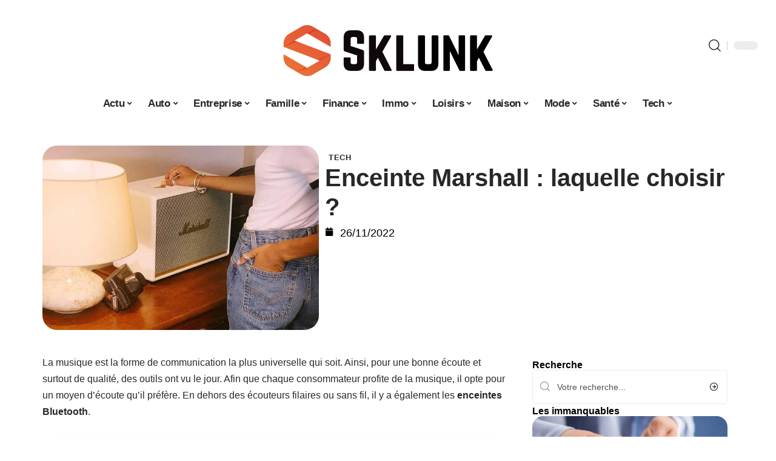

--- FILE ---
content_type: text/html; charset=UTF-8
request_url: https://www.sklunk.net/enceinte-marshall-laquelle-choisir/
body_size: 54367
content:
<!DOCTYPE html>
<html lang="fr-FR">
<head><meta charset="UTF-8"><script>if(navigator.userAgent.match(/MSIE|Internet Explorer/i)||navigator.userAgent.match(/Trident\/7\..*?rv:11/i)){var href=document.location.href;if(!href.match(/[?&]nowprocket/)){if(href.indexOf("?")==-1){if(href.indexOf("#")==-1){document.location.href=href+"?nowprocket=1"}else{document.location.href=href.replace("#","?nowprocket=1#")}}else{if(href.indexOf("#")==-1){document.location.href=href+"&nowprocket=1"}else{document.location.href=href.replace("#","&nowprocket=1#")}}}}</script><script>(()=>{class RocketLazyLoadScripts{constructor(){this.v="2.0.3",this.userEvents=["keydown","keyup","mousedown","mouseup","mousemove","mouseover","mouseenter","mouseout","mouseleave","touchmove","touchstart","touchend","touchcancel","wheel","click","dblclick","input","visibilitychange"],this.attributeEvents=["onblur","onclick","oncontextmenu","ondblclick","onfocus","onmousedown","onmouseenter","onmouseleave","onmousemove","onmouseout","onmouseover","onmouseup","onmousewheel","onscroll","onsubmit"]}async t(){this.i(),this.o(),/iP(ad|hone)/.test(navigator.userAgent)&&this.h(),this.u(),this.l(this),this.m(),this.k(this),this.p(this),this._(),await Promise.all([this.R(),this.L()]),this.lastBreath=Date.now(),this.S(this),this.P(),this.D(),this.O(),this.M(),await this.C(this.delayedScripts.normal),await this.C(this.delayedScripts.defer),await this.C(this.delayedScripts.async),this.F("domReady"),await this.T(),await this.j(),await this.I(),this.F("windowLoad"),await this.A(),window.dispatchEvent(new Event("rocket-allScriptsLoaded")),this.everythingLoaded=!0,this.lastTouchEnd&&await new Promise((t=>setTimeout(t,500-Date.now()+this.lastTouchEnd))),this.H(),this.F("all"),this.U(),this.W()}i(){this.CSPIssue=sessionStorage.getItem("rocketCSPIssue"),document.addEventListener("securitypolicyviolation",(t=>{this.CSPIssue||"script-src-elem"!==t.violatedDirective||"data"!==t.blockedURI||(this.CSPIssue=!0,sessionStorage.setItem("rocketCSPIssue",!0))}),{isRocket:!0})}o(){window.addEventListener("pageshow",(t=>{this.persisted=t.persisted,this.realWindowLoadedFired=!0}),{isRocket:!0}),window.addEventListener("pagehide",(()=>{this.onFirstUserAction=null}),{isRocket:!0})}h(){let t;function e(e){t=e}window.addEventListener("touchstart",e,{isRocket:!0}),window.addEventListener("touchend",(function i(o){Math.abs(o.changedTouches[0].pageX-t.changedTouches[0].pageX)<10&&Math.abs(o.changedTouches[0].pageY-t.changedTouches[0].pageY)<10&&o.timeStamp-t.timeStamp<200&&(o.target.dispatchEvent(new PointerEvent("click",{target:o.target,bubbles:!0,cancelable:!0,detail:1})),event.preventDefault(),window.removeEventListener("touchstart",e,{isRocket:!0}),window.removeEventListener("touchend",i,{isRocket:!0}))}),{isRocket:!0})}q(t){this.userActionTriggered||("mousemove"!==t.type||this.firstMousemoveIgnored?"keyup"===t.type||"mouseover"===t.type||"mouseout"===t.type||(this.userActionTriggered=!0,this.onFirstUserAction&&this.onFirstUserAction()):this.firstMousemoveIgnored=!0),"click"===t.type&&t.preventDefault(),this.savedUserEvents.length>0&&(t.stopPropagation(),t.stopImmediatePropagation()),"touchstart"===this.lastEvent&&"touchend"===t.type&&(this.lastTouchEnd=Date.now()),"click"===t.type&&(this.lastTouchEnd=0),this.lastEvent=t.type,this.savedUserEvents.push(t)}u(){this.savedUserEvents=[],this.userEventHandler=this.q.bind(this),this.userEvents.forEach((t=>window.addEventListener(t,this.userEventHandler,{passive:!1,isRocket:!0})))}U(){this.userEvents.forEach((t=>window.removeEventListener(t,this.userEventHandler,{passive:!1,isRocket:!0}))),this.savedUserEvents.forEach((t=>{t.target.dispatchEvent(new window[t.constructor.name](t.type,t))}))}m(){this.eventsMutationObserver=new MutationObserver((t=>{const e="return false";for(const i of t){if("attributes"===i.type){const t=i.target.getAttribute(i.attributeName);t&&t!==e&&(i.target.setAttribute("data-rocket-"+i.attributeName,t),i.target["rocket"+i.attributeName]=new Function("event",t),i.target.setAttribute(i.attributeName,e))}"childList"===i.type&&i.addedNodes.forEach((t=>{if(t.nodeType===Node.ELEMENT_NODE)for(const i of t.attributes)this.attributeEvents.includes(i.name)&&i.value&&""!==i.value&&(t.setAttribute("data-rocket-"+i.name,i.value),t["rocket"+i.name]=new Function("event",i.value),t.setAttribute(i.name,e))}))}})),this.eventsMutationObserver.observe(document,{subtree:!0,childList:!0,attributeFilter:this.attributeEvents})}H(){this.eventsMutationObserver.disconnect(),this.attributeEvents.forEach((t=>{document.querySelectorAll("[data-rocket-"+t+"]").forEach((e=>{e.setAttribute(t,e.getAttribute("data-rocket-"+t)),e.removeAttribute("data-rocket-"+t)}))}))}k(t){Object.defineProperty(HTMLElement.prototype,"onclick",{get(){return this.rocketonclick||null},set(e){this.rocketonclick=e,this.setAttribute(t.everythingLoaded?"onclick":"data-rocket-onclick","this.rocketonclick(event)")}})}S(t){function e(e,i){let o=e[i];e[i]=null,Object.defineProperty(e,i,{get:()=>o,set(s){t.everythingLoaded?o=s:e["rocket"+i]=o=s}})}e(document,"onreadystatechange"),e(window,"onload"),e(window,"onpageshow");try{Object.defineProperty(document,"readyState",{get:()=>t.rocketReadyState,set(e){t.rocketReadyState=e},configurable:!0}),document.readyState="loading"}catch(t){console.log("WPRocket DJE readyState conflict, bypassing")}}l(t){this.originalAddEventListener=EventTarget.prototype.addEventListener,this.originalRemoveEventListener=EventTarget.prototype.removeEventListener,this.savedEventListeners=[],EventTarget.prototype.addEventListener=function(e,i,o){o&&o.isRocket||!t.B(e,this)&&!t.userEvents.includes(e)||t.B(e,this)&&!t.userActionTriggered||e.startsWith("rocket-")||t.everythingLoaded?t.originalAddEventListener.call(this,e,i,o):t.savedEventListeners.push({target:this,remove:!1,type:e,func:i,options:o})},EventTarget.prototype.removeEventListener=function(e,i,o){o&&o.isRocket||!t.B(e,this)&&!t.userEvents.includes(e)||t.B(e,this)&&!t.userActionTriggered||e.startsWith("rocket-")||t.everythingLoaded?t.originalRemoveEventListener.call(this,e,i,o):t.savedEventListeners.push({target:this,remove:!0,type:e,func:i,options:o})}}F(t){"all"===t&&(EventTarget.prototype.addEventListener=this.originalAddEventListener,EventTarget.prototype.removeEventListener=this.originalRemoveEventListener),this.savedEventListeners=this.savedEventListeners.filter((e=>{let i=e.type,o=e.target||window;return"domReady"===t&&"DOMContentLoaded"!==i&&"readystatechange"!==i||("windowLoad"===t&&"load"!==i&&"readystatechange"!==i&&"pageshow"!==i||(this.B(i,o)&&(i="rocket-"+i),e.remove?o.removeEventListener(i,e.func,e.options):o.addEventListener(i,e.func,e.options),!1))}))}p(t){let e;function i(e){return t.everythingLoaded?e:e.split(" ").map((t=>"load"===t||t.startsWith("load.")?"rocket-jquery-load":t)).join(" ")}function o(o){function s(e){const s=o.fn[e];o.fn[e]=o.fn.init.prototype[e]=function(){return this[0]===window&&t.userActionTriggered&&("string"==typeof arguments[0]||arguments[0]instanceof String?arguments[0]=i(arguments[0]):"object"==typeof arguments[0]&&Object.keys(arguments[0]).forEach((t=>{const e=arguments[0][t];delete arguments[0][t],arguments[0][i(t)]=e}))),s.apply(this,arguments),this}}if(o&&o.fn&&!t.allJQueries.includes(o)){const e={DOMContentLoaded:[],"rocket-DOMContentLoaded":[]};for(const t in e)document.addEventListener(t,(()=>{e[t].forEach((t=>t()))}),{isRocket:!0});o.fn.ready=o.fn.init.prototype.ready=function(i){function s(){parseInt(o.fn.jquery)>2?setTimeout((()=>i.bind(document)(o))):i.bind(document)(o)}return t.realDomReadyFired?!t.userActionTriggered||t.fauxDomReadyFired?s():e["rocket-DOMContentLoaded"].push(s):e.DOMContentLoaded.push(s),o([])},s("on"),s("one"),s("off"),t.allJQueries.push(o)}e=o}t.allJQueries=[],o(window.jQuery),Object.defineProperty(window,"jQuery",{get:()=>e,set(t){o(t)}})}P(){const t=new Map;document.write=document.writeln=function(e){const i=document.currentScript,o=document.createRange(),s=i.parentElement;let n=t.get(i);void 0===n&&(n=i.nextSibling,t.set(i,n));const c=document.createDocumentFragment();o.setStart(c,0),c.appendChild(o.createContextualFragment(e)),s.insertBefore(c,n)}}async R(){return new Promise((t=>{this.userActionTriggered?t():this.onFirstUserAction=t}))}async L(){return new Promise((t=>{document.addEventListener("DOMContentLoaded",(()=>{this.realDomReadyFired=!0,t()}),{isRocket:!0})}))}async I(){return this.realWindowLoadedFired?Promise.resolve():new Promise((t=>{window.addEventListener("load",t,{isRocket:!0})}))}M(){this.pendingScripts=[];this.scriptsMutationObserver=new MutationObserver((t=>{for(const e of t)e.addedNodes.forEach((t=>{"SCRIPT"!==t.tagName||t.noModule||t.isWPRocket||this.pendingScripts.push({script:t,promise:new Promise((e=>{const i=()=>{const i=this.pendingScripts.findIndex((e=>e.script===t));i>=0&&this.pendingScripts.splice(i,1),e()};t.addEventListener("load",i,{isRocket:!0}),t.addEventListener("error",i,{isRocket:!0}),setTimeout(i,1e3)}))})}))})),this.scriptsMutationObserver.observe(document,{childList:!0,subtree:!0})}async j(){await this.J(),this.pendingScripts.length?(await this.pendingScripts[0].promise,await this.j()):this.scriptsMutationObserver.disconnect()}D(){this.delayedScripts={normal:[],async:[],defer:[]},document.querySelectorAll("script[type$=rocketlazyloadscript]").forEach((t=>{t.hasAttribute("data-rocket-src")?t.hasAttribute("async")&&!1!==t.async?this.delayedScripts.async.push(t):t.hasAttribute("defer")&&!1!==t.defer||"module"===t.getAttribute("data-rocket-type")?this.delayedScripts.defer.push(t):this.delayedScripts.normal.push(t):this.delayedScripts.normal.push(t)}))}async _(){await this.L();let t=[];document.querySelectorAll("script[type$=rocketlazyloadscript][data-rocket-src]").forEach((e=>{let i=e.getAttribute("data-rocket-src");if(i&&!i.startsWith("data:")){i.startsWith("//")&&(i=location.protocol+i);try{const o=new URL(i).origin;o!==location.origin&&t.push({src:o,crossOrigin:e.crossOrigin||"module"===e.getAttribute("data-rocket-type")})}catch(t){}}})),t=[...new Map(t.map((t=>[JSON.stringify(t),t]))).values()],this.N(t,"preconnect")}async $(t){if(await this.G(),!0!==t.noModule||!("noModule"in HTMLScriptElement.prototype))return new Promise((e=>{let i;function o(){(i||t).setAttribute("data-rocket-status","executed"),e()}try{if(navigator.userAgent.includes("Firefox/")||""===navigator.vendor||this.CSPIssue)i=document.createElement("script"),[...t.attributes].forEach((t=>{let e=t.nodeName;"type"!==e&&("data-rocket-type"===e&&(e="type"),"data-rocket-src"===e&&(e="src"),i.setAttribute(e,t.nodeValue))})),t.text&&(i.text=t.text),t.nonce&&(i.nonce=t.nonce),i.hasAttribute("src")?(i.addEventListener("load",o,{isRocket:!0}),i.addEventListener("error",(()=>{i.setAttribute("data-rocket-status","failed-network"),e()}),{isRocket:!0}),setTimeout((()=>{i.isConnected||e()}),1)):(i.text=t.text,o()),i.isWPRocket=!0,t.parentNode.replaceChild(i,t);else{const i=t.getAttribute("data-rocket-type"),s=t.getAttribute("data-rocket-src");i?(t.type=i,t.removeAttribute("data-rocket-type")):t.removeAttribute("type"),t.addEventListener("load",o,{isRocket:!0}),t.addEventListener("error",(i=>{this.CSPIssue&&i.target.src.startsWith("data:")?(console.log("WPRocket: CSP fallback activated"),t.removeAttribute("src"),this.$(t).then(e)):(t.setAttribute("data-rocket-status","failed-network"),e())}),{isRocket:!0}),s?(t.fetchPriority="high",t.removeAttribute("data-rocket-src"),t.src=s):t.src="data:text/javascript;base64,"+window.btoa(unescape(encodeURIComponent(t.text)))}}catch(i){t.setAttribute("data-rocket-status","failed-transform"),e()}}));t.setAttribute("data-rocket-status","skipped")}async C(t){const e=t.shift();return e?(e.isConnected&&await this.$(e),this.C(t)):Promise.resolve()}O(){this.N([...this.delayedScripts.normal,...this.delayedScripts.defer,...this.delayedScripts.async],"preload")}N(t,e){this.trash=this.trash||[];let i=!0;var o=document.createDocumentFragment();t.forEach((t=>{const s=t.getAttribute&&t.getAttribute("data-rocket-src")||t.src;if(s&&!s.startsWith("data:")){const n=document.createElement("link");n.href=s,n.rel=e,"preconnect"!==e&&(n.as="script",n.fetchPriority=i?"high":"low"),t.getAttribute&&"module"===t.getAttribute("data-rocket-type")&&(n.crossOrigin=!0),t.crossOrigin&&(n.crossOrigin=t.crossOrigin),t.integrity&&(n.integrity=t.integrity),t.nonce&&(n.nonce=t.nonce),o.appendChild(n),this.trash.push(n),i=!1}})),document.head.appendChild(o)}W(){this.trash.forEach((t=>t.remove()))}async T(){try{document.readyState="interactive"}catch(t){}this.fauxDomReadyFired=!0;try{await this.G(),document.dispatchEvent(new Event("rocket-readystatechange")),await this.G(),document.rocketonreadystatechange&&document.rocketonreadystatechange(),await this.G(),document.dispatchEvent(new Event("rocket-DOMContentLoaded")),await this.G(),window.dispatchEvent(new Event("rocket-DOMContentLoaded"))}catch(t){console.error(t)}}async A(){try{document.readyState="complete"}catch(t){}try{await this.G(),document.dispatchEvent(new Event("rocket-readystatechange")),await this.G(),document.rocketonreadystatechange&&document.rocketonreadystatechange(),await this.G(),window.dispatchEvent(new Event("rocket-load")),await this.G(),window.rocketonload&&window.rocketonload(),await this.G(),this.allJQueries.forEach((t=>t(window).trigger("rocket-jquery-load"))),await this.G();const t=new Event("rocket-pageshow");t.persisted=this.persisted,window.dispatchEvent(t),await this.G(),window.rocketonpageshow&&window.rocketonpageshow({persisted:this.persisted})}catch(t){console.error(t)}}async G(){Date.now()-this.lastBreath>45&&(await this.J(),this.lastBreath=Date.now())}async J(){return document.hidden?new Promise((t=>setTimeout(t))):new Promise((t=>requestAnimationFrame(t)))}B(t,e){return e===document&&"readystatechange"===t||(e===document&&"DOMContentLoaded"===t||(e===window&&"DOMContentLoaded"===t||(e===window&&"load"===t||e===window&&"pageshow"===t)))}static run(){(new RocketLazyLoadScripts).t()}}RocketLazyLoadScripts.run()})();</script>
    
    <meta http-equiv="X-UA-Compatible" content="IE=edge">
    <meta name="viewport" content="width=device-width, initial-scale=1">
    <link rel="profile" href="https://gmpg.org/xfn/11">
	<meta name='robots' content='index, follow, max-image-preview:large, max-snippet:-1, max-video-preview:-1' />
            <link rel="apple-touch-icon" href="https://www.sklunk.net/wp-content/uploads/sklunk.net-512x512_2-1.png"/>
		            <meta name="msapplication-TileColor" content="#ffffff">
            <meta name="msapplication-TileImage" content="https://www.sklunk.net/wp-content/uploads/sklunk.net-512x512_2-1.png"/>
		<meta http-equiv="Content-Security-Policy" content="upgrade-insecure-requests">

	<!-- This site is optimized with the Yoast SEO plugin v26.7 - https://yoast.com/wordpress/plugins/seo/ -->
	<title>Enceinte Marshall : laquelle choisir ? - Sklunk</title><link rel="preload" data-rocket-preload as="font" href="https://www.sklunk.net/wp-content/themes/foxiz/assets/fonts/icons.woff2" crossorigin><style id="wpr-usedcss">img:is([sizes=auto i],[sizes^="auto," i]){contain-intrinsic-size:3000px 1500px}.block-wrap>.block-inner>.p-grid,.block-wrap>.block-inner>.p-wrap,.entry-content,.footer-wrap,.mega-dropdown,.ruby-table-contents,.swiper-container,.swiper-wrapper .p-wrap,.widget{contain:style layout}body,html{font-family:-apple-system,BlinkMacSystemFont,"Segoe UI",Roboto,Helvetica,Arial,sans-serif,"Apple Color Emoji","Segoe UI Emoji","Segoe UI Symbol"!important}a,address,article,code,div,dl,dt,em,fieldset,figcaption,footer,form,h1,h2,h3,header,label,legend,li,main,nav,p,section,span,strong,time,tr,ul{font-family:inherit}img.emoji{display:inline!important;border:none!important;box-shadow:none!important;height:1em!important;width:1em!important;margin:0 .07em!important;vertical-align:-.1em!important;background:0 0!important;padding:0!important}:root{--direction-multiplier:1}body.rtl{--direction-multiplier:-1}.elementor-screen-only{height:1px;margin:-1px;overflow:hidden;padding:0;position:absolute;top:-10000em;width:1px;clip:rect(0,0,0,0);border:0}.elementor *,.elementor :after,.elementor :before{box-sizing:border-box}.elementor a{box-shadow:none;text-decoration:none}.elementor img{border:none;border-radius:0;box-shadow:none;height:auto;max-width:100%}.elementor .elementor-widget:not(.elementor-widget-text-editor):not(.elementor-widget-theme-post-content) figure{margin:0}.elementor iframe,.elementor object,.elementor video{border:none;line-height:1;margin:0;max-width:100%;width:100%}.elementor-element{--flex-direction:initial;--flex-wrap:initial;--justify-content:initial;--align-items:initial;--align-content:initial;--gap:initial;--flex-basis:initial;--flex-grow:initial;--flex-shrink:initial;--order:initial;--align-self:initial;align-self:var(--align-self);flex-basis:var(--flex-basis);flex-grow:var(--flex-grow);flex-shrink:var(--flex-shrink);order:var(--order)}.elementor-element:where(.e-con-full,.elementor-widget){align-content:var(--align-content);align-items:var(--align-items);flex-direction:var(--flex-direction);flex-wrap:var(--flex-wrap);gap:var(--row-gap) var(--column-gap);justify-content:var(--justify-content)}.elementor-invisible{visibility:hidden}:root{--page-title-display:block}.elementor-widget-wrap{align-content:flex-start;flex-wrap:wrap;position:relative;width:100%}.elementor:not(.elementor-bc-flex-widget) .elementor-widget-wrap{display:flex}.elementor-widget-wrap>.elementor-element{width:100%}.elementor-widget-wrap.e-swiper-container{width:calc(100% - (var(--e-column-margin-left,0px) + var(--e-column-margin-right,0px)))}.elementor-widget{position:relative}.elementor-widget:not(:last-child){margin-block-end:var(--kit-widget-spacing,20px)}@media (min-width:1025px){#elementor-device-mode:after{content:"desktop"}}@media (min-width:-1){#elementor-device-mode:after{content:"widescreen"}.elementor-widget:not(.elementor-widescreen-align-end) .elementor-icon-list-item:after{inset-inline-start:0}.elementor-widget:not(.elementor-widescreen-align-start) .elementor-icon-list-item:after{inset-inline-end:0}}@media (max-width:-1){#elementor-device-mode:after{content:"laptop";content:"tablet_extra"}}@media (max-width:1024px){#elementor-device-mode:after{content:"tablet"}}@media (max-width:-1){#elementor-device-mode:after{content:"mobile_extra"}.elementor-widget:not(.elementor-laptop-align-end) .elementor-icon-list-item:after{inset-inline-start:0}.elementor-widget:not(.elementor-laptop-align-start) .elementor-icon-list-item:after{inset-inline-end:0}.elementor-widget:not(.elementor-tablet_extra-align-end) .elementor-icon-list-item:after{inset-inline-start:0}.elementor-widget:not(.elementor-tablet_extra-align-start) .elementor-icon-list-item:after{inset-inline-end:0}}@media (prefers-reduced-motion:no-preference){html{scroll-behavior:smooth}}.e-con{--border-radius:0;--border-top-width:0px;--border-right-width:0px;--border-bottom-width:0px;--border-left-width:0px;--border-style:initial;--border-color:initial;--container-widget-width:100%;--container-widget-height:initial;--container-widget-flex-grow:0;--container-widget-align-self:initial;--content-width:min(100%,var(--container-max-width,1140px));--width:100%;--min-height:initial;--height:auto;--text-align:initial;--margin-top:0px;--margin-right:0px;--margin-bottom:0px;--margin-left:0px;--padding-top:var(--container-default-padding-top,10px);--padding-right:var(--container-default-padding-right,10px);--padding-bottom:var(--container-default-padding-bottom,10px);--padding-left:var(--container-default-padding-left,10px);--position:relative;--z-index:revert;--overflow:visible;--gap:var(--widgets-spacing,20px);--row-gap:var(--widgets-spacing-row,20px);--column-gap:var(--widgets-spacing-column,20px);--overlay-mix-blend-mode:initial;--overlay-opacity:1;--overlay-transition:0.3s;--e-con-grid-template-columns:repeat(3,1fr);--e-con-grid-template-rows:repeat(2,1fr);border-radius:var(--border-radius);height:var(--height);min-height:var(--min-height);min-width:0;overflow:var(--overflow);position:var(--position);width:var(--width);z-index:var(--z-index);--flex-wrap-mobile:wrap}.e-con:where(:not(.e-div-block-base)){transition:background var(--background-transition,.3s),border var(--border-transition,.3s),box-shadow var(--border-transition,.3s),transform var(--e-con-transform-transition-duration,.4s)}.e-con{--margin-block-start:var(--margin-top);--margin-block-end:var(--margin-bottom);--margin-inline-start:var(--margin-left);--margin-inline-end:var(--margin-right);--padding-inline-start:var(--padding-left);--padding-inline-end:var(--padding-right);--padding-block-start:var(--padding-top);--padding-block-end:var(--padding-bottom);--border-block-start-width:var(--border-top-width);--border-block-end-width:var(--border-bottom-width);--border-inline-start-width:var(--border-left-width);--border-inline-end-width:var(--border-right-width)}body.rtl .e-con{--padding-inline-start:var(--padding-right);--padding-inline-end:var(--padding-left);--margin-inline-start:var(--margin-right);--margin-inline-end:var(--margin-left);--border-inline-start-width:var(--border-right-width);--border-inline-end-width:var(--border-left-width)}.e-con{margin-block-end:var(--margin-block-end);margin-block-start:var(--margin-block-start);margin-inline-end:var(--margin-inline-end);margin-inline-start:var(--margin-inline-start);padding-inline-end:var(--padding-inline-end);padding-inline-start:var(--padding-inline-start)}.e-con.e-flex{--flex-direction:column;--flex-basis:auto;--flex-grow:0;--flex-shrink:1;flex:var(--flex-grow) var(--flex-shrink) var(--flex-basis)}.e-con-full,.e-con>.e-con-inner{padding-block-end:var(--padding-block-end);padding-block-start:var(--padding-block-start);text-align:var(--text-align)}.e-con-full.e-flex,.e-con.e-flex>.e-con-inner{flex-direction:var(--flex-direction)}.e-con,.e-con>.e-con-inner{display:var(--display)}.e-con-boxed.e-flex{align-content:normal;align-items:normal;flex-direction:column;flex-wrap:nowrap;justify-content:normal}.e-con-boxed{gap:initial;text-align:initial}.e-con.e-flex>.e-con-inner{align-content:var(--align-content);align-items:var(--align-items);align-self:auto;flex-basis:auto;flex-grow:1;flex-shrink:1;flex-wrap:var(--flex-wrap);justify-content:var(--justify-content)}.e-con>.e-con-inner{gap:var(--row-gap) var(--column-gap);height:100%;margin:0 auto;max-width:var(--content-width);padding-inline-end:0;padding-inline-start:0;width:100%}:is(.elementor-section-wrap,[data-elementor-id])>.e-con{--margin-left:auto;--margin-right:auto;max-width:min(100%,var(--width))}.e-con .elementor-widget.elementor-widget{margin-block-end:0}.e-con:before,.e-con>.elementor-motion-effects-container>.elementor-motion-effects-layer:before{border-block-end-width:var(--border-block-end-width);border-block-start-width:var(--border-block-start-width);border-color:var(--border-color);border-inline-end-width:var(--border-inline-end-width);border-inline-start-width:var(--border-inline-start-width);border-radius:var(--border-radius);border-style:var(--border-style);content:var(--background-overlay);display:block;height:max(100% + var(--border-top-width) + var(--border-bottom-width),100%);left:calc(0px - var(--border-left-width));mix-blend-mode:var(--overlay-mix-blend-mode);opacity:var(--overlay-opacity);position:absolute;top:calc(0px - var(--border-top-width));transition:var(--overlay-transition,.3s);width:max(100% + var(--border-left-width) + var(--border-right-width),100%)}.e-con:before{transition:background var(--overlay-transition,.3s),border-radius var(--border-transition,.3s),opacity var(--overlay-transition,.3s)}.e-con .elementor-widget{min-width:0}.e-con .elementor-widget.e-widget-swiper{width:100%}.e-con>.e-con-inner>.elementor-widget>.elementor-widget-container,.e-con>.elementor-widget>.elementor-widget-container{height:100%}.e-con.e-con>.e-con-inner>.elementor-widget,.elementor.elementor .e-con>.elementor-widget{max-width:100%}.e-con .elementor-widget:not(:last-child){--kit-widget-spacing:0px}@media (max-width:767px){#elementor-device-mode:after{content:"mobile"}.e-con.e-flex{--width:100%;--flex-wrap:var(--flex-wrap-mobile)}}.elementor-element:where(:not(.e-con)):where(:not(.e-div-block-base)) .elementor-widget-container,.elementor-element:where(:not(.e-con)):where(:not(.e-div-block-base)):not(:has(.elementor-widget-container)){transition:background .3s,border .3s,border-radius .3s,box-shadow .3s,transform var(--e-transform-transition-duration,.4s)}.elementor-heading-title{line-height:1;margin:0;padding:0}.animated{animation-duration:1.25s}.animated.infinite{animation-iteration-count:infinite}.animated.reverse{animation-direction:reverse;animation-fill-mode:forwards}@media (prefers-reduced-motion:reduce){.animated{animation:none!important}html *{transition-delay:0s!important;transition-duration:0s!important}}.elementor-kit-3680{--e-global-color-primary:#6EC1E4;--e-global-color-secondary:#54595F;--e-global-color-text:#7A7A7A;--e-global-color-accent:#61CE70;--e-global-typography-primary-font-family:"Roboto";--e-global-typography-primary-font-weight:600;--e-global-typography-secondary-font-family:"Roboto Slab";--e-global-typography-secondary-font-weight:400;--e-global-typography-text-font-family:"Roboto";--e-global-typography-text-font-weight:400;--e-global-typography-accent-font-family:"Roboto";--e-global-typography-accent-font-weight:500}.e-con{--container-max-width:1140px}.elementor-widget:not(:last-child){--kit-widget-spacing:20px}.elementor-element{--widgets-spacing:20px 20px;--widgets-spacing-row:20px;--widgets-spacing-column:20px}h1.entry-title{display:var(--page-title-display)}@media(max-width:1024px){.e-con{--container-max-width:1024px}}.elementor-3681 .elementor-element.elementor-element-3e8b4c8d{--display:flex;--flex-direction:row;--container-widget-width:initial;--container-widget-height:100%;--container-widget-flex-grow:1;--container-widget-align-self:stretch;--flex-wrap-mobile:wrap}.elementor-3681 .elementor-element.elementor-element-4e54f547{--display:flex;--flex-direction:column;--container-widget-width:100%;--container-widget-height:initial;--container-widget-flex-grow:0;--container-widget-align-self:initial;--flex-wrap-mobile:wrap;--gap:8px 8px;--row-gap:8px;--column-gap:8px;--padding-top:0px;--padding-bottom:0px;--padding-left:0px;--padding-right:0px}.elementor-3681 .elementor-element.elementor-element-71eb6325>.elementor-widget-container{margin:0;padding:0}.elementor-3681 .elementor-element.elementor-element-71eb6325{--round-5:24px}.elementor-3681 .elementor-element.elementor-element-35bbb25a{--display:flex;--flex-direction:column;--container-widget-width:100%;--container-widget-height:initial;--container-widget-flex-grow:0;--container-widget-align-self:initial;--flex-wrap-mobile:wrap;--justify-content:center;--gap:8px 8px;--row-gap:8px;--column-gap:8px}.elementor-3681 .elementor-element.elementor-element-23eefe3c>.elementor-widget-container{margin:0 0 0 6px;padding:0}.elementor-widget-post-info .elementor-icon-list-item:not(:last-child):after{border-color:var(--e-global-color-text)}.elementor-widget-post-info .elementor-icon-list-icon i{color:var(--e-global-color-primary)}.elementor-widget-post-info .elementor-icon-list-icon svg{fill:var(--e-global-color-primary)}.elementor-widget-post-info .elementor-icon-list-text,.elementor-widget-post-info .elementor-icon-list-text a{color:var(--e-global-color-secondary)}.elementor-widget-post-info .elementor-icon-list-item{font-family:var( --e-global-typography-text-font-family ),Sans-serif;font-weight:var(--e-global-typography-text-font-weight)}.elementor-3681 .elementor-element.elementor-element-e041944 .elementor-icon-list-icon{width:14px}.elementor-3681 .elementor-element.elementor-element-e041944 .elementor-icon-list-icon i{font-size:14px}.elementor-3681 .elementor-element.elementor-element-e041944 .elementor-icon-list-icon svg{--e-icon-list-icon-size:14px}.elementor-3681 .elementor-element.elementor-element-34ce1eca{--display:flex;--flex-direction:row;--container-widget-width:initial;--container-widget-height:100%;--container-widget-flex-grow:1;--container-widget-align-self:stretch;--flex-wrap-mobile:wrap}.elementor-3681 .elementor-element.elementor-element-176345a8{--display:flex;--margin-top:0px;--margin-bottom:0px;--margin-left:0px;--margin-right:0px;--padding-top:0px;--padding-bottom:0px;--padding-left:0px;--padding-right:24px}.elementor-3681 .elementor-element.elementor-element-34ecc625>.elementor-widget-container{margin:0;padding:0}.elementor-3681 .elementor-element.elementor-element-56cd4d37.elementor-element{--align-self:flex-start}.elementor-3681 .elementor-element.elementor-element-7834aa5d .p-featured{padding-bottom:100%}.elementor-3681 .elementor-element.elementor-element-44e18710{--display:flex;--margin-top:0px;--margin-bottom:0px;--margin-left:0px;--margin-right:0px;--padding-top:0px;--padding-bottom:0px;--padding-left:0px;--padding-right:0px}.elementor-3681 .elementor-element.elementor-element-41df071b{margin:0 0 calc(var(--kit-widget-spacing,0px) + 0px) 0;padding:0}@media(max-width:767px){.e-con{--container-max-width:767px}.elementor-3681 .elementor-element.elementor-element-176345a8{--padding-top:0px;--padding-bottom:0px;--padding-left:0px;--padding-right:0px}}@media(min-width:768px){.elementor-3681 .elementor-element.elementor-element-4e54f547{--width:40%}.elementor-3681 .elementor-element.elementor-element-35bbb25a{--width:60%}.elementor-3681 .elementor-element.elementor-element-176345a8{--width:70%}.elementor-3681 .elementor-element.elementor-element-44e18710{--width:30%}}:root{--effect:all .25s cubic-bezier(0.32, 0.74, 0.57, 1);--timing:cubic-bezier(0.32, 0.74, 0.57, 1);--shadow-12:#0000001f;--shadow-2:#00000005;--round-3:3px;--height-34:34px;--height-40:40px;--padding-40:0 40px;--round-5:5px;--round-7:7px;--shadow-7:#00000012;--dark-accent:#191c20;--dark-accent-0:#191c2000;--dark-accent-90:#191c20f2;--meta-b-family:inherit;--meta-b-fcolor:#282828;--meta-b-fspace:normal;--meta-b-fstyle:normal;--meta-b-fweight:600;--meta-b-transform:none;--nav-bg:#fff;--subnav-bg:#fff;--indicator-bg-from:#ff0084;--nav-bg-from:#fff;--subnav-bg-from:#fff;--indicator-bg-to:#2c2cf8;--nav-bg-to:#fff;--subnav-bg-to:#fff;--bottom-border-color:var(--flex-gray-20);--column-border-color:var(--flex-gray-20);--audio-color:#ffa052;--excerpt-color:#666;--g-color:#ff184e;--gallery-color:#729dff;--heading-color:var(--body-fcolor);--nav-color:#282828;--privacy-color:#fff;--review-color:#ffc300;--subnav-color:#282828;--video-color:#ffc300;--nav-color-10:#28282820;--subnav-color-10:#28282820;--g-color-90:#ff184ee6;--absolute-dark:#242424;--body-family:'Oxygen',sans-serif;--btn-family:'Encode Sans Condensed',sans-serif;--cat-family:'Oxygen',sans-serif;--dwidgets-family:'Oxygen',sans-serif;--h1-family:'Encode Sans Condensed',sans-serif;--h2-family:'Encode Sans Condensed',sans-serif;--h3-family:'Encode Sans Condensed',sans-serif;--h4-family:'Encode Sans Condensed',sans-serif;--h5-family:'Encode Sans Condensed',sans-serif;--h6-family:'Encode Sans Condensed',sans-serif;--input-family:'Encode Sans Condensed',sans-serif;--menu-family:'Encode Sans Condensed',sans-serif;--meta-family:'Encode Sans Condensed',sans-serif;--submenu-family:'Encode Sans Condensed',sans-serif;--tagline-family:'Encode Sans Condensed',sans-serif;--body-fcolor:#282828;--btn-fcolor:inherit;--h1-fcolor:inherit;--h2-fcolor:inherit;--h3-fcolor:inherit;--h4-fcolor:inherit;--h5-fcolor:inherit;--h6-fcolor:inherit;--input-fcolor:inherit;--meta-fcolor:#666;--tagline-fcolor:inherit;--body-fsize:16px;--btn-fsize:12px;--cat-fsize:10px;--dwidgets-fsize:13px;--excerpt-fsize:14px;--h1-fsize:40px;--h2-fsize:28px;--h3-fsize:22px;--h4-fsize:16px;--h5-fsize:14px;--h6-fsize:13px;--headline-fsize:45px;--input-fsize:14px;--menu-fsize:17px;--meta-fsize:13px;--submenu-fsize:13px;--tagline-fsize:28px;--body-fspace:normal;--btn-fspace:normal;--cat-fspace:.07em;--dwidgets-fspace:0;--h1-fspace:normal;--h2-fspace:normal;--h3-fspace:normal;--h4-fspace:normal;--h5-fspace:normal;--h6-fspace:normal;--input-fspace:normal;--menu-fspace:-.02em;--meta-fspace:normal;--submenu-fspace:-.02em;--tagline-fspace:normal;--body-fstyle:normal;--btn-fstyle:normal;--cat-fstyle:normal;--dwidgets-fstyle:normal;--h1-fstyle:normal;--h2-fstyle:normal;--h3-fstyle:normal;--h4-fstyle:normal;--h5-fstyle:normal;--h6-fstyle:normal;--input-fstyle:normal;--menu-fstyle:normal;--meta-fstyle:normal;--submenu-fstyle:normal;--tagline-fstyle:normal;--body-fweight:400;--btn-fweight:700;--cat-fweight:700;--dwidgets-fweight:600;--h1-fweight:700;--h2-fweight:700;--h3-fweight:700;--h4-fweight:700;--h5-fweight:700;--h6-fweight:600;--input-fweight:400;--menu-fweight:600;--meta-fweight:400;--submenu-fweight:500;--tagline-fweight:400;--flex-gray-15:#88888826;--flex-gray-20:#88888833;--flex-gray-40:#88888866;--flex-gray-7:#88888812;--indicator-height:4px;--nav-height:60px;--absolute-light:#ddd;--solid-light:#fafafa;--em-mini:.8em;--rem-mini:.8rem;--transparent-nav-color:#fff;--swiper-navigation-size:44px;--tagline-s-fsize:22px;--em-small:.92em;--rem-small:.92rem;--bottom-spacing:35px;--box-spacing:5%;--el-spacing:12px;--heading-sub-color:var(--g-color);--body-transform:none;--btn-transform:none;--cat-transform:uppercase;--dwidgets-transform:none;--h1-transform:none;--h2-transform:none;--h3-transform:none;--h4-transform:none;--h5-transform:none;--h6-transform:none;--input-transform:none;--menu-transform:none;--meta-transform:none;--submenu-transform:none;--tagline-transform:none;--absolute-white:#fff;--solid-white:#fff;--absolute-white-0:#ffffff00;--absolute-white-90:#fffffff2;--max-width-wo-sb:100%}.light-scheme,[data-theme=dark]{--shadow-12:#00000066;--shadow-2:#00000033;--shadow-7:#0000004d;--dark-accent:#0e0f12;--dark-accent-0:#0e0f1200;--dark-accent-90:#0e0f12f2;--meta-b-fcolor:#fff;--nav-bg:#131518;--subnav-bg:#191c20;--nav-bg-from:#131518;--subnav-bg-from:#191c20;--nav-bg-to:#131518;--subnav-bg-to:#191c20;--bcrumb-color:#fff;--excerpt-color:#ddd;--heading-color:var(--body-fcolor);--nav-color:#fff;--subnav-color:#fff;--nav-color-10:#ffffff15;--subnav-color-10:#ffffff15;--body-fcolor:#fff;--h1-fcolor:#fff;--h2-fcolor:#fff;--h3-fcolor:#fff;--h4-fcolor:#fff;--h5-fcolor:#fff;--h6-fcolor:#fff;--headline-fcolor:#fff;--input-fcolor:#fff;--meta-fcolor:#bbb;--tagline-fcolor:#fff;--flex-gray-15:#88888840;--flex-gray-20:#8888884d;--flex-gray-7:#88888818;--solid-light:#333;--heading-sub-color:var(--g-color);--solid-white:#191c20}body .light-scheme [data-mode=default],body:not([data-theme=dark]) [data-mode=dark],body[data-theme=dark] [data-mode=default]{display:none!important}body .light-scheme [data-mode=dark]{display:inherit!important}.light-scheme input::placeholder,[data-theme=dark] input::placeholder{color:var(--absolute-light)}a,address,body,caption,code,div,dl,dt,em,fieldset,form,h1,h2,h3,html,iframe,label,legend,li,object,p,s,span,strong,table,tbody,tr,tt,ul{font-family:inherit;font-size:100%;font-weight:inherit;font-style:inherit;line-height:inherit;margin:0;padding:0;vertical-align:baseline;border:0;outline:0}html{font-size:var(--body-fsize);overflow-x:hidden;-ms-text-size-adjust:100%;-webkit-text-size-adjust:100%;text-size-adjust:100%}body{font-family:var(--body-family);font-size:var(--body-fsize);font-weight:var(--body-fweight);font-style:var(--body-fstyle);line-height:1.7;display:block;margin:0;letter-spacing:var(--body-fspace);text-transform:var(--body-transform);color:var(--body-fcolor);background-color:var(--solid-white)}body.rtl{direction:rtl}*{-moz-box-sizing:border-box;-webkit-box-sizing:border-box;box-sizing:border-box}:after,:before{-moz-box-sizing:border-box;-webkit-box-sizing:border-box;box-sizing:border-box}.site{position:relative;display:block}.site *{-webkit-font-smoothing:antialiased;-moz-osx-font-smoothing:grayscale;text-rendering:optimizeLegibility}.site-outer{position:relative;display:block;max-width:100%;background-color:var(--solid-white)}.top-spacing .site-outer{-webkit-transition:margin .5s var(--timing);transition:margin .5s var(--timing)}.site-wrap{position:relative;display:block;margin:0;padding:0}.site-wrap{z-index:1;min-height:45vh}button,input{overflow:visible}canvas,progress,video{display:inline-block}progress{vertical-align:baseline}[type=checkbox],[type=radio],legend{box-sizing:border-box;padding:0}figure{display:block;margin:0}em{font-weight:400;font-style:italic}dt{font-weight:700}address{font-style:italic}code{font-family:monospace,monospace;font-size:.9em}a{text-decoration:none;color:inherit;background-color:transparent}strong{font-weight:700}code{font-family:Courier,monospace;padding:5px;background-color:var(--flex-gray-7)}img{max-width:100%;height:auto;vertical-align:middle;border-style:none;-webkit-object-fit:cover;object-fit:cover}svg:not(:root){overflow:hidden}button,input,optgroup,select,textarea{text-transform:none;color:inherit;outline:0!important}select{line-height:22px;position:relative;max-width:100%;padding:10px;border-color:var(--flex-gray-15);border-radius:var(--round-5);outline:0!important;background:url('data:image/svg+xml;utf8,<svg xmlns="http://www.w3.org/2000/svg" viewBox="0 0 24 24"><path d="M12 15a1 1 0 0 1-.707-.293l-3-3a1 1 0 0 1 1.414-1.414L12 12.586l2.293-2.293a1 1 0 0 1 1.414 1.414l-3 3A1 1 0 0 1 12 15z"/></svg>') right 5px top 50% no-repeat;background-size:22px;-moz-appearance:none;-webkit-appearance:none;appearance:none}select option{background-color:var(--solid-white)}[type=reset],[type=submit],button,html [type=button]{-webkit-appearance:button}[type=button]::-moz-focus-inner,[type=reset]::-moz-focus-inner,[type=submit]::-moz-focus-inner,button::-moz-focus-inner{padding:0;border-style:none}[type=button]:-moz-focusring,[type=reset]:-moz-focusring,[type=submit]:-moz-focusring,button:-moz-focusring{outline:ButtonText dotted 1px}fieldset{padding:0}legend{font-weight:700;display:table;max-width:100%;white-space:normal;color:inherit}textarea{overflow:auto}[type=number]::-webkit-inner-spin-button,[type=number]::-webkit-outer-spin-button{height:auto}[type=search]::-webkit-search-cancel-button,[type=search]::-webkit-search-decoration{-webkit-appearance:none}::-webkit-file-upload-button{font:inherit;-webkit-appearance:button}[hidden],template{display:none}.clearfix:after,.clearfix:before{display:table;clear:both;content:' '}.hidden{display:none}input:disabled,select:disabled,textarea:disabled{opacity:.5;background-color:#ffcb3330}h1{font-family:var(--h1-family);font-size:var(--h1-fsize);font-weight:var(--h1-fweight);font-style:var(--h1-fstyle);line-height:var(--h1-fheight, 1.2);letter-spacing:var(--h1-fspace);text-transform:var(--h1-transform)}h1{color:var(--h1-fcolor)}h2{font-family:var(--h2-family);font-size:var(--h2-fsize);font-weight:var(--h2-fweight);font-style:var(--h2-fstyle);line-height:var(--h2-fheight, 1.25);letter-spacing:var(--h2-fspace);text-transform:var(--h2-transform)}h2{color:var(--h2-fcolor)}.h3,h3{font-family:var(--h3-family);font-size:var(--h3-fsize);font-weight:var(--h3-fweight);font-style:var(--h3-fstyle);line-height:var(--h3-fheight, 1.3);letter-spacing:var(--h3-fspace);text-transform:var(--h3-transform)}h3{color:var(--h3-fcolor)}.h4{font-family:var(--h4-family);font-size:var(--h4-fsize);font-weight:var(--h4-fweight);font-style:var(--h4-fstyle);line-height:var(--h4-fheight, 1.45);letter-spacing:var(--h4-fspace);text-transform:var(--h4-transform)}.h5{font-family:var(--h5-family);font-size:var(--h5-fsize);font-weight:var(--h5-fweight);font-style:var(--h5-fstyle);line-height:var(--h5-fheight, 1.5);letter-spacing:var(--h5-fspace);text-transform:var(--h5-transform)}.p-categories{font-family:var(--cat-family);font-size:var(--cat-fsize);font-weight:var(--cat-fweight);font-style:var(--cat-fstyle);letter-spacing:var(--cat-fspace);text-transform:var(--cat-transform)}.is-meta,.user-form label{font-family:var(--meta-family);font-size:var(--meta-fsize);font-weight:var(--meta-fweight);font-style:var(--meta-fstyle);letter-spacing:var(--meta-fspace);text-transform:var(--meta-transform)}.tipsy-inner{font-family:var(--meta-family);font-weight:var(--meta-fweight);font-style:var(--meta-fstyle);letter-spacing:var(--meta-fspace);text-transform:var(--meta-transform);color:var(--meta-fcolor)}figcaption{font-family:var(--meta-family);font-size:var(--meta-fsize);font-weight:var(--meta-fweight);font-style:var(--meta-fstyle);letter-spacing:var(--meta-fspace);text-transform:var(--meta-transform)}.is-meta{color:var(--meta-fcolor)}.meta-bold{font-family:var(--meta-b-family);font-size:inherit;font-weight:var(--meta-b-fweight);font-style:var(--meta-b-fstyle);letter-spacing:var(--meta-b-fspace);text-transform:var(--meta-b-transform)}.meta-bold{color:var(--meta-b-fcolor,var(--body-fcolor))}input[type=email],input[type=number],input[type=password],input[type=search],input[type=text],input[type=url],textarea{font-family:var(--input-family);font-size:var(--input-fsize);font-weight:var(--input-fweight);font-style:var(--input-fstyle);line-height:1.5;letter-spacing:var(--input-fspace);text-transform:var(--input-transform);color:var(--input-fcolor)}textarea{font-size:var(--input-fsize)!important}.button,a.comment-reply-link,a.show-post-comment,button,input[type=submit]{font-family:var(--btn-family);font-size:var(--btn-fsize);font-weight:var(--btn-fweight);font-style:var(--btn-fstyle);letter-spacing:var(--btn-fspace);text-transform:var(--btn-transform)}.main-menu>li>a{font-family:var(--menu-family);font-size:var(--menu-fsize);font-weight:var(--menu-fweight);font-style:var(--menu-fstyle);line-height:1.5;letter-spacing:var(--menu-fspace);text-transform:var(--menu-transform)}.mobile-menu>li>a{font-family:'Encode Sans Condensed',sans-serif;font-size:1.1rem;font-weight:400;font-style:normal;line-height:1.5;letter-spacing:-.02em;text-transform:none}.mobile-qview a{font-family:'Encode Sans Condensed',sans-serif;font-size:16px;font-weight:600;font-style:normal;letter-spacing:-.02em;text-transform:none}.s-title{font-family:var(--headline-family,var(--h1-family));font-size:var(--headline-fsize, var(--h1-fsize));font-weight:var(--headline-fweight,var(--h1-fweight));font-style:var(--headline-fstyle,var(--h1-fstyle));letter-spacing:var(--headline-fspace, var(--h1-fspace));text-transform:var(--headline-transform,var(--h1-transform));color:var(--headline-fcolor,var(--h1-fcolor))}.s-title:not(.fw-headline){font-size:var(--headline-s-fsize, var(--h1-fsize))}.heading-title>*{font-family:var(--heading-family,inherit);font-size:var(--heading-fsize, inherit);font-weight:var(--heading-fweight,inherit);font-style:var(--heading-fstyle,inherit);letter-spacing:var(--heading-fspace, inherit);text-transform:var(--heading-transform,inherit)}.description-text{font-size:var(--excerpt-fsize)}input[type=email],input[type=number],input[type=password],input[type=search],input[type=text],input[type=url]{line-height:22px;max-width:100%;padding:10px 20px;-webkit-transition:var(--effect);transition:var(--effect);white-space:nowrap;border:none;border-radius:var(--round-3);outline:0!important;background-color:var(--flex-gray-7);-webkit-box-shadow:none!important;box-shadow:none!important}button{cursor:pointer;border:none;border-radius:var(--round-3);outline:0!important;-webkit-box-shadow:none;box-shadow:none}.button,.entry-content button,input[type=submit]:not(.search-submit){line-height:var(--height-40);padding:var(--padding-40);cursor:pointer;-webkit-transition:var(--effect);transition:var(--effect);white-space:nowrap;color:var(--absolute-white);border:none;border-radius:var(--round-3);outline:0!important;background:var(--g-color);-webkit-box-shadow:none;box-shadow:none}.entry-content button:hover,input[type=submit]:not(.search-submit):hover{-webkit-box-shadow:0 4px 15px var(--g-color-90);box-shadow:0 4px 15px var(--g-color-90)}textarea{display:block;width:100%;max-width:100%;padding:10px 25px;-webkit-transition:var(--effect);transition:var(--effect);border:none;border-radius:var(--round-3);outline:0;background-color:var(--flex-gray-7);-webkit-box-shadow:none!important;box-shadow:none!important}.rb-container{position:static;display:block;width:100%;max-width:var(--rb-width,1280px);margin-right:auto;margin-left:auto}.edge-padding{padding-right:20px;padding-left:20px}.menu-item,.rb-section ul{list-style:none}.h3,.h4,.h5,h1,h2,h3{-ms-word-wrap:break-word;word-wrap:break-word}.icon-holder{display:flex;align-items:center}.svg-icon{width:1.5em;height:auto}.overlay-text .is-meta,.overlay-text .meta-inner{color:var(--absolute-light);--meta-fcolor:var(--absolute-light)}.light-scheme .meta-category a,.overlay-text .entry-title,.overlay-text .meta-bold,.overlay-text .meta-category a,.overlay-text .s-title,[data-theme=dark] .meta-category a{color:var(--absolute-white)}.light-scheme{color:var(--body-fcolor);--pagi-bg:var(--solid-light)}input:-webkit-autofill,input:-webkit-autofill:active,input:-webkit-autofill:focus,input:-webkit-autofill:hover{transition:background-color 999999s ease-in-out 0s}.overlay-wrap{position:absolute;z-index:10;top:0;right:0;bottom:0;left:0;display:flex;align-items:flex-end;flex-flow:row nowrap;pointer-events:none}.overlay-inner{position:relative;display:block;width:100%;padding:20px;cursor:auto;pointer-events:auto}.p-gradient .overlay-inner{background:-webkit-gradient(linear,left top,left bottom,from(var(--dark-accent-0)),to(var(--dark-accent)));background:linear-gradient(to top,var(--dark-accent) 0,var(--dark-accent-90) 50%,var(--dark-accent-0) 100%)}.block-inner{display:flex;flex-flow:row wrap;flex-grow:1;row-gap:var(--bottom-spacing)}.is-gap-7 .block-inner{margin-right:-7px;margin-left:-7px;--column-gap:7px}.is-gap-10 .block-inner{margin-right:-10px;margin-left:-10px;--column-gap:10px}.block-inner>*{flex-basis:100%;width:100%;padding-right:var(--column-gap,0);padding-left:var(--column-gap,0)}[class*=is-gap-]>.block-inner>*{padding-right:var(--column-gap,0);padding-left:var(--column-gap,0)}.effect-fadeout.activated a{opacity:.3}.effect-fadeout.activated a:focus,.effect-fadeout.activated a:hover{opacity:1}.is-hidden{display:none!important}.is-invisible{visibility:hidden;opacity:0}.rb-loader{font-size:10px;position:relative;display:none;overflow:hidden;width:3em;height:3em;transform:translateZ(0);animation:.8s linear infinite spin-loader;text-indent:-9999em;color:var(--g-color);border-radius:50%;background:currentColor;background:linear-gradient(to right,currentColor 10%,rgba(255,255,255,0) 50%)}.rb-loader:before{position:absolute;top:0;left:0;width:50%;height:50%;content:'';color:inherit;border-radius:100% 0 0 0;background:currentColor}.rb-loader:after{position:absolute;top:0;right:0;bottom:0;left:0;width:75%;height:75%;margin:auto;content:'';opacity:.5;border-radius:50%;background:var(--solid-white)}@-webkit-keyframes spin-loader{0%{transform:rotate(0)}100%{transform:rotate(360deg)}}@keyframes spin-loader{0%{transform:rotate(0)}100%{transform:rotate(360deg)}}.rb-loader.loader-absolute{position:absolute;bottom:50%;left:50%;display:block;margin-top:-1.5em;margin-left:-1.5em}.opacity-animate{-webkit-transition:opacity .25s var(--timing);transition:opacity .25s var(--timing)}.is-invisible{opacity:0}.pagination-trigger.is-disable{pointer-events:none;opacity:.5}.loadmore-trigger span,.pagination-trigger{font-size:var(--pagi-size, inherit);line-height:calc(var(--pagi-size, inherit) * 1.6);position:relative;display:inline-flex;align-items:center;flex-flow:row nowrap;min-height:var(--height-34);padding:var(--padding-40);-webkit-transition:var(--effect);transition:var(--effect);color:var(--pagi-color,currentColor);border-color:var(--pagi-accent-color,var(--flex-gray-7));border-radius:var(--round-7);background-color:var(--pagi-accent-color,var(--flex-gray-7))}.loadmore-trigger.loading span{opacity:0}.search-form{position:relative;display:flex;overflow:hidden;align-items:stretch;flex-flow:row nowrap;width:100%;border-radius:var(--round-7);background-color:var(--flex-gray-7)}.search-form input[type=search]{width:100%;padding:15px 15px 15px 5px;background:0 0!important}.search-submit{height:100%;padding:0 20px;cursor:pointer;-webkit-transition:var(--effect);transition:var(--effect);border:none;background-color:transparent;-webkit-box-shadow:none;box-shadow:none}.search-submit:active,.search-submit:hover{color:#fff;background-color:var(--g-color);-webkit-box-shadow:0 4px 15px var(--g-color-90);box-shadow:0 4px 15px var(--g-color-90)}.mfp-bg{position:fixed;z-index:9042;top:0;left:0;overflow:hidden;width:100%;height:100%;background:var(--dark-accent)}.mfp-wrap{position:fixed;z-index:9043;top:0;left:0;width:100%;height:100%;outline:0!important;-webkit-backface-visibility:hidden}.mfp-wrap button>*{pointer-events:none}.mfp-container{position:absolute;top:0;left:0;box-sizing:border-box;width:100%;height:100%;padding:0;text-align:center}.mfp-container:before{display:inline-block;height:100%;content:'';vertical-align:middle}.mfp-align-top .mfp-container:before{display:none}.mfp-content{position:relative;z-index:1045;display:inline-block;margin:0 auto;text-align:left;vertical-align:middle}.mfp-ajax-holder .mfp-content,.mfp-inline-holder .mfp-content{width:100%;cursor:auto}.mfp-ajax-cur{cursor:progress}.mfp-zoom-out-cur{cursor:zoom-out}.mfp-auto-cursor .mfp-content{cursor:auto}.mfp-arrow,.mfp-close,.mfp-counter{-moz-user-select:none;-webkit-user-select:none;user-select:none}.mfp-loading.mfp-figure{display:none}.mfp-hide{display:none!important}.mfp-s-error .mfp-content{display:none}button::-moz-focus-inner{padding:0;border:0}.mfp-arrow{position:absolute;top:50%;width:130px;height:110px;margin:0;margin-top:-55px;padding:0;opacity:.65;-webkit-tap-highlight-color:transparent}.mfp-arrow:active{margin-top:-54px}.mfp-arrow:focus,.mfp-arrow:hover{opacity:1}.mfp-arrow:after,.mfp-arrow:before{position:absolute;top:0;left:0;display:block;width:0;height:0;margin-top:35px;margin-left:35px;content:'';border:inset transparent}.mfp-arrow:after{top:8px;border-top-width:13px;border-bottom-width:13px}.mfp-arrow:before{opacity:.7;border-top-width:21px;border-bottom-width:21px}.mfp-iframe-holder .mfp-content{line-height:0;width:100%;max-width:900px}.mfp-iframe-scaler{overflow:hidden;width:100%;height:0;padding-top:56.25%}.mfp-iframe-scaler iframe{position:absolute;top:0;left:0;display:block;width:100%;height:100%;background:#000;box-shadow:0 0 8px rgba(0,0,0,.6)}img.mfp-img{line-height:0;display:block;box-sizing:border-box;width:auto;max-width:100%;height:auto;margin:0 auto;padding:40px 0}.mfp-figure{line-height:0}.mfp-figure:after{position:absolute;z-index:-1;top:40px;right:0;bottom:40px;left:0;display:block;width:auto;height:auto;content:'';background:#444;box-shadow:0 0 8px rgba(0,0,0,.6)}.mfp-figure figure{margin:0}.mfp-bottom-bar{position:absolute;top:100%;left:0;width:100%;margin-top:-36px;cursor:auto}.mfp-image-holder .mfp-content{max-width:100%}.mfp-bg.popup-animation{-webkit-transition:all .5s var(--timing);transition:all .5s var(--timing);opacity:0}.mfp-bg.mfp-ready.popup-animation{opacity:.92}.mfp-bg.mfp-ready.popup-animation.site-access-popup{opacity:.99}.mfp-removing.mfp-bg.mfp-ready.popup-animation{opacity:0!important}.popup-animation .mfp-content{-webkit-transition:all .5s var(--timing);transition:all .5s var(--timing);opacity:0}.popup-animation.mfp-ready .mfp-content{opacity:1}.popup-animation.mfp-removing .mfp-content{opacity:0}.tipsy-inner{font-size:var(--meta-fsize);line-height:1;max-width:200px;padding:7px 10px;text-align:center;color:var(--absolute-white);border-radius:var(--round-3);background-color:var(--dark-accent)}.rtl .rbi.rbi-reddit:before{-webkit-transform:none;transform:none}.rbi,[class^=rbi-]{font-family:ruby-icon!important;font-weight:400;font-style:normal;font-variant:normal;text-transform:none;-webkit-font-smoothing:antialiased;-moz-osx-font-smoothing:grayscale;speak:none}body.rtl .rbi:before{display:inline-block;-webkit-transform:scale(-1,1);transform:scale(-1,1)}.rbi-darrow-top:before{content:'\e94a'}.rbi-search:before{content:'\e946'}.rbi-read:before{content:'\e94c'}.rbi-close:before{content:'\e949'}.rbi-reddit:before{content:'\e928'}.rbi-cright:before{content:'\e902'}.rbi-angle-down:before{content:'\e924'}.rbi-star-o:before{content:'\e94f'}.swiper-container{position:relative;z-index:1;overflow:hidden;margin-right:auto;margin-left:auto;padding:0;list-style:none}.pre-load:not(.swiper-container-initialized){max-height:0}.swiper-wrapper{position:relative;z-index:1;display:flex;box-sizing:content-box;width:100%;height:100%;transition-property:transform}.swiper-wrapper{transform:translate3d(0,0,0)}.swiper-slide{position:relative;flex-shrink:0;width:100%;height:100%;transition-property:transform}.swiper-slide-invisible-blank{visibility:hidden}.swiper-button-lock{display:none}.swiper-pagination{position:absolute;z-index:10;transition:.3s opacity;transform:translate3d(0,0,0);text-align:center}.swiper-pagination.swiper-pagination-hidden{opacity:0}.swiper-pagination-bullet,body .swiper-pagination-bullet{position:relative;display:inline-block;width:calc(var(--nav-size,32px)/ 2);height:calc(var(--nav-size,32px)/ 2);margin-right:0;margin-left:0;-webkit-transition:-webkit-transform .25s var(--timing);transition:transform .25s var(--timing);opacity:.4;background:0 0}.swiper-pagination-bullet:before{position:absolute;top:0;left:0;width:100%;height:100%;content:'';-webkit-transform:scale(.5);transform:scale(.5);pointer-events:none;color:inherit;border-radius:100%;background:currentColor}.swiper-pagination-bullet.swiper-pagination-bullet-active{opacity:1}.swiper-pagination-bullet.swiper-pagination-bullet-active:before{-webkit-transform:scale(.75);transform:scale(.75)}button.swiper-pagination-bullet{margin:0;padding:0;border:none;box-shadow:none;-webkit-appearance:none;appearance:none}.swiper-pagination-bullet-active{opacity:1}.swiper-pagination-lock{display:none}.swiper-scrollbar-drag{position:relative;top:0;left:0;width:100%;height:100%;border-radius:var(--round-7);background:var(--g-color)}.swiper-scrollbar-lock{display:none}.swiper-zoom-container{display:flex;align-items:center;justify-content:center;width:100%;height:100%;text-align:center}.swiper-zoom-container>canvas,.swiper-zoom-container>img,.swiper-zoom-container>svg{max-width:100%;max-height:100%;object-fit:contain}.swiper-slide-zoomed{cursor:move}.swiper-lazy-preloader{position:absolute;z-index:10;top:50%;left:50%;box-sizing:border-box;width:42px;height:42px;margin-top:-21px;margin-left:-21px;transform-origin:50%;animation:1s linear infinite swiper-preloader-spin;border:4px solid var(--swiper-preloader-color,var(--g-color));border-top-color:transparent;border-radius:50%}@keyframes swiper-preloader-spin{100%{transform:rotate(360deg)}}.swiper-container .swiper-notification{position:absolute;z-index:-1000;top:0;left:0;pointer-events:none;opacity:0}.header-wrap{position:relative;display:block}.header-fw .navbar-wrap>.rb-container{max-width:100%}.navbar-wrap{position:relative;z-index:999;display:block}.header-mobile{display:none}.navbar-wrap:not(.navbar-transparent),.sticky-on .navbar-wrap{background:var(--nav-bg);background:-webkit-linear-gradient(left,var(--nav-bg-from) 0%,var(--nav-bg-to) 100%);background:linear-gradient(to right,var(--nav-bg-from) 0%,var(--nav-bg-to) 100%)}.sticky-on .navbar-wrap{-webkit-box-shadow:0 4px 30px var(--shadow-7);box-shadow:0 4px 30px var(--shadow-7)}.navbar-inner{position:relative;display:flex;align-items:stretch;flex-flow:row nowrap;justify-content:space-between;max-width:100%;min-height:var(--nav-height)}.navbar-center,.navbar-left,.navbar-right{display:flex;align-items:stretch;flex-flow:row nowrap}.navbar-left{flex-grow:1}.logo-wrap{display:flex;align-items:center;flex-shrink:0;max-height:100%;margin-right:20px}.logo-wrap a{max-height:100%}.is-image-logo.logo-wrap a{display:block}.logo-wrap img{display:block;width:auto;max-height:var(--nav-height);-webkit-transition:opacity .25s var(--timing);transition:opacity .25s var(--timing);object-fit:cover}.is-hd-5{--nav-height:40px}.header-5 .logo-wrap:not(.mobile-logo-wrap) img{max-height:var(--hd5-logo-height,60px)}.header-5 .logo-sec-center,.header-5 .logo-sec-left,.header-5 .logo-sec-right{position:relative;display:flex;flex:0 0 33.33%;margin:0}.header-5 .logo-sec-left{line-height:1;align-items:center}.logo-sec-left>:not(:last-child):before{position:absolute;top:.4em;right:0;bottom:.4em;display:block;content:'';border-right:1px solid var(--nav-color-10)}.header-5 .logo-sec-center{justify-content:center}.header-5 .logo-wrap:not(.mobile-logo-wrap){margin:0}.header-5 .logo-sec-right{align-items:stretch;justify-content:flex-end}.header-5 .navbar-center{justify-content:center;width:100%}.logo-sec,.more-section-outer .more-trigger{padding-top:15px;padding-bottom:15px}.logo-sec-inner{display:flex;align-items:center;flex-flow:row nowrap}.logo-sec-center{margin:0 auto}.logo-sec-right{display:flex;align-items:center;flex-flow:row nowrap;margin-left:auto}.logo-sec-right>*{padding-right:10px;padding-left:10px}.logo-sec-right .search-form-inner{min-width:320px;background-color:var(--flex-gray-7)}.logo-wrap a:hover img{opacity:.7}.navbar-right>*{position:static;display:flex;align-items:center;height:100%}.navbar-outer .navbar-right>*{color:var(--nav-color)}.large-menu>li{position:relative;display:block;float:left}.header-dropdown{position:absolute;z-index:9999;top:-9999px;right:auto;left:0;display:block;visibility:hidden;min-width:210px;margin-top:20px;list-style:none;-webkit-transition:top 0s,opacity .25s var(--timing),margin .25s var(--timing);transition:top 0s,opacity .25s var(--timing),margin .25s var(--timing);pointer-events:none;opacity:0;border-radius:var(--round-7)}.flex-dropdown,.mega-dropdown{position:absolute;z-index:888;top:-9999px;right:auto;left:-10%;display:block;overflow:hidden;min-width:180px;margin-top:20px;cursor:auto;-webkit-transition:top 0s ease .25s,opacity .25s var(--timing),margin .25s var(--timing) .25s;transition:top 0s ease .25s,opacity .25s var(--timing),margin .25s var(--timing) .25s;pointer-events:none;opacity:0;background:0 0}.mega-dropdown-inner:not(.mega-template-inner){border-radius:var(--round-7);background:var(--subnav-bg);background:-webkit-linear-gradient(left,var(--subnav-bg-from) 0%,var(--subnav-bg-to) 100%);background:linear-gradient(to right,var(--subnav-bg-from) 0%,var(--subnav-bg-to) 100%);-webkit-box-shadow:0 4px 30px var(--shadow-7);box-shadow:0 4px 30px var(--shadow-7)}.mega-dropdown{width:100vw}.header-dropdown-outer.dropdown-activated .header-dropdown,.large-menu>li:hover>.header-dropdown{top:calc(100% - 1px);bottom:auto;visibility:visible;max-width:1240px;margin-top:0;pointer-events:auto;opacity:1}li.menu-item.mega-menu-loaded:hover>.flex-dropdown,li.menu-item.mega-menu-loaded:hover>.mega-dropdown{top:calc(100% - 1px);bottom:auto;visibility:visible;margin-top:0;-webkit-transition:top 0s ease 0s,opacity .25s var(--timing),margin .25s var(--timing) 0s;transition:top 0s ease 0s,opacity .25s var(--timing),margin .25s var(--timing) 0s;opacity:1}.mega-header{display:flex;align-items:center;flex-flow:row nowrap;width:100%;margin-bottom:20px}.mega-header:not(.mega-header-fw){padding-bottom:5px;border-bottom:1px solid var(--subnav-color-10)}.mega-link{display:inline-flex;align-items:center;margin-left:auto;-webkit-transition:var(--effect);transition:var(--effect)}.mega-link i{margin-left:3px;-webkit-transition:var(--effect);transition:var(--effect)}.mega-link:hover{color:var(--g-color)}.mega-link:hover i{-webkit-transform:translateX(3px);transform:translateX(3px)}.is-mega-category .block-grid-small-1 .p-wrap{margin-bottom:0}.mega-dropdown-inner{width:100%;padding:20px 20px 30px;pointer-events:auto}.mega-header:not(.mega-header-fw) i{width:1em;margin-right:5px;color:var(--g-color)}.main-menu-wrap{display:flex;align-items:center;height:100%}.menu-item a>span{font-size:inherit;font-weight:inherit;font-style:inherit;position:relative;display:inline-flex;letter-spacing:inherit}.main-menu>li>a{position:relative;display:flex;align-items:center;flex-wrap:nowrap;height:var(--nav-height);padding-right:var(--menu-item-spacing,12px);padding-left:var(--menu-item-spacing,12px);white-space:nowrap;color:var(--nav-color)}.large-menu>.menu-item.menu-item-has-children>a>span{padding-right:2px}.large-menu>.menu-item.menu-item-has-children>a:after{font-family:ruby-icon;font-size:var(--rem-mini);content:'\e924';-webkit-transition:-webkit-transform .25s var(--timing),color .25s var(--timing);transition:transform .25s var(--timing),color .25s var(--timing);will-change:transform}.large-menu>.menu-item.menu-item-has-children:hover>a:after{-webkit-transform:rotate(-180deg);transform:rotate(-180deg)}.wnav-holder{padding-right:5px;padding-left:5px}.wnav-holder svg{line-height:0;width:20px;height:20px}.wnav-icon{font-size:20px}.w-header-search .header-search-form{width:340px;max-width:100%;margin-bottom:0;padding:5px}.w-header-search .search-form-inner{border:none}.rb-search-form{position:relative;width:100%}.rb-search-submit{position:relative;display:flex}.rb-search-submit input[type=submit]{padding:0;opacity:0}.rb-search-submit i{font-size:var(--em-small);line-height:1;position:absolute;top:0;bottom:0;left:0;display:flex;align-items:center;justify-content:center;width:100%;-webkit-transition:var(--effect);transition:var(--effect);pointer-events:none}.rb-search-form .search-icon{display:flex;flex-shrink:0;justify-content:center;width:40px}.rb-search-submit:hover i{color:var(--g-color)}.search-form-inner{display:flex;align-items:center;border:1px solid var(--flex-gray-15);border-radius:var(--round-5)}.header-wrap .search-form-inner{border-color:var(--subnav-color-10)}.mobile-collapse .search-form-inner{border-color:var(--submbnav-color-10,var(--flex-gray-15))}.rb-search-form .search-text{flex-grow:1}.rb-search-form input{width:100%;padding-right:0;padding-left:0;border:none;background:0 0}.rb-search-form input:focus{font-size:var(--input-fsize)!important}.rb-search-form input::placeholder{opacity:.8;color:inherit}img.svg{width:100%;height:100%;object-fit:contain}.navbar-right{position:relative;flex-shrink:0}.header-dropdown-outer{position:static}.dropdown-trigger{cursor:pointer}.header-dropdown{right:0;left:auto;overflow:hidden;min-width:200px;background:var(--subnav-bg);background:-webkit-linear-gradient(left,var(--subnav-bg-from) 0%,var(--subnav-bg-to) 100%);background:linear-gradient(to right,var(--subnav-bg-from) 0%,var(--subnav-bg-to) 100%);-webkit-box-shadow:0 4px 30px var(--shadow-12);box-shadow:0 4px 30px var(--shadow-12)}.menu-ani-1 .rb-menu>.menu-item>a>span{-webkit-transition:color .25s var(--timing);transition:color .25s var(--timing)}.menu-ani-1 .rb-menu>.menu-item>a>span:before{position:absolute;bottom:0;left:0;width:0;height:3px;content:'';-webkit-transition:width 0s var(--timing),background-color .25s var(--timing);transition:width 0s var(--timing),background-color .25s var(--timing);background-color:transparent}.menu-ani-1 .rb-menu>.menu-item>a>span:after{position:absolute;right:0;bottom:0;width:0;height:3px;content:'';-webkit-transition:width .25s var(--timing);transition:width .25s var(--timing);background-color:var(--nav-color-h-accent,var(--g-color))}.menu-ani-1 .rb-menu>.menu-item>a:hover:after,.rb-menu>.menu-item>a:hover>span{color:var(--nav-color-h,inherit)}.menu-ani-1 .rb-menu>.menu-item>a:hover>span:before{width:100%;-webkit-transition:width .25s var(--timing);transition:width .25s var(--timing);background-color:var(--nav-color-h-accent,var(--g-color))}.menu-ani-1 .rb-menu>.menu-item>a:hover>span:after{width:100%;-webkit-transition:width 0s var(--timing);transition:width 0s var(--timing);background-color:transparent}.burger-icon{position:relative;display:block;width:24px;height:16px;color:var(--nav-color,inherit)}.burger-icon>span{position:absolute;left:0;display:block;height:2px;-webkit-transition:all .5s var(--timing);transition:all .5s var(--timing);border-radius:2px;background-color:currentColor}.collapse-activated .burger-icon>span{-webkit-transition:var(--effect);transition:var(--effect)}.burger-icon>span:first-child{top:0;width:100%}.burger-icon>span:nth-child(2){top:50%;width:65%;margin-top:-1px}.burger-icon>span:nth-child(3){top:auto;bottom:0;width:40%}.collapse-activated .burger-icon>span:nth-child(2){background-color:transparent}.collapse-activated .burger-icon>span:first-child{top:50%;width:100%;margin-top:-1px;-webkit-transform:rotate(45deg);transform:rotate(45deg);transform-origin:center center}.collapse-activated .burger-icon>span:nth-child(3){top:50%;width:100%;margin-top:-1px;-webkit-transform:rotate(-45deg);transform:rotate(-45deg);transform-origin:center center}.login-toggle{display:inline-flex;align-items:center;flex-flow:row nowrap;flex-shrink:0;vertical-align:middle;pointer-events:none}.login-toggle span:not(.login-icon-svg){font-size:var(--rem-mini)}.notification-icon{display:flex}.more-trigger{line-height:0;height:100%;-webkit-transition:var(--effect);transition:var(--effect);color:var(--nav-color)}.more-section-outer .svg-icon{width:1em}.more-section-outer .more-trigger{padding-right:var(--menu-item-spacing,12px);padding-left:var(--menu-item-spacing,12px)}.more-section-outer .more-trigger:hover,.more-section-outer.dropdown-activated .more-trigger{color:var(--g-color)}.header-search-form .h5{display:block;margin-bottom:10px}.live-search-form-outer{position:relative}.live-search-animation.rb-loader{position:absolute;top:15px;right:10px;width:20px;height:20px;opacity:0;color:inherit}.search-loading .live-search-animation.rb-loader{display:block;opacity:1}.search-loading .rb-search-submit i{display:none}.is-form-layout .search-form-inner{width:100%;border-color:var(--search-form-color,var(--flex-gray-15))}.is-form-layout .search-icon{opacity:.5}.header-dropdown.left-direction{right:-10%;left:auto}.dark-mode-toggle-wrap{height:auto}.dark-mode-toggle{display:flex;align-items:center;cursor:pointer}.dark-mode-toggle-wrap:not(:first-child) .dark-mode-toggle{position:relative;margin-left:5px;padding-left:10px;border-left:1px solid var(--flex-gray-40)}.navbar-outer .dark-mode-toggle-wrap:not(:first-child) .dark-mode-toggle{border-color:var(--nav-color-10)}.dark-mode-slide{position:relative;width:40px;height:14px;border-radius:20px;background-color:var(--flex-gray-15)}.dark-mode-slide-btn{position:absolute;top:-5px;left:0;display:flex;visibility:hidden;align-items:center;justify-content:center;width:24px;height:24px;-webkit-transition:opacity .1s;transition:opacity .1s;opacity:0;border-radius:100%;background-color:var(--solid-white);-webkit-box-shadow:0 1px 4px var(--shadow-12)!important;box-shadow:0 1px 4px var(--shadow-12)!important}.triggered .dark-mode-slide-btn{-webkit-transition:opacity .25s,transform .5s;transition:opacity .25s,transform .5s;will-change:transform}.svg-mode-light{color:var(--body-fcolor)}.mode-icon-dark{color:#fff;background-color:var(--g-color)}.dark-mode-slide-btn svg{width:14px;height:14px}.dark-mode-slide-btn.activated{visibility:visible;opacity:1}.mode-icon-dark:not(.activated),.mode-icon-default.activated{-webkit-transform:translateX(0);transform:translateX(0)}.mode-icon-dark.activated,.mode-icon-default:not(.activated){-webkit-transform:translateX(16px);transform:translateX(16px)}body.switch-smooth{-webkit-transition:background-color .25s var(--timing);transition:background-color .25s var(--timing)}.navbar-outer{position:relative;z-index:110;display:block;width:100%}.elementor-editor-active .navbar-outer{z-index:0}.is-mstick .navbar-outer:not(.navbar-outer-template){min-height:var(--nav-height)}.is-mstick .sticky-holder{z-index:998;top:0;right:0;left:0}@-webkit-keyframes stick-animation{from{-webkit-transform:translate3d(0,-100%,0)}to{-webkit-transform:translate3d(0,0,0)}}@keyframes stick-animation{from{transform:translate3d(0,-100%,0)}to{transform:translate3d(0,0,0)}}.sticky-on .e-section-sticky,.sticky-on.is-mstick .sticky-holder{position:fixed;top:0;right:0;left:0;-webkit-transform:translate3d(0,0,0);transform:translate3d(0,0,0);-webkit-backface-visibility:hidden}.stick-animated .e-section-sticky,.stick-animated.is-mstick .sticky-holder{-webkit-animation-name:stick-animation;animation-name:stick-animation;-webkit-animation-duration:.2s;animation-duration:.2s;-webkit-animation-timing-function:ease-out;animation-timing-function:ease-out;-webkit-animation-iteration-count:1;animation-iteration-count:1;will-change:transform}.sticky-on .mobile-qview{display:none}.collapse-activated div.mobile-qview{display:block}.e-section-sticky{z-index:1000}.collapse-activated{overflow:hidden;max-height:100%}.collapse-activated .header-mobile,.collapse-activated .sticky-holder,.collapse-activated body{overflow:hidden;height:100%}.collapse-activated .site-outer{overflow:hidden;height:100%;margin-top:0!important;-webkit-transition:none;transition:none}.collapse-activated .header-wrap{display:flex;align-items:stretch;flex-flow:column nowrap;height:100%;min-height:100vh}.collapse-activated .navbar-outer{flex-grow:1}.header-mobile-wrap{position:relative;z-index:99;flex-grow:0;flex-shrink:0;color:var(--mbnav-color,var(--nav-color));background:var(--mbnav-bg,var(--nav-bg));background:-webkit-linear-gradient(left,var(--mbnav-bg-from,var(--nav-bg-from)) 0%,var(--mbnav-bg-to,var(--nav-bg-to)) 100%);background:linear-gradient(to right,var(--mbnav-bg-from,var(--nav-bg-from)) 0%,var(--mbnav-bg-to,var(--nav-bg-to)) 100%);-webkit-box-shadow:0 4px 30px var(--shadow-7);box-shadow:0 4px 30px var(--shadow-7)}.header-mobile-wrap .navbar-right>*{color:inherit}.mobile-logo-wrap{display:flex;flex-grow:0}.mobile-logo-wrap img{width:auto;max-height:var(--mbnav-height,42px)}.collapse-holder{display:block;overflow-y:auto;width:100%}.mobile-collapse .header-search-form{margin-bottom:15px}.mobile-collapse .rb-search-form input{padding-left:0}.mbnav{display:flex;align-items:center;flex-flow:row nowrap;min-height:var(--mbnav-height,42px)}.header-mobile-wrap .navbar-right{align-items:center;justify-content:flex-end}.mobile-toggle-wrap{display:flex;align-items:stretch}.navbar-right .mobile-toggle-wrap{height:auto}.navbar-right .mobile-toggle-wrap .burger-icon>span{right:0;left:auto}.navbar-right .mobile-toggle-wrap .mobile-menu-trigger{padding-right:0;padding-left:10px}.mobile-menu-trigger{display:flex;align-items:center;padding-right:10px;cursor:pointer}.mobile-menu-trigger.mobile-search-icon{font-size:18px;padding:0 5px}.mobile-menu-trigger i:before{-webkit-transition:var(--effect);transition:var(--effect)}.mobile-collapse{z-index:0;display:flex;visibility:hidden;overflow:hidden;flex-grow:1;height:0;-webkit-transition:opacity .7s var(--timing);transition:opacity .7s var(--timing);opacity:0;color:var(--submbnav-color,var(--subnav-color));background:var(--submbnav-bg,var(--subnav-bg));background:-webkit-linear-gradient(left,var(--submbnav-bg-from,var(--subnav-bg-from)) 0%,var(--submbnav-bg-to,var(--subnav-bg-to)) 100%);background:linear-gradient(to right,var(--submbnav-bg-from,var(--subnav-bg-from)) 0%,var(--submbnav-bg-to,var(--subnav-bg-to)) 100%)}.collapse-activated .mobile-collapse{visibility:visible;flex-grow:1;height:auto;opacity:1}.collapse-sections{position:relative;max-width:100%;margin-top:20px;padding-top:20px}.collapse-inner{position:relative;display:block;width:100%;padding-top:15px}.collapse-inner>:last-child{padding-bottom:90px}.mobile-search-form .live-search-animation.rb-loader{top:8px}.mobile-menu>li.menu-item-has-children:not(:first-child){margin-top:20px}.mobile-menu>li>a{display:block;padding:10px 0}.mobile-qview{position:relative;display:block;overflow:auto;width:100%;border-top:1px solid var(--nav-color-10);-ms-overflow-style:none;scrollbar-width:none}.mobile-qview::-webkit-scrollbar{width:0;height:0}.mobile-qview-inner{display:flex;flex-flow:row nowrap}.mobile-qview a{position:relative;display:flex;align-items:center;height:var(--qview-height,42px);padding:0 15px;white-space:nowrap;color:inherit}.mobile-qview a>span{line-height:1}.mobile-qview a:before{position:absolute;right:15px;bottom:0;left:15px;height:4px;content:'';-webkit-transition:var(--effect);transition:var(--effect);border-radius:var(--round-3);background-color:transparent}.mobile-qview a:hover:before{background-color:var(--g-color)}.collapse-sections>*{display:flex;flex-flow:row nowrap;margin-bottom:20px;padding-bottom:20px;border-bottom:1px solid var(--flex-gray-15)}.collapse-sections>:last-child{margin-bottom:0;border-bottom:none}.top-site-ad{position:relative;display:block;width:100%;height:auto;text-align:center;background-color:var(--top-site-bg,var(--flex-gray-7))}.top-site-ad:not(.no-spacing){padding-top:15px;padding-bottom:15px}.p-wrap{position:relative}.p-overlay{--el-spacing:10px}.p-content{position:relative}.p-content>:not(:last-child),.p-wrap>:not(:last-child){margin-bottom:var(--el-spacing)}.feat-holder{position:relative;max-width:100%}.p-categories{display:flex;align-items:stretch;flex-flow:row wrap;flex-grow:1;gap:3px}.p-featured{position:relative;display:block;overflow:hidden;padding-bottom:60%;border-radius:var(--wrap-border,var(--round-3))}[class*=p-overlay-] .p-featured{margin-bottom:0;border-radius:0}.preview-video{position:absolute;z-index:2;top:0;right:0;bottom:0;left:0;display:none;overflow:inherit;width:100%;height:100%;pointer-events:none;object-fit:cover}.preview-video video{display:block;width:100%;height:100%;pointer-events:none;object-fit:none}.show-preview .preview-video{display:block}.p-flink{position:absolute;z-index:1;top:0;right:0;bottom:0;left:0;display:block}.p-featured img.featured-img{position:absolute;top:0;right:0;bottom:0;left:0;width:100%;height:100%;margin:0;object-fit:cover;object-position:var(--feat-position,center)}.meta-inner{display:flex;align-items:center;flex-flow:row wrap;flex-grow:1;gap:.2em .6em}.bookmarked i:not(.bookmarked-icon){display:none}.remove-bookmark{line-height:1;position:absolute;z-index:100;top:5px;left:5px;display:flex;align-items:center;flex-flow:row nowrap;padding:7px 12px;-webkit-transition:var(--effect);transition:var(--effect);color:var(--absolute-white);border-radius:var(--round-3);background-color:var(--dark-accent)}.removing-bookmark .remove-bookmark{cursor:wait;opacity:.5}.remove-bookmark:hover{background:var(--g-color)}.remove-bookmark span{margin-left:4px}.meta-el{display:inline-flex;align-items:center;flex-flow:row wrap}.meta-category a{color:var(--cat-highlight,inherit)}.meta-el i{margin-right:5px}.meta-el:not(.meta-author) a{display:inline-flex;align-items:center;flex-flow:row nowrap}.meta-el:not(.meta-author) a:after{display:inline-flex;width:var(--meta-style-w,1px);height:var(--meta-style-h,6px);margin-right:.4em;margin-left:.4em;content:'';-webkit-transform:skewX(-15deg);transform:skewX(-15deg);text-decoration:none!important;opacity:var(--meta-style-o, .3);border-radius:var(--meta-style-b,0);background-color:var(--meta-fcolor)}.meta-el a:last-child:after{display:none}span.entry-title{display:block}.entry-title i{font-size:.9em;display:inline;margin-right:.2em;vertical-align:middle;color:var(--title-color,currentColor)}.p-url{font-size:var(--title-size, inherit);position:relative;color:var(--title-color,inherit);text-underline-offset:1px}.sticky .entry-title a:before,.sticky .s-title:before{font-family:ruby-icon;font-size:1em;margin-right:.3em;padding:0;content:'\e962'!important;color:inherit;background:0 0}.meta-category a{-webkit-transition:var(--effect);transition:var(--effect);text-decoration-color:transparent;text-decoration-line:underline;text-underline-offset:1px}.is-meta a:hover{text-decoration:underline;text-decoration-color:var(--g-color)}.is-meta .meta-category a:hover{text-decoration-color:var(--cat-highlight,var(--g-color))}.hover-ani-1 .p-url{-webkit-transition:all .25s var(--timing);transition:all .25s var(--timing);-moz-text-decoration-color:transparent;-webkit-text-decoration-color:transparent;text-decoration-color:transparent;text-decoration-line:underline;text-decoration-thickness:.1em}.hover-ani-1 .p-url:hover{-webkit-text-decoration-color:var(--g-color);text-decoration-color:var(--g-color)}body:not([data-theme=dark]).hover-ani-1 .p-url:hover{color:var(--g-color)}body.hover-ani-1 .light-scheme .p-url:hover,body:not([data-theme=dark]).hover-ani-1 .overlay-text .p-url:hover{color:var(--absolute-white)}.bookmark-limited .bookmark-featured,.bookmark-limited .bookmark-title{display:none}.bookmark-limited .bookmark-desc{font-size:var(--rem-small);margin-top:0;text-align:center;color:#fff}.bookmark-featured{position:relative;flex-shrink:0;width:90px}.bookmark-featured img{position:absolute;top:0;left:0;width:100%;height:100%}#follow-toggle-info .bookmark-desc{margin:auto;padding:15px;text-align:center}.bookmark-title{display:inline-block;overflow:hidden;max-width:235px;text-align:left;white-space:nowrap;text-overflow:ellipsis;color:#649f74}.bookmark-desc{font-size:var(--rem-mini);line-height:1.5;display:block;margin-top:5px;text-align:left;color:var(--meta-fcolor)}.bookmark-undo{margin-left:auto;-webkit-transition:var(--effect);transition:var(--effect);color:#649f74}.bookmark-undo:hover{text-decoration:underline}[data-theme=dark] .bookmark-title,[data-theme=dark] .bookmark-undo{color:#7cffb9}.p-category{font-family:inherit;font-weight:inherit;font-style:inherit;line-height:1;position:relative;z-index:1;display:inline-flex;flex-shrink:0;color:var(--cat-fcolor,inherit)}.ecat-bg-1 .p-category{padding:7px 12px;-webkit-transition:all .25s var(--timing);transition:all .25s var(--timing);text-decoration:none;color:var(--cat-fcolor,var(--absolute-white))}.ecat-bg-1 .p-category:before{position:absolute;z-index:-1;top:0;right:0;bottom:0;left:0;display:block;content:'';-webkit-transition:-webkit-box-shadow .25s var(--timing);transition:box-shadow .25s var(--timing);border-radius:var(--round-3);background-color:var(--cat-highlight,var(--g-color))}.ecat-bg-1 .p-category:before{-webkit-transform:skewX(-25deg);transform:skewX(-25deg)}.ecat-bg-1 .p-category:hover:before{-webkit-box-shadow:0 0 10px var(--cat-highlight-90,var(--g-color-90));box-shadow:0 0 10px var(--cat-highlight-90,var(--g-color-90))}.ecat-text .p-category{line-height:inherit;display:inline-flex;align-items:center;flex-flow:row nowrap;-webkit-transition:var(--effect);transition:var(--effect);color:var(--cat-highlight,inherit)}.ecat-text .p-categories{line-height:1.5}.ecat-text .p-category:not(:first-child):before{display:inline-flex;justify-content:center;width:1px;height:8px;max-height:1em;margin-right:7px;content:'';-webkit-transform:skewX(-15deg);transform:skewX(-15deg);background-color:var(--meta-fcolor)}.ecat-text .overlay-text .p-category,.ecat-text .overlay-text .p-category:before,.ecat-text.light-scheme .p-category,.ecat-text.light-scheme .p-category:before,.overlay-text .ecat-text .p-category,.overlay-text .ecat-text .p-category:before{color:var(--absolute-white);text-shadow:0 1px 3px var(--shadow-7)}.ecat-text .p-categories{gap:7px}.ecat-bg-1 .p-grid-small-1 .feat-holder{padding-bottom:4px}.ecat-text .p-category:hover{opacity:.7}.s-title-sticky{display:none;align-items:center;flex-flow:row nowrap;flex-grow:1;max-width:100%;margin-left:10px;color:var(--nav-color)}.sticky-share-list{display:flex;align-items:center;flex-flow:row nowrap;flex-shrink:0;height:100%;margin-right:0;margin-left:auto;padding-right:5px;padding-left:5px}.sticky-title{line-height:var(--nav-height, inherit);display:block;overflow:hidden;width:100%;max-width:600px;white-space:nowrap;text-overflow:ellipsis}.sticky-share-list-buffer{display:none}.overlay-holder{position:relative;overflow:hidden;border-radius:var(--wrap-border,var(--round-3))}.block-wrap{position:relative;display:block;counter-reset:trend-counter}.block-overlay{--bottom-spacing:15px}.block-small{--bottom-spacing:25px}.scroll-holder{scrollbar-color:var(--shadow-7) var(--flex-gray-15);scrollbar-width:thin}.scroll-holder::-webkit-scrollbar{width:5px;-webkit-border-radius:var(--round-7);border-radius:var(--round-7);background:var(--flex-gray-7)}.scroll-holder::-webkit-scrollbar-thumb{-webkit-border-radius:var(--round-7);border-radius:var(--round-7);background-color:var(--flex-gray-15)}.scroll-holder::-webkit-scrollbar-corner{-webkit-border-radius:var(--round-7);border-radius:var(--round-7);background-color:var(--flex-gray-15)}.post-carousel{display:flex;flex-flow:column nowrap}.post-slider .slider-next,.post-slider .slider-prev{font-size:var(--nav-size, 1.75rem);position:absolute;z-index:10;top:50%;right:auto;left:0;display:flex;align-items:center;justify-content:center;width:2em;min-width:60px;height:2em;min-height:60px;margin-top:-30px;-webkit-transition:var(--effect);transition:var(--effect)}.light-overlay-scheme .slider-next,.light-overlay-scheme .slider-prev,.light-overlay-scheme .swiper-pagination-bullet{color:var(--absolute-white)}.post-slider .slider-next{right:0;left:auto}.post-slider .slider-next:hover,.post-slider .slider-prev:hover{color:var(--g-color)}.yt-playlist{overflow:hidden;align-items:stretch;border-radius:var(--round-7)}.plist-item{display:flex;flex-flow:row nowrap;width:100%;padding:10px 20px}.plist-item:hover{background-color:var(--shadow-7)}.yt-trigger{position:relative;display:flex;flex-grow:0;flex-shrink:0;width:70px;margin-right:0;margin-left:auto;cursor:pointer;-webkit-transition:var(--effect);transition:var(--effect);background-color:var(--g-color)}.yt-trigger:hover{-webkit-box-shadow:0 0 20px var(--g-color-90);box-shadow:0 0 20px var(--g-color-90)}.play-title{display:block;overflow:hidden;width:100%;white-space:nowrap;text-overflow:ellipsis}.breaking-news-prev{display:none}.breaking-news-slider .swiper-slide{padding-right:50px}.heading-inner{position:relative;display:flex;align-items:center;flex-flow:row nowrap;width:100%}.heading-title>*{position:relative;z-index:1;color:var(--heading-color,inherit)}.heading-title a{-webkit-transition:var(--effect);transition:var(--effect)}.heading-title a:hover{opacity:.7}.slideup-toggle{position:absolute;top:auto;right:65px;bottom:100%;left:auto;display:block;padding:3px 15px;-webkit-transition:var(--effect);transition:var(--effect);color:var(--slideup-icon-na-color,var(--absolute-white));border-top-left-radius:var(--round-5);border-top-right-radius:var(--round-5);background-color:var(--slideup-icon-na-bg,var(--g-color))}body:not(.yes-f-slideup) .slideup-toggle:hover{box-shadow:0 0 10px var(--slideup-icon-na-bg-90,var(--g-color-90));webkit-box-shadow:0 0 10px var(--slideup-icon-na-bg-90,var(--g-color-90))}.yes-f-slideup .slideup-toggle{color:var(--slideup-icon-color,#fff);background-color:var(--slideup-bg,#88888888)}.slideup-toggle i{line-height:1;display:block;-webkit-transition:var(--effect);transition:var(--effect)}.yes-f-slideup .slideup-toggle:hover i{-webkit-transform:rotate(180deg);transform:rotate(180deg)}.follow-button{font-size:12px;display:flex;align-items:center;flex-shrink:0;justify-content:center;width:34px;height:34px;-webkit-transition:var(--effect);transition:var(--effect);opacity:0;border:1px solid var(--flex-gray-15);border-radius:100%}.elementor-editor-active .follow-trigger{opacity:1}.follow-trigger.followed,.follow-trigger:hover{color:#62b088;border-color:#62b088}.follow-trigger.in-progress{-webkit-transform-origin:center;transform-origin:center;-webkit-animation:1s linear infinite reaction-spinner;animation:1s linear infinite reaction-spinner;pointer-events:none}.follow-trigger.in-progress i:before{content:'\e942'}.followed i:not(.followed-icon){display:none}.block-h .heading-title{line-height:1;margin-bottom:0}.heading-title i{margin-right:5px}.p-wrap.removing{display:none}.logo-popup-outer{display:flex;width:100%;padding:40px;pointer-events:auto;border-radius:10px;background:var(--solid-white);-webkit-box-shadow:0 10px 30px var(--shadow-12);box-shadow:0 10px 30px var(--shadow-12)}[data-theme=dark] .logo-popup-outer{background-color:var(--dark-accent)}.rb-user-popup-form{position:relative;max-width:350px;margin:auto}.logo-popup{width:100%}.login-popup-header{position:relative;display:block;margin-bottom:25px;padding-bottom:20px;text-align:center}.login-popup-header:after{position:absolute;bottom:0;left:50%;display:block;width:30px;margin-left:-15px;content:'';border-bottom:6px dotted var(--g-color)}.user-form label{line-height:1;display:block;margin-bottom:10px}.user-form form>:not(:last-child){margin-bottom:15px}.user-form input[type=password],.user-form input[type=text]{display:block;width:100%;border-radius:var(--round-7)}.user-form .login-submit{padding-top:7px}.user-form input[type=submit]{width:100%}.user-form-footer{line-height:1;display:flex;flex-flow:row nowrap;justify-content:center;margin-top:15px}.user-form-footer a{-webkit-transition:var(--effect);transition:var(--effect);opacity:.7}.user-form-footer>:not(:last-child){margin-right:7px;padding-right:7px;border-right:1px solid var(--flex-gray-15)}.user-form-footer a:hover{text-decoration:underline;opacity:1;color:var(--body-fcolor);text-decoration-color:var(--g-color)}.close-popup-btn{padding:0;cursor:pointer;background:0 0;box-shadow:none;touch-action:manipulation}.close-icon{position:relative;display:block;overflow:hidden;width:40px;height:40px;pointer-events:none}.close-icon:after,.close-icon:before{position:absolute;top:calc(50% - 1px);left:30%;display:block;width:40%;height:2px;content:'';-webkit-transition:var(--effect);transition:var(--effect);transform-origin:center center;opacity:.7;border-radius:2px;background-color:currentColor}.close-popup-btn:hover .close-icon:after,.close-popup-btn:hover .close-icon:before{transform:rotate(0);opacity:1}.close-icon:before{transform:rotate(45deg)}.close-icon:after{transform:rotate(-45deg)}.close-popup-btn{position:absolute;z-index:9999;top:0;right:0}#back-top{position:fixed;z-index:980;right:20px;bottom:20px;display:block;cursor:pointer;-webkit-transition:all .5s var(--timing);transition:all .5s var(--timing);-webkit-transform:translate3d(0,20px,0);transform:translate3d(0,20px,0);text-decoration:none;pointer-events:none;opacity:0;border:none;will-change:transform}#back-top.scroll-btn-visible{-webkit-transform:translate3d(0,0,0);transform:translate3d(0,0,0);pointer-events:auto;opacity:1}#back-top.scroll-btn-visible:hover{-webkit-transform:translate3d(0,-5px,0);transform:translate3d(0,-5px,0)}#back-top i{font-size:18px;line-height:40px;display:block;width:40px;height:40px;-webkit-transition:var(--effect);transition:var(--effect);text-align:center;color:#fff;border-radius:var(--round-3);background-color:var(--dark-accent)}#back-top:hover i{background-color:var(--g-color);-webkit-box-shadow:0 4px 15px var(--g-color-90);box-shadow:0 4px 15px var(--g-color-90)}.widget{position:relative;display:block}.copyright-menu a{font-family:var(--dwidgets-family);font-size:var(--dwidgets-fsize);font-weight:var(--dwidgets-fweight);font-style:var(--dwidgets-fstyle);position:relative;display:block;padding-top:var(--sidebar-menu-spacing,5px);padding-bottom:var(--sidebar-menu-spacing,5px);-webkit-transition:var(--effect);transition:var(--effect);letter-spacing:var(--dwidgets-fspace);text-transform:var(--dwidgets-transform);color:inherit}.copyright-menu a:hover{color:var(--g-color)}.textwidget br,.textwidget p{margin-bottom:1rem}.single-post-outer:not(:last-child){margin-bottom:20px;border-bottom:1px solid var(--flex-gray-15)}.single-infinite-point .rb-loader{margin-bottom:25px}.single-post-outer.has-continue-reading .s-ct{overflow:hidden;height:700px;max-height:700px}.single-post-outer.has-continue-reading .single-sidebar{position:relative}.single-post-outer.has-continue-reading .sidebar-inner{position:absolute;z-index:1;right:30px;left:30px}.single-post-outer.has-continue-reading{overflow:hidden}.continue-reading{position:relative;z-index:100;display:flex;justify-content:center;padding:30px 0 40px;background-color:var(--solid-white)}.continue-reading:before{position:absolute;right:0;bottom:99%;left:0;display:block;width:100%;height:150px;content:'';background-image:linear-gradient(to top,var(--solid-white) 0,transparent 100%)}.continue-reading-btn.is-btn{font-size:var(--rem-small);display:inline-flex}.p-meta{position:relative;display:block;margin-bottom:3px}.sticky-share-list>*{display:flex;flex-flow:row nowrap}.s-cats,.s-title{margin-bottom:15px}.s-feat-outer{margin-bottom:30px}.attribution{display:block;margin-top:4px;padding-left:65px}.s-feat img{display:block;width:100%;object-fit:cover}@keyframes reaction-spinner{to{transform:rotate(360deg);-webkit-transform:rotate(360deg)}}.collapse-sections:before{position:absolute;z-index:1;top:0;right:0;left:0;overflow:hidden;height:3px;content:'';background-image:linear-gradient(to right,var(--submbnav-color-10,var(--subnav-color-10)) 20%,transparent 21%,transparent 100%);background-image:-webkit-linear-gradient(right,var(--submbnav-color-10,var(--subnav-color-10)) 20%,transparent 21%,transparent 100%);background-repeat:repeat-x;background-position:0 0;background-size:5px}.reading-indicator{position:fixed;z-index:9041;top:0;right:0;left:0;display:block;overflow:hidden;width:100%;height:var(--indicator-height)}#reading-progress{display:block;width:0;max-width:100%;height:100%;-webkit-transition:width .1s;transition:width .1s ease;border-top-right-radius:5px;border-bottom-right-radius:5px;background:var(--g-color);background:linear-gradient(90deg,var(--indicator-bg-from) 0%,var(--indicator-bg-to) 100%);background:-webkit-linear-gradient(right,var(--indicator-bg-from),var(--indicator-bg-to))}a.show-post-comment{line-height:var(--height-40);position:absolute;top:0;right:0;display:flex;align-items:center;padding:var(--padding-40);-webkit-transition:var(--effect);transition:var(--effect);border-radius:var(--round-7);background-color:var(--flex-gray-7)}a.show-post-comment:hover{color:var(--absolute-white);background-color:var(--g-color);-webkit-box-shadow:0 4px 15px var(--g-color-90);box-shadow:0 4px 15px var(--g-color-90)}.rb-form-rating{display:flex;align-items:center;width:100%}.rb-review-stars{font-size:24px;position:relative}.rb-review-stars span{line-height:0;display:flex;align-items:center;flex-flow:row nowrap;flex-grow:0;width:0;margin-left:10px;padding:0;letter-spacing:0}.rb-review-stars span a{line-height:1;display:flex;flex-grow:0;padding:2px}.rb-form-rating label{font-size:var(--rem-mini);line-height:1;padding-left:7px;border-left:4px solid var(--g-color)}.rb-form-rating.selected .rb-review-stars span:hover a i:before,.rb-form-rating.selected a i:before,.rb-review-stars span:hover i:before{content:'\e951'}.rb-form-rating.selected .rb-review-stars span>a:hover~a i:before,.rb-review-stars span>a.active~a i:before,.rb-review-stars span>a:hover~a i:before{content:'\e94f'}.rb-review-stars i{-webkit-transition:var(--effect);transition:var(--effect)}a.comment-reply-link{line-height:24px;position:absolute;z-index:99;top:0;right:0;display:block;padding:0 12px;-webkit-transition:var(--effect);transition:var(--effect);letter-spacing:var(--btn-fspace);border:1px solid rgba(0,0,0,.05);border-radius:var(--round-3)}a.comment-reply-link:hover{color:#fff;background-color:var(--g-color)}a.comment-reply-link:before{font-family:ruby-icon;font-size:.9em;margin-right:5px;content:'\e902'}.stemplate-feat img{border-radius:var(--round-5)}.float-holder{-webkit-transform:var(--effect);transform:var(--effect)}.floating-activated .float-holder{position:fixed;z-index:9999;top:auto;right:20px;bottom:100px;left:auto;display:block;width:420px;max-width:100%;height:auto}.floating-activated .float-holder:before{position:relative;display:block;width:100%;padding-bottom:56%;content:''}.floating-close{position:absolute;top:auto;right:0;bottom:100%;display:block}.gallery-slider-nav{max-width:750px;margin-top:15px;margin-right:0;margin-left:auto}.current-slider-count{font-size:2em;line-height:1;margin-top:7px}.gallery-slider-nav .swiper-slide:not(.swiper-slide-thumb-active) img{opacity:.5}.gallery-slider-nav .swiper-slide:hover img{opacity:1}.gallery-slider-nav img{-webkit-transition:opacity .25s var(--timing);transition:opacity .25s var(--timing)}.gallery-coverflow .pre-load{max-height:50vh;opacity:0}.post-slider .overlay-inner>*{-webkit-transition:opacity .5s var(--timing);transition:opacity .5s var(--timing);opacity:0}.elementor-editor-active .post-slider .overlay-inner>*{opacity:1}.post-slider .swiper-slide-active .overlay-inner>*{opacity:1}.swiper-slide-active .overlay-inner>:first-child{-webkit-transition-delay:.3s;transition-delay:.3s}.swiper-slide-active .overlay-inner>:nth-child(2){-webkit-transition-delay:.4s;transition-delay:.4s}.swiper-slide-active .overlay-inner>:nth-child(3){-webkit-transition-delay:.5s;transition-delay:.5s}.swiper-slide-active .overlay-inner>*{-webkit-transition-delay:.6s;transition-delay:.6s}.gallery-popup-header{position:absolute;top:0;right:0;display:flex;align-items:center;flex-flow:row nowrap;justify-content:space-between;padding:5px 0 5px 10px;text-align:left;background-color:var(--dark-accent)}.single-featured-popup .gallery-popup-header{left:auto;padding:0}.gallery-popup-nav{position:static}.gallery-popup-header .h5:not(:empty){padding-right:20px}.gallery-popup-content{display:flex;align-items:center;flex-grow:1;justify-content:center;height:100%;padding:52px 10px}.single-featured-popup .gallery-popup-content{padding-top:20px}.gallery-popup-image,.mfp-rbgallery{height:100%}.popup-header-right{display:flex;align-items:center;flex-flow:row nowrap;flex-shrink:0;gap:10px}.mfp-counter{font-size:var(--rem-mini)}.rb-gallery-popup button{font-size:24px;cursor:pointer;color:var(--absolute-white);border:none;background:0 0;text-shadow:0 1px 4px #0008}.gallery-popup-image img{display:inline-flex;width:auto;height:100%;border-radius:var(--round-5);object-fit:contain}.rb-gallery-popup .mfp-close{font-size:14px;display:inline-flex;align-items:center;justify-content:center;width:42px;height:42px;padding:0;transition:var(--effect);background-color:var(--dark-accent);--webkit-transition:var(--effect)}.rb-gallery-popup .mfp-close:hover{background-color:var(--g-color)}.gallery-popup-entry{position:absolute;right:0;bottom:0;left:0;display:block;padding:20px;text-align:center;background:-webkit-gradient(linear,left top,left bottom,from(var(--dark-accent-0)),to(var(--dark-accent)));background:linear-gradient(to top,var(--dark-accent) 0,var(--dark-accent-90) 50%,var(--dark-accent-0) 100%)}.gallery-popup-entry>*{display:block}.gallery-popup-entry .description-text{margin-top:7px}.rb-gallery-popup .mfp-content{position:relative;display:inline-flex;overflow:hidden;flex-flow:column nowrap;justify-content:space-between;height:100%;text-align:center}.featured-lightbox-trigger{cursor:pointer}.e-ct-outer>*{margin-bottom:30px}.rbct{position:relative;display:block}.rbct>*{max-width:100%;margin-top:0;margin-bottom:1.5rem}.rbct>:last-child{margin-bottom:0}.rbct .clearfix{margin-bottom:0}.rbct p{word-wrap:break-word}.rbct figure{max-width:100%;height:auto}.rbct p img.aligncenter,.rbct>.aligncenter,img.aligncenter{display:block;margin-right:auto;margin-left:auto}.rbct input[type=password]{min-width:40%;margin-left:20px}.aligncenter{display:block;margin-right:auto;margin-left:auto}figcaption:not(:empty):before{display:inline-block;width:30px;height:.3em;margin-right:7px;content:'';border-top:1px solid}.rbct dt{font-weight:700}.rbct a.button{display:inline-block}.rbct img,.rbct video{max-width:100%;height:auto}.rbct address{margin-bottom:30px}.rbct p:empty,p:empty{display:none}.rbct figure a{border-bottom:none}.rbct iframe{overflow:hidden;max-width:100%;margin-right:auto;margin-bottom:30px;margin-left:auto}.rbct ul{padding-left:1rem;list-style-type:decimal}.rbct ul{list-style:circle}.rbct ul ul{list-style:disc}.rbct li>ul{padding-top:.5rem}.rbct li{position:relative;margin-bottom:.5rem}table{width:100%;max-width:100%;margin-bottom:1.5rem;border-spacing:0;border-collapse:collapse;text-align:left;border-bottom:1px solid var(--flex-gray-15);border-left:1px solid var(--flex-gray-15)}tr{position:relative}.rbct tbody tr:nth-child(2n){background-color:rgba(0,0,0,.025)}.rbct tr{display:table-row;vertical-align:middle}.gallery,.rbct .gallery{display:flex;flex-flow:row wrap;margin-top:calc(2rem - 5px);margin-bottom:calc(2rem - 5px);text-align:center}.rbct iframe.instagram-media{margin-right:auto;margin-bottom:1.5em;margin-left:auto}.rbct a:not(.p-url):not(button):not(.p-category):not(.is-btn):not(.table-link):not(.table-link-depth):not(.wp-block-button__link):not(.wp-block-file__button){font-weight:var(--hyperlink-weight,700);font-style:var(--hyperlink-style,normal);-webkit-transition:var(--effect);transition:var(--effect);color:var(--hyperlink-color,inherit);text-decoration-color:var(--hyperlink-line-color,transparent);text-decoration-line:underline;text-underline-offset:1px}.rbct a:not(.p-url):not(button):not(.p-category):not(.is-btn):not(.table-link):not(.table-link-depth):not(.wp-block-button__link):not(.wp-block-file__button):hover{color:var(--g-color);text-decoration-color:var(--g-color)}.button,.rbct input[type=button],.rbct input[type=reset],.rbct input[type=submit],button{text-decoration:none}.rbct>p>img{margin-top:1rem;margin-bottom:1rem}.rbtoc{display:inline-flex;float:none;flex-flow:column nowrap;width:100%;max-width:100%;margin-right:0;padding:20px;border-radius:var(--round-5);box-shadow:0 5px 30px var(--shadow-7)}.elementor-widget-container p+.rbtoc{margin-top:20px}.toc-header{display:flex;overflow:hidden;align-items:center;width:100%}.toc-header .rbi-read{line-height:0;margin-right:7px;color:var(--g-color)}.rbtoc .inner a{position:relative;display:block;margin-top:7px;padding-top:7px;-webkit-transition:var(--effect);transition:var(--effect);opacity:1;border-top:1px solid var(--flex-gray-15)}.rbtoc a:before{font-size:var(--em-mini);display:inline-flex;flex-grow:0;margin-right:5px;padding:0 4px;-webkit-transition:var(--effect);transition:var(--effect);color:var(--absolute-white);border-radius:var(--round-3);background-color:var(--dark-accent)}.rbtoc .inner a:visited,[data-theme=dark] .rbtoc .inner a:visited:not(:hover):before{color:var(--flex-gray-15)}body:not([data-theme=dark]) .rbtoc .inner a:visited:not(:hover):before{background-color:var(--flex-gray-15)}.rbtoc .inner{padding-top:20px;counter-reset:table-content}.rbtoc .inner a:hover{opacity:1;color:var(--g-color)}.rbtoc a:hover:before{background-color:var(--g-color)}.table-link{counter-reset:table-content-subsection}.table-link:before{content:counter(table-content);counter-increment:table-content}div.rbtoc .inner a:first-child{margin-top:0;padding-top:0;border-top:0}.ruby-toc-toggle{display:flex;flex-grow:1;justify-content:flex-end;text-decoration:none!important}.ruby-toc-toggle i{font-size:24px;line-height:24px;display:inline-flex;height:24px;-webkit-transition:var(--effect);transition:var(--effect)}.ruby-toc-toggle.activate i{-webkit-transform:rotate(180deg);transform:rotate(180deg)}.rbct ::selection{background:#cfddf0}[data-theme=dark] .rbct ::selection{background:#3e4c5f}.medium-entry-size .rbct>*{font-size:1.1em}.medium-entry-size .rbct h1{font-size:calc(var(--h1-fsize) * 1.1)}.medium-entry-size .rbct h2{font-size:calc(var(--h2-fsize) * 1.1)}.medium-entry-size .rbct h3{font-size:calc(var(--h3-fsize) * 1.1)}.big-entry-size .rbct>*{font-size:1.2em}.big-entry-size .rbct h1{font-size:calc(var(--h1-fsize) * 1.2)}.big-entry-size .rbct h2{font-size:calc(var(--h2-fsize) * 1.2)}.big-entry-size .rbct h3{font-size:calc(var(--h3-fsize) * 1.2)}.font-resizer-trigger{display:inline-flex;align-items:center;flex-flow:row nowrap;padding-left:5px;-webkit-transition:var(--effect);transition:var(--effect)}.font-resizer-trigger:after{font-family:ruby-icon!important;font-size:9px;padding-left:1px;content:'\e961'}.medium-entry-size .font-resizer-trigger{-webkit-transform:scale(1.07);transform:scale(1.07)}.big-entry-size .font-resizer-trigger{-webkit-transform:scale(1.15);transform:scale(1.15)}.footer-copyright{position:relative;display:block}.footer-copyright .copyright *{font-size:inherit}.copyright-inner{font-size:var(--meta-fsize);display:flex;flex-flow:row nowrap;padding:15px 0;border-top:1px solid var(--flex-gray-15)}.copyright-inner>:last-child:is(.copyright){margin-right:auto;margin-left:auto}.copyright{opacity:.7}.copyright-menu{display:flex;flex-flow:row nowrap;flex-grow:0;margin-left:auto}.copyright-menu>li{line-height:1;position:relative;display:flex;align-items:center}.copyright-menu>li:before{position:relative;display:flex;width:4px;height:4px;margin-right:10px;margin-left:10px;content:'';opacity:.2;background:currentColor}.copyright-menu>li:first-child:before{display:none}.w-sidebar{margin-bottom:50px}.footer-wrap{position:relative;z-index:0;display:block}.footer-wrap:not(.footer-etemplate)>:first-child:not(.footer-copyright){padding-top:50px}.e-swiper-container .swiper-pagination-bullet:before{display:none}.e-swiper-container .swiper-pagination-bullets{bottom:0}.site-access-popup .close-popup-btn{display:none;pointer-events:none}.site-access-popup{display:flex;align-items:center;justify-content:center}#rb-checktag{position:absolute;top:auto;right:auto;bottom:0;left:0}.rb-adbanner{min-height:1px}@media (min-width:768px){.rb-col-3>.block-inner>*{flex-basis:33.33%;width:33.33%}.rb-col-5>.block-inner>*{flex-basis:20%;width:20%}.overlay-inner{padding:25px 20px}.scroll-holder{overflow-x:hidden;overflow-y:auto}.rbtoc.table-left:not(.table-fw-single-col){float:left;min-width:340px;max-width:50%;margin-right:30px;margin-bottom:30px;padding:25px}.admin-bar .mfp-container{top:32px;height:calc(100% - 32px)}.gallery-popup-content{padding-top:62px}.rb-gallery-popup .mfp-arrow{margin-top:-60px}}@media (min-width:768px) and (max-width:1024px){.meta-el:not(.tablet-hide):not(.meta-avatar):not(.no-label):not(:last-child):after{display:inline-flex;width:var(--meta-style-w,1px);height:var(--meta-style-h,6px);margin-left:.6em;content:'';opacity:var(--meta-style-o, .3);border-radius:var(--meta-style-b,0);background-color:var(--meta-fcolor)}}@media (min-width:1025px){.heading-title>*{font-size:var(--heading-size-desktop, var(--heading-fsize, inherit))}.admin-bar .reading-indicator{top:32px}.s-feat-outer{margin-bottom:40px}.s-title{margin-bottom:20px}.ecat-bg-1.ecat-size-big .p-category{font-size:1.15em;padding:8px 16px}.ecat-text.ecat-size-big .p-category{font-size:1.3em}.meta-el:not(.meta-avatar):not(.no-label):not(:last-child):after{display:inline-flex;width:var(--meta-style-w,1px);height:var(--meta-style-h,6px);margin-left:.6em;content:'';opacity:var(--meta-style-o, .3);border-radius:var(--meta-style-b,0);background-color:var(--meta-fcolor)}#back-top{bottom:40px}.admin-bar.sticky-on .e-section-sticky,.admin-bar.sticky-on.is-mstick .sticky-holder{margin-top:32px}.e-ct-outer>*{margin-bottom:35px}.yes-tstick.sticky-on .main-menu-wrap,.yes-tstick.sticky-on .more-section-outer,.yes-tstick.sticky-on .navbar-right>:not(.dark-mode-toggle-wrap):not(.font-resizer){display:none}.yes-tstick.sticky-on .s-title-sticky{display:flex}.yt-playlist{display:flex;flex-flow:row nowrap}.single-post-outer.has-continue-reading .s-ct{height:1200px;max-height:1200px}}@media (max-width:1024px){:root{--h1-fsize:34px;--h2-fsize:24px;--h3-fsize:20px;--headline-fsize:34px;--bottom-spacing:30px}.site-outer{overflow-x:hidden}.navbar-wrap{display:none}.header-mobile{display:flex;flex-flow:column nowrap;max-height:100vh}.is-mstick .navbar-outer:not(.navbar-outer-template){min-height:var(--mbnav-height,42px)}.is-mstick .has-quick-menu .navbar-outer{min-height:calc(var(--mbnav-height,42px) + 42px)}.is-horizontal-scroll .block-inner{overflow-x:scroll;flex-flow:row nowrap;scrollbar-width:none;text-size-adjust:none;-webkit-overflow-scrolling:touch;-webkit-tap-highlight-color:transparent;-webkit-text-size-adjust:none}.is-horizontal-scroll .block-inner::-webkit-scrollbar{display:none}.is-horizontal-scroll .block-inner::webkit-scrollbar-thumb{display:none}.is-horizontal-scroll .block-inner>*{min-width:var(--tablet-scroll-width,40%);max-width:var(--tablet-scroll-width,40%)}.logo-sec{display:none}.slideup-toggle{right:10px}.elementor-widget:not(.elementor-tablet-align-end) .elementor-icon-list-item:after{inset-inline-start:0}.elementor-widget:not(.elementor-tablet-align-start) .elementor-icon-list-item:after{inset-inline-end:0}}@media (max-width:991px){.footer-wrap:not(.footer-etemplate)>:first-child:not(.footer-copyright){padding-top:40px}.w-sidebar{margin-bottom:40px}.burger-icon{color:var(--mbnav-color,var(--nav-color))}}@media (max-width:767px){:root{--height-34:28px;--height-40:34px;--padding-40:0 20px;--h1-fheight:1.3;--h2-fheight:1.3;--h3-fheight:1.4;--bcrumb-fsize:11px;--body-fsize:15px;--btn-fsize:11px;--cat-fsize:10px;--dwidgets-fsize:12px;--eauthor-fsize:12px;--excerpt-fsize:13px;--h1-fsize:26px;--h2-fsize:21px;--h3-fsize:17px;--h4-fsize:15px;--h5-fsize:14px;--h6-fsize:14px;--headline-fsize:26px;--meta-fsize:12px;--tagline-fsize:17px;--rem-mini:.7rem;--tagline-s-fsize:17px;--el-spacing:10px}.is-horizontal-scroll .block-inner>*{min-width:var(--mobile-scroll-width,70%);max-width:var(--mobile-scroll-width,70%)}.meta-el:not(.mobile-hide):not(.meta-avatar):not(.no-label):not(:last-child):after{display:inline-flex;width:var(--meta-style-w,1px);height:var(--meta-style-h,6px);margin-left:.6em;content:'';opacity:var(--meta-style-o, .3);border-radius:var(--meta-style-b,0);background-color:var(--meta-fcolor)}.block-overlay{--bottom-spacing:10px}input[type=email],input[type=number],input[type=password],input[type=search],input[type=text],input[type=url],textarea{padding:7px 15px}.ecat-bg-1 .p-category{padding:5px 10px}.post-slider .slider-next,.post-slider .slider-prev{font-size:var(--nav-size, 1.25rem);min-width:40px;min-height:40px}.rb-user-popup-form{max-width:90%}.logo-popup-outer{padding:20px}.p-grid-small-1{display:flex;align-items:flex-start;flex-flow:row-reverse nowrap;width:100%}.p-content{flex-grow:1}.follow-button{font-size:11px}.search-form input[type=search]{padding:10px 10px 10px 5px}.plist-item{padding:10px}.yt-trigger{width:54px}.copyright-inner{flex-direction:column-reverse;text-align:center}.copyright-menu{flex-flow:row wrap;justify-content:center;margin-bottom:12px;margin-left:0}.attribution{padding-left:0}.p-grid-small-1 .feat-holder{flex-shrink:0;width:100%;max-width:var(--feat-list-width,100px);margin-bottom:0;margin-left:15px}.p-grid-small-1 .p-content{flex-grow:1}span.current-slider-count{font-size:1.5em}.collapse-sections:before{height:2px}.top-site-ad:not(.no-spacing){padding-top:10px;padding-bottom:10px}.bookmark-featured{width:70px}.bookmark-title{width:205px}.post-slider{position:relative;overflow:hidden;border-radius:var(--round-3);background-color:var(--dark-accent)}.textwidget br,.textwidget p{font-size:var(--rem-small)}.elementor-widget:not(.elementor-mobile-align-end) .elementor-icon-list-item:after{inset-inline-start:0}.elementor-widget:not(.elementor-mobile-align-start) .elementor-icon-list-item:after{inset-inline-end:0}}@media all{.is-stemplate .s-cats,.is-stemplate .s-title,.p-content>:last-child{margin-bottom:0}}@font-face{font-family:ruby-icon;font-display:swap;src:url('https://www.sklunk.net/wp-content/themes/foxiz/assets/fonts/icons.woff2') format('woff2');font-weight:400;font-style:normal}@media print{body[data-theme=dark]{--h1-fcolor:#000000;--h2-fcolor:#000000;--h3-fcolor:#000000;--h4-fcolor:#000000;--h5-fcolor:#000000;--h6-fcolor:#000000;--meta-fcolor:#000000;--body-fcolor:#000000;--meta-b-fcolor:#000000}.featured-gallery-wrap,.footer-wrap,.header-wrap,.ruby-table-contents,.s-cats,.top-site-ad{display:none!important}body .site-outer{margin-top:0!important}}:root{--g-color:#FF5722;--g-color-90:#FF5722e6}[data-theme=dark].is-hd-5,[data-theme=dark].is-hd-5:not(.sticky-on){--nav-bg:#191c20;--nav-bg-from:#191c20;--nav-bg-to:#191c20}:root{--max-width-wo-sb:860px;--hyperlink-line-color:var(--g-color)}.footer-has-bg{background-color:#88888812}:root{--color1:#005D3F;--color2:#1a1a1a;--noir:#000000;--blanc:#FFFFFF;--transparent:#FFFFFF00;--size-titre__h1:2.2rem;--size-titre__h2:4rem;--size-titre__h3:1.3rem;--size-titre__h4:1.4rem;--size-titre__h5:1.4rem;--size-titre__h6:1.4rem;--size-texte:1rem;--size-tag:1rem;--size-meta:1rem;--size-bouton:1rem;--weight-thin:300;--weight-normal:400;--weight-bold:800;--border:18px;--border-bouton:0px;--polices-styles:sans-serif}.navbar-left{min-width:240px;min-height:fit-content}nav ul li .entry-title{font-size:14px!important;line-height:16px!important}.logo-wrap{z-index:20!important}.logo-wrap img{min-height:120px!important;width:100%;z-index:20!important}[data-theme=dark] .logo-sec .logo-wrap img{min-height:120px;width:100%;border-radius:8px;z-index:20!important;background:var(--blanc)}.mobile-logo-wrap img{max-height:66px!important}.mega-dropdown-inner .mega-header{display:none}.footer-wrap:not(.footer-etemplate)>:first-child:not(.footer-copyright){padding-top:0!important;margin-top:50px!important}#reading-progress{background:var(--g-color)!important}form.rb-search-form input[type=submit]{font-size:18px;background:var(--g-color)!important;border-radius:0;margin-top:6px;transition:transform .2s;border-radius:4px;padding:4px 2px!important;margin-left:0!important}.rb-search-submit{width:44px}.widget_text{padding-left:12px}.widget_text .textwidget p{font-size:14px!important;line-height:16px!important;font-weight:400}.widget_text .textwidget a:hover{font-weight:700;color:var(--g-color)}.PB20{padding-bottom:20px}.PT40{padding-top:40px}.PB80{padding-bottom:80px}@media only screen and (max-width:600px){.e-flex.e-con-boxed.e-con.e-parent{padding-left:20px!important;padding-right:20px!important}.e-flex.e-con-boxed.e-con.e-parent .block-inner{margin-right:0;margin-left:0;--column-gap:0}.PB20{padding-bottom:40px!important}.PT40{padding-top:40px!important}.PB80{padding-bottom:40px!important}}.container__033,.logo-sec,.navbar-wrap{background:color-mix(in srgb,var(--g-color) 16%,transparent)!important}.mbnav{background:var(--blanc)!important}[data-theme=dark].sticky-on .main-menu>li>a{color:var(--noir)!important}.sticky-on .navbar-wrap{background:var(--blanc)!important}.foxiz-heading__033 .heading-title a{font-weight:var(--weight-bold);font-family:var(--polices-styles);text-transform:uppercase;text-align:center!important;margin:0 auto;display:block;text-transform:uppercase!important}.foxiz-heading__033 h2.heading-title{font-size:var(--size-titre__h2);line-height:var(--size-titre__h2);color:var(--noir)}.foxiz-heading__033 span.heading-title{font-size:calc(var(--size-titre__h2) + 1rem)!important;line-height:var(--size-titre__h2);margin-bottom:-52px}.foxiz-heading__033 span.heading-title a{color:color-mix(in srgb,var(--noir) 20%,transparent)!important}.bt-033__flex-overlay-01 .p-wrap .p-content{padding:32px}.bt-033__flex-overlay-01 .p-wrap .overlay-holder{border-radius:var(--border)!important;box-shadow:0 0 24px color-mix(in srgb,var(--noir) 40%,transparent)}.bt-033__flex-overlay-01 .p-wrap .entry-title{font-size:calc(var(--size-titre__h3) - .35rem);line-height:calc(var(--size-titre__h3) - .1rem);font-weight:calc(var(--weight-normal) + 200);font-family:var(--polices-styles)}.bt-033__flex-overlay-01 .p-wrap .p-meta .meta-category{font-size:var(--size-texte);line-height:var(--size-texte);font-weight:var(--weight-thin);margin-left:18px}.bt-033__flex-overlay-01 .p-wrap .p-meta .meta-category::before{content:"◆";position:absolute;left:0;top:50%;transform:translateY(-50%);font-size:1em;line-height:1}.slider-pagination{gap:12px!important;margin-top:8px}.swiper-pagination-bullet{margin-bottom:50px;border-radius:var(--border-bouton)!important}.swiper-pagination-bullet:before{width:22px!important;height:22px!important;-webkit-transform:scale(1)!important;transform:scale(1);border-radius:var(--border-bouton)!important}.light-overlay-scheme .slider-next,.light-overlay-scheme .slider-prev,.light-overlay-scheme .swiper-pagination-bullet{color:var(--g-color)}.elementor-widget-foxiz-search-icon{margin-bottom:4px!important}[data-theme=default] .elementor-widget-foxiz-search-icon .search-form-inner{background:var(--blanc)}.footer-inner,.footer-wrap:not(.footer-etemplate)>:first-child:not(.footer-copyright){margin-top:0!important}.ArticleHeader{margin-top:0!important}.ArticleHeader .s-feat-outer{margin-bottom:0!important}.foxiz-heading__033 h1,.foxiz-heading__033 span{font-weight:var(--weight-bold)!important;font-family:var(--polices-styles);text-transform:uppercase;text-align:center!important;margin:0 auto;display:block;text-transform:uppercase!important}.foxiz-heading__033 h1{font-size:var(--size-titre__h2);line-height:var(--size-titre__h2);color:var(--g-color)!important}.foxiz-heading__033 span{font-size:calc(var(--size-titre__h2) + 1rem)!important;line-height:var(--size-titre__h2);margin-bottom:-58px;color:color-mix(in srgb,var(--g-color) 20%,transparent)!important}[data-theme=dark] .foxiz-heading__033 h1{color:var(--blanc)!important}[data-theme=dark] .foxiz-heading__033 span{color:color-mix(in srgb,var(--blanc) 20%,transparent)!important}.foxiz-heading__033.tp p{font-weight:var(--weight-bold);font-family:var(--polices-styles);text-transform:initial!important;color:var(--noir)!important}[data-theme=dark] .foxiz-heading__033.tp p{color:var(--blanc)!important}.FondArticle .elementor-widget-post-info svg{fill:var(--noir)!important;font-size:24px!important;line-height:24px!important}[data-theme=dark] .FondArticle .elementor-widget-post-info svg{fill:var(--blanc)!important}.FondArticle .elementor-widget-post-info span{color:var(--noir)!important;font-size:18px}[data-theme=dark] .FondArticle .elementor-widget-post-info span{color:var(--blanc)!important}.FondArticle .elementor-icon-list-text{margin-left:6px;margin-top:4px}@media only screen and (max-width:768px){.bt-033__flex-overlay-01 .block-inner{display:grid!important}.bt-033__flex-overlay-01 .p-wrap,.bt-033__flex-overlay-01 .p-wrap.overlay-holder,.bt-033__flex-overlay-01 .p-wrap.overlay-holder .p-featured{height:280px!important;min-height:280px!important;max-height:280px!important}.bt-033__flex-overlay-01 .p-wrap{margin-bottom:16px}.bt-033__flex-overlay-01 .p-featured{padding-bottom:90%!important}.foxiz-heading__033 h2.heading-title{font-size:calc(var(--size-titre__h2) - .6rem);line-height:calc(var(--size-titre__h2) - .5rem)}.foxiz-heading__033 span{font-size:calc(var(--size-titre__h2) + 0rem)!important;line-height:calc(var(--size-titre__h2) + .1rem)!important}}.p-wrap .p-featured{transition:all .5s ease}.p-wrap .p-featured:hover{opacity:.85;filter:blur(3px)}.clearfix:after{content:"";display:table;clear:both}.elementor-widget-sidebar{position:sticky!important;top:20px!important}.e-con.e-parent:nth-of-type(n+4):not(.e-lazyloaded):not(.e-no-lazyload),.e-con.e-parent:nth-of-type(n+4):not(.e-lazyloaded):not(.e-no-lazyload) *{background-image:none!important}@media screen and (max-height:1024px){.e-con.e-parent:nth-of-type(n+3):not(.e-lazyloaded):not(.e-no-lazyload),.e-con.e-parent:nth-of-type(n+3):not(.e-lazyloaded):not(.e-no-lazyload) *{background-image:none!important}}@media screen and (max-height:640px){.e-con.e-parent:nth-of-type(n+2):not(.e-lazyloaded):not(.e-no-lazyload),.e-con.e-parent:nth-of-type(n+2):not(.e-lazyloaded):not(.e-no-lazyload) *{background-image:none!important}}.elementor-icon-list-items .elementor-icon-list-item .elementor-icon-list-text{display:inline-block}.elementor-icon-list-items .elementor-icon-list-item .elementor-icon-list-text a,.elementor-icon-list-items .elementor-icon-list-item .elementor-icon-list-text span{display:inline}.elementor-widget:not(:has(.elementor-widget-container)) .elementor-widget-container{overflow:hidden}.elementor-widget .elementor-icon-list-items.elementor-inline-items{display:flex;flex-wrap:wrap;margin-inline:-8px}.elementor-widget .elementor-icon-list-items.elementor-inline-items .elementor-inline-item{word-break:break-word}.elementor-widget .elementor-icon-list-items.elementor-inline-items .elementor-icon-list-item{margin-inline:8px}.elementor-widget .elementor-icon-list-items.elementor-inline-items .elementor-icon-list-item:after{border-width:0;border-inline-start-width:1px;border-style:solid;height:100%;inset-inline-end:-8px;inset-inline-start:auto;position:relative;width:auto}.elementor-widget .elementor-icon-list-items{list-style-type:none;margin:0;padding:0}.elementor-widget .elementor-icon-list-item{margin:0;padding:0;position:relative}.elementor-widget .elementor-icon-list-item:after{inset-block-end:0;position:absolute;width:100%}.elementor-widget .elementor-icon-list-item,.elementor-widget .elementor-icon-list-item a{align-items:var(--icon-vertical-align,center);display:flex;font-size:inherit}.elementor-widget .elementor-icon-list-icon+.elementor-icon-list-text{align-self:center;padding-inline-start:5px}.elementor-widget .elementor-icon-list-icon{display:flex;inset-block-start:var(--icon-vertical-offset,initial);position:relative}.elementor-widget .elementor-icon-list-icon svg{height:var(--e-icon-list-icon-size,1em);width:var(--e-icon-list-icon-size,1em)}.elementor-widget .elementor-icon-list-icon i{font-size:var(--e-icon-list-icon-size);width:1.25em}.elementor-widget:not(.elementor-align-end) .elementor-icon-list-item:after{inset-inline-start:0}.elementor-widget:not(.elementor-align-start) .elementor-icon-list-item:after{inset-inline-end:0}@media (max-width:-1){.elementor-widget:not(.elementor-mobile_extra-align-end) .elementor-icon-list-item:after{inset-inline-start:0}.elementor-widget:not(.elementor-mobile_extra-align-start) .elementor-icon-list-item:after{inset-inline-end:0}}.elementor .elementor-element ul.elementor-icon-list-items,.elementor-edit-area .elementor-element ul.elementor-icon-list-items{padding:0}.elementor-sticky--active{z-index:99}.e-con.elementor-sticky--active{z-index:var(--z-index,99)}.elementor-3682 .elementor-element.elementor-element-280ed46a{--display:flex;--flex-direction:column;--container-widget-width:100%;--container-widget-height:initial;--container-widget-flex-grow:0;--container-widget-align-self:initial;--flex-wrap-mobile:wrap;--gap:12px 12px;--row-gap:12px;--column-gap:12px}.elementor-widget-heading .elementor-heading-title{font-family:var( --e-global-typography-primary-font-family ),Sans-serif;font-weight:var(--e-global-typography-primary-font-weight);color:var(--e-global-color-primary)}.elementor-3682 .elementor-element.elementor-element-e56615a{text-align:start}.elementor-3682 .elementor-element.elementor-element-e56615a .elementor-heading-title{color:#000}[data-theme=dark] .elementor-3682 .elementor-element.elementor-element-e56615a .elementor-heading-title{color:#fff}.elementor-3682 .elementor-element.elementor-element-44c6523{text-align:start}.elementor-3682 .elementor-element.elementor-element-44c6523 .elementor-heading-title{color:#000}[data-theme=dark] .elementor-3682 .elementor-element.elementor-element-44c6523 .elementor-heading-title{color:#fff}.elementor-3682 .elementor-element.elementor-element-2c6236c0 .p-featured{padding-bottom:60%}@media(max-width:1024px){.elementor-3682 .elementor-element.elementor-element-280ed46a{--gap:70px 70px;--row-gap:70px;--column-gap:70px;--padding-top:10%;--padding-bottom:5%;--padding-left:0%;--padding-right:0%}}@media(max-width:767px){.elementor-3682 .elementor-element.elementor-element-280ed46a{--gap:14px 14px;--row-gap:14px;--column-gap:14px;--padding-top:15%;--padding-bottom:10%;--padding-left:0%;--padding-right:0%}}.elementor-widget-heading .elementor-heading-title[class*=elementor-size-]>a{color:inherit;font-size:inherit;line-height:inherit}</style><link rel="preload" data-rocket-preload as="image" href="https://www.sklunk.net/wp-content/uploads/Enceinte-Marshall-laquelle-choisir.jpg" imagesrcset="https://www.sklunk.net/wp-content/uploads/Enceinte-Marshall-laquelle-choisir.jpg 800w, https://www.sklunk.net/wp-content/uploads/Enceinte-Marshall-laquelle-choisir-300x200.jpg 300w, https://www.sklunk.net/wp-content/uploads/Enceinte-Marshall-laquelle-choisir-768x512.jpg 768w, https://www.sklunk.net/wp-content/uploads/Enceinte-Marshall-laquelle-choisir-585x390.jpg 585w, https://www.sklunk.net/wp-content/uploads/Enceinte-Marshall-laquelle-choisir-263x175.jpg 263w, https://www.sklunk.net/wp-content/uploads/Enceinte-Marshall-laquelle-choisir-600x400.jpg 600w" imagesizes="(max-width: 800px) 100vw, 800px" fetchpriority="high">
	<link rel="canonical" href="https://www.sklunk.net/enceinte-marshall-laquelle-choisir/" />
	<meta property="og:locale" content="fr_FR" />
	<meta property="og:type" content="article" />
	<meta property="og:title" content="Enceinte Marshall : laquelle choisir ? - Sklunk" />
	<meta property="og:description" content="La musique est la forme de communication la plus universelle qui soit. Ainsi, pour une bonne écoute et surtout de qualité, des outils ont vu le jour. Afin que chaque consommateur profite de la musique, il opte pour un moyen d’écoute qu’il préfère. En dehors des écouteurs filaires ou sans fil, il y a également les enceintes Bluetooth.SommaireMarshall [&hellip;]" />
	<meta property="og:url" content="https://www.sklunk.net/enceinte-marshall-laquelle-choisir/" />
	<meta property="og:site_name" content="Sklunk" />
	<meta property="article:published_time" content="2022-11-26T00:01:00+00:00" />
	<meta property="article:modified_time" content="2022-11-26T10:08:26+00:00" />
	<meta property="og:image" content="https://www.sklunk.net/wp-content/uploads/Enceinte-Marshall-laquelle-choisir.jpg" />
	<meta property="og:image:width" content="800" />
	<meta property="og:image:height" content="533" />
	<meta property="og:image:type" content="image/jpeg" />
	<meta name="author" content="Justin005" />
	<meta name="twitter:card" content="summary_large_image" />
	<meta name="twitter:label1" content="Écrit par" />
	<meta name="twitter:data1" content="Justin005" />
	<meta name="twitter:label2" content="Durée de lecture estimée" />
	<meta name="twitter:data2" content="5 minutes" />
	<script type="application/ld+json" class="yoast-schema-graph">{"@context":"https://schema.org","@graph":[{"@type":"Article","@id":"https://www.sklunk.net/enceinte-marshall-laquelle-choisir/#article","isPartOf":{"@id":"https://www.sklunk.net/enceinte-marshall-laquelle-choisir/"},"author":{"name":"Justin005","@id":"https://www.sklunk.net/#/schema/person/b4084c3405e6c8dfe5cca6916d81e472"},"headline":"Enceinte Marshall : laquelle choisir ?","datePublished":"2022-11-26T00:01:00+00:00","dateModified":"2022-11-26T10:08:26+00:00","mainEntityOfPage":{"@id":"https://www.sklunk.net/enceinte-marshall-laquelle-choisir/"},"wordCount":928,"image":{"@id":"https://www.sklunk.net/enceinte-marshall-laquelle-choisir/#primaryimage"},"thumbnailUrl":"https://www.sklunk.net/wp-content/uploads/Enceinte-Marshall-laquelle-choisir.jpg","articleSection":["Tech"],"inLanguage":"fr-FR"},{"@type":"WebPage","@id":"https://www.sklunk.net/enceinte-marshall-laquelle-choisir/","url":"https://www.sklunk.net/enceinte-marshall-laquelle-choisir/","name":"Enceinte Marshall : laquelle choisir ? - Sklunk","isPartOf":{"@id":"https://www.sklunk.net/#website"},"primaryImageOfPage":{"@id":"https://www.sklunk.net/enceinte-marshall-laquelle-choisir/#primaryimage"},"image":{"@id":"https://www.sklunk.net/enceinte-marshall-laquelle-choisir/#primaryimage"},"thumbnailUrl":"https://www.sklunk.net/wp-content/uploads/Enceinte-Marshall-laquelle-choisir.jpg","datePublished":"2022-11-26T00:01:00+00:00","dateModified":"2022-11-26T10:08:26+00:00","author":{"@id":"https://www.sklunk.net/#/schema/person/b4084c3405e6c8dfe5cca6916d81e472"},"breadcrumb":{"@id":"https://www.sklunk.net/enceinte-marshall-laquelle-choisir/#breadcrumb"},"inLanguage":"fr-FR","potentialAction":[{"@type":"ReadAction","target":["https://www.sklunk.net/enceinte-marshall-laquelle-choisir/"]}]},{"@type":"ImageObject","inLanguage":"fr-FR","@id":"https://www.sklunk.net/enceinte-marshall-laquelle-choisir/#primaryimage","url":"https://www.sklunk.net/wp-content/uploads/Enceinte-Marshall-laquelle-choisir.jpg","contentUrl":"https://www.sklunk.net/wp-content/uploads/Enceinte-Marshall-laquelle-choisir.jpg","width":800,"height":533,"caption":"Enceinte Marshall laquelle choisir"},{"@type":"BreadcrumbList","@id":"https://www.sklunk.net/enceinte-marshall-laquelle-choisir/#breadcrumb","itemListElement":[{"@type":"ListItem","position":1,"name":"Accueil","item":"https://www.sklunk.net/"},{"@type":"ListItem","position":2,"name":"Enceinte Marshall : laquelle choisir ?"}]},{"@type":"WebSite","@id":"https://www.sklunk.net/#website","url":"https://www.sklunk.net/","name":"Sklunk","description":"Magazine d&#039;actualité","potentialAction":[{"@type":"SearchAction","target":{"@type":"EntryPoint","urlTemplate":"https://www.sklunk.net/?s={search_term_string}"},"query-input":{"@type":"PropertyValueSpecification","valueRequired":true,"valueName":"search_term_string"}}],"inLanguage":"fr-FR"},{"@type":"Person","@id":"https://www.sklunk.net/#/schema/person/b4084c3405e6c8dfe5cca6916d81e472","name":"Justin005","image":{"@type":"ImageObject","inLanguage":"fr-FR","@id":"https://www.sklunk.net/#/schema/person/image/","url":"https://secure.gravatar.com/avatar/6fb45d40707752e866b6b6315d1f7c4818a299825c9cb823cf5533ec2b81c979?s=96&d=mm&r=g","contentUrl":"https://secure.gravatar.com/avatar/6fb45d40707752e866b6b6315d1f7c4818a299825c9cb823cf5533ec2b81c979?s=96&d=mm&r=g","caption":"Justin005"}}]}</script>
	<!-- / Yoast SEO plugin. -->


<link rel="alternate" type="application/rss+xml" title="Sklunk &raquo; Flux" href="https://www.sklunk.net/feed/" />
<link rel="alternate" title="oEmbed (JSON)" type="application/json+oembed" href="https://www.sklunk.net/wp-json/oembed/1.0/embed?url=https%3A%2F%2Fwww.sklunk.net%2Fenceinte-marshall-laquelle-choisir%2F" />
<link rel="alternate" title="oEmbed (XML)" type="text/xml+oembed" href="https://www.sklunk.net/wp-json/oembed/1.0/embed?url=https%3A%2F%2Fwww.sklunk.net%2Fenceinte-marshall-laquelle-choisir%2F&#038;format=xml" />
<style id='wp-img-auto-sizes-contain-inline-css'></style>



<style id='wp-emoji-styles-inline-css'></style>






<style id='foxiz-style-inline-css'></style>







<style id='rocket-lazyload-inline-css'>
.rll-youtube-player{position:relative;padding-bottom:56.23%;height:0;overflow:hidden;max-width:100%;}.rll-youtube-player:focus-within{outline: 2px solid currentColor;outline-offset: 5px;}.rll-youtube-player iframe{position:absolute;top:0;left:0;width:100%;height:100%;z-index:100;background:0 0}.rll-youtube-player img{bottom:0;display:block;left:0;margin:auto;max-width:100%;width:100%;position:absolute;right:0;top:0;border:none;height:auto;-webkit-transition:.4s all;-moz-transition:.4s all;transition:.4s all}.rll-youtube-player img:hover{-webkit-filter:brightness(75%)}.rll-youtube-player .play{height:100%;width:100%;left:0;top:0;position:absolute;background:var(--wpr-bg-cb84db8e-6402-4198-b7bb-61d1d1eb01ba) no-repeat center;background-color: transparent !important;cursor:pointer;border:none;}.wp-embed-responsive .wp-has-aspect-ratio .rll-youtube-player{position:absolute;padding-bottom:0;width:100%;height:100%;top:0;bottom:0;left:0;right:0}
/*# sourceURL=rocket-lazyload-inline-css */
</style>
<script src="https://www.sklunk.net/wp-includes/js/jquery/jquery.min.js?ver=3.7.1" id="jquery-core-js" data-rocket-defer defer></script>
<script src="https://www.sklunk.net/wp-includes/js/jquery/jquery-migrate.min.js?ver=3.4.1" id="jquery-migrate-js" data-rocket-defer defer></script>
<link rel="https://api.w.org/" href="https://www.sklunk.net/wp-json/" /><link rel="alternate" title="JSON" type="application/json" href="https://www.sklunk.net/wp-json/wp/v2/posts/237" /><meta name="generator" content="WordPress 6.9" />
<link rel='shortlink' href='https://www.sklunk.net/?p=237' />
<link rel="EditURI" type="application/rsd+xml" title="RSD" href="https://www.sklunk.net/send.php?rsd" />
<!-- Google tag (gtag.js) -->
<script type="rocketlazyloadscript" async data-rocket-src="https://www.googletagmanager.com/gtag/js?id=G-MFYWWCJJM7"></script>
<script type="rocketlazyloadscript">
  window.dataLayer = window.dataLayer || [];
  function gtag(){dataLayer.push(arguments);}
  gtag('js', new Date());

  gtag('config', 'G-MFYWWCJJM7');
</script>
<link rel="icon" type="image/png" href="/wp-content/uploads/fbrfg/favicon-96x96.png" sizes="96x96" />
<link rel="icon" type="image/svg+xml" href="/wp-content/uploads/fbrfg/favicon.svg" />
<link rel="shortcut icon" href="/wp-content/uploads/fbrfg/favicon.ico" />
<link rel="apple-touch-icon" sizes="180x180" href="/wp-content/uploads/fbrfg/apple-touch-icon.png" />
<link rel="manifest" href="/wp-content/uploads/fbrfg/site.webmanifest" /><style></style><meta name="generator" content="Elementor 3.34.1; features: e_font_icon_svg, additional_custom_breakpoints; settings: css_print_method-external, google_font-enabled, font_display-swap">
			<style></style>
			<noscript><style id="rocket-lazyload-nojs-css">.rll-youtube-player, [data-lazy-src]{display:none !important;}</style></noscript><style id="rocket-lazyrender-inline-css">[data-wpr-lazyrender] {content-visibility: auto;}</style><style id="wpr-lazyload-bg-container"></style><style id="wpr-lazyload-bg-exclusion"></style>
<noscript>
<style id="wpr-lazyload-bg-nostyle">.rll-youtube-player .play{--wpr-bg-cb84db8e-6402-4198-b7bb-61d1d1eb01ba: url('https://www.sklunk.net/wp-content/plugins/wp-rocket/assets/img/youtube.png');}</style>
</noscript>
<script type="application/javascript">const rocket_pairs = [{"selector":".rll-youtube-player .play","style":".rll-youtube-player .play{--wpr-bg-cb84db8e-6402-4198-b7bb-61d1d1eb01ba: url('https:\/\/www.sklunk.net\/wp-content\/plugins\/wp-rocket\/assets\/img\/youtube.png');}","hash":"cb84db8e-6402-4198-b7bb-61d1d1eb01ba","url":"https:\/\/www.sklunk.net\/wp-content\/plugins\/wp-rocket\/assets\/img\/youtube.png"}]; const rocket_excluded_pairs = [];</script><meta name="generator" content="WP Rocket 3.18.3" data-wpr-features="wpr_lazyload_css_bg_img wpr_remove_unused_css wpr_delay_js wpr_defer_js wpr_minify_js wpr_lazyload_images wpr_lazyload_iframes wpr_automatic_lazy_rendering wpr_oci wpr_image_dimensions wpr_cache_webp wpr_minify_css wpr_desktop" /></head>
<body data-rsssl=1 class="wp-singular post-template-default single single-post postid-237 single-format-standard wp-embed-responsive wp-theme-foxiz wp-child-theme-foxiz-child-033 elementor-default elementor-kit-3680 menu-ani-1 hover-ani-1 is-rm-1 is-hd-5 is-stemplate is-backtop none-m-backtop is-mstick is-smart-sticky" data-theme="default">
<div  class="site-outer">
	        <header  id="site-header" class="header-wrap rb-section header-5 header-fw style-none has-quick-menu">
			        <div  class="reading-indicator"><span id="reading-progress"></span></div>
		            <div  class="logo-sec">
                <div class="logo-sec-inner rb-container edge-padding">
                    <div class="logo-sec-left">
						                    </div>
                    <div class="logo-sec-center">        <div class="logo-wrap is-image-logo site-branding">
            <a href="https://www.sklunk.net/" class="logo" title="Sklunk">
				<img width="800" height="400" class="logo-default" data-mode="default" src="https://www.sklunk.net/wp-content/uploads/sklunk.net-800x400-1.png" srcset="https://www.sklunk.net/wp-content/uploads/sklunk.net-800x400-1.png 1x,https://www.sklunk.net/wp-content/uploads/sklunk.net-800x400-1.png 2x" alt="Sklunk" decoding="async" loading="eager"><img width="800" height="400" class="logo-dark" data-mode="dark" src="https://www.sklunk.net/wp-content/uploads/sklunk.net-800x400-1.png" srcset="https://www.sklunk.net/wp-content/uploads/sklunk.net-800x400-1.png 1x,https://www.sklunk.net/wp-content/uploads/sklunk.net-800x400-1.png 2x" alt="Sklunk" decoding="async" loading="eager">            </a>
        </div>
		</div>
                    <div class="logo-sec-right">
                        <div class="navbar-right">
							        <div class="wnav-holder w-header-search header-dropdown-outer">
            <a href="#" data-title="Recherche" class="icon-holder header-element search-btn search-trigger" aria-label="search">
				<i class="rbi rbi-search wnav-icon" aria-hidden="true"></i>				            </a>
			                <div class="header-dropdown">
                    <div class="header-search-form">
						        <form method="get" action="https://www.sklunk.net/" class="rb-search-form">
            <div class="search-form-inner">
				                    <span class="search-icon"><i class="rbi rbi-search" aria-hidden="true"></i></span>
				                <span class="search-text"><input type="text" class="field" placeholder="Votre recherche..." value="" name="s"/></span>
                <span class="rb-search-submit"><input type="submit" value="Recherche"/>                        <i class="rbi rbi-cright" aria-hidden="true"></i></span>
            </div>
        </form>
							                    </div>
                </div>
			        </div>
		        <div class="dark-mode-toggle-wrap">
            <div class="dark-mode-toggle">
                <span class="dark-mode-slide">
                    <i class="dark-mode-slide-btn mode-icon-dark" data-title="Mode lumière"><svg class="svg-icon svg-mode-dark" aria-hidden="true" role="img" focusable="false" xmlns="http://www.w3.org/2000/svg" viewBox="0 0 512 512"><path fill="currentColor" d="M507.681,209.011c-1.297-6.991-7.324-12.111-14.433-12.262c-7.104-0.122-13.347,4.711-14.936,11.643 c-15.26,66.497-73.643,112.94-141.978,112.94c-80.321,0-145.667-65.346-145.667-145.666c0-68.335,46.443-126.718,112.942-141.976 c6.93-1.59,11.791-7.826,11.643-14.934c-0.149-7.108-5.269-13.136-12.259-14.434C287.546,1.454,271.735,0,256,0 C187.62,0,123.333,26.629,74.98,74.981C26.628,123.333,0,187.62,0,256s26.628,132.667,74.98,181.019 C123.333,485.371,187.62,512,256,512s132.667-26.629,181.02-74.981C485.372,388.667,512,324.38,512,256 C512,240.278,510.546,224.469,507.681,209.011z" /></svg></i>
                    <i class="dark-mode-slide-btn mode-icon-default" data-title="Mode sombre"><svg class="svg-icon svg-mode-light" aria-hidden="true" role="img" focusable="false" xmlns="http://www.w3.org/2000/svg" viewBox="0 0 232.447 232.447"><path fill="currentColor" d="M116.211,194.8c-4.143,0-7.5,3.357-7.5,7.5v22.643c0,4.143,3.357,7.5,7.5,7.5s7.5-3.357,7.5-7.5V202.3 C123.711,198.157,120.354,194.8,116.211,194.8z" /><path fill="currentColor" d="M116.211,37.645c4.143,0,7.5-3.357,7.5-7.5V7.505c0-4.143-3.357-7.5-7.5-7.5s-7.5,3.357-7.5,7.5v22.641 C108.711,34.288,112.068,37.645,116.211,37.645z" /><path fill="currentColor" d="M50.054,171.78l-16.016,16.008c-2.93,2.929-2.931,7.677-0.003,10.606c1.465,1.466,3.385,2.198,5.305,2.198 c1.919,0,3.838-0.731,5.302-2.195l16.016-16.008c2.93-2.929,2.931-7.677,0.003-10.606C57.731,168.852,52.982,168.851,50.054,171.78 z" /><path fill="currentColor" d="M177.083,62.852c1.919,0,3.838-0.731,5.302-2.195L198.4,44.649c2.93-2.929,2.931-7.677,0.003-10.606 c-2.93-2.932-7.679-2.931-10.607-0.003l-16.016,16.008c-2.93,2.929-2.931,7.677-0.003,10.607 C173.243,62.12,175.163,62.852,177.083,62.852z" /><path fill="currentColor" d="M37.645,116.224c0-4.143-3.357-7.5-7.5-7.5H7.5c-4.143,0-7.5,3.357-7.5,7.5s3.357,7.5,7.5,7.5h22.645 C34.287,123.724,37.645,120.366,37.645,116.224z" /><path fill="currentColor" d="M224.947,108.724h-22.652c-4.143,0-7.5,3.357-7.5,7.5s3.357,7.5,7.5,7.5h22.652c4.143,0,7.5-3.357,7.5-7.5 S229.09,108.724,224.947,108.724z" /><path fill="currentColor" d="M50.052,60.655c1.465,1.465,3.384,2.197,5.304,2.197c1.919,0,3.839-0.732,5.303-2.196c2.93-2.929,2.93-7.678,0.001-10.606 L44.652,34.042c-2.93-2.93-7.679-2.929-10.606-0.001c-2.93,2.929-2.93,7.678-0.001,10.606L50.052,60.655z" /><path fill="currentColor" d="M182.395,171.782c-2.93-2.929-7.679-2.93-10.606-0.001c-2.93,2.929-2.93,7.678-0.001,10.607l16.007,16.008 c1.465,1.465,3.384,2.197,5.304,2.197c1.919,0,3.839-0.732,5.303-2.196c2.93-2.929,2.93-7.678,0.001-10.607L182.395,171.782z" /><path fill="currentColor" d="M116.22,48.7c-37.232,0-67.523,30.291-67.523,67.523s30.291,67.523,67.523,67.523s67.522-30.291,67.522-67.523 S153.452,48.7,116.22,48.7z M116.22,168.747c-28.962,0-52.523-23.561-52.523-52.523S87.258,63.7,116.22,63.7 c28.961,0,52.522,23.562,52.522,52.523S145.181,168.747,116.22,168.747z" /></svg></i>
                </span>
            </div>
        </div>
		                        </div>
                    </div>
                </div>
            </div>
            <div id="navbar-outer" class="navbar-outer">
                <div id="sticky-holder" class="sticky-holder">
                    <div class="navbar-wrap">
                        <div class="rb-container edge-padding">
                            <div class="navbar-inner">
                                <div class="navbar-center">
									        <nav id="site-navigation" class="main-menu-wrap" aria-label="main menu"><ul id="menu-main-1" class="main-menu rb-menu large-menu" itemscope itemtype="https://www.schema.org/SiteNavigationElement"><li class="menu-item menu-item-type-taxonomy menu-item-object-category menu-item-47 menu-item-has-children menu-has-child-mega is-child-wide"><a href="https://www.sklunk.net/actu/"><span>Actu</span></a><div class="mega-dropdown is-mega-category"><div class="rb-container edge-padding"><div class="mega-dropdown-inner"><div class="mega-header mega-header-fw"><span class="h4">Actu</span><a class="mega-link is-meta" href="https://www.sklunk.net/actu/"><span>Show More</span><i class="rbi rbi-cright" aria-hidden="true"></i></a></div><div id="mega-listing-47" class="block-wrap block-small block-grid block-grid-small-1 rb-columns rb-col-5 is-gap-10"><div class="block-inner">        <div class="p-wrap p-grid p-grid-small-1" data-pid="2488">
	            <div class="feat-holder overlay-text">
				        <div class="p-featured">
			        <a class="p-flink" href="https://www.sklunk.net/vol-hebergement-deplacements-sur-place-tout-prevoir-pour-que-votre-sejour-a-la-martinique-soit-une-reussite/" title="Préparez votre séjour en Martinique avec un voyage organisé sans souci">
			<img width="330" height="185" src="data:image/svg+xml,%3Csvg%20xmlns='http://www.w3.org/2000/svg'%20viewBox='0%200%20330%20185'%3E%3C/svg%3E" class="featured-img wp-post-image" alt="" decoding="async" data-lazy-srcset="https://www.sklunk.net/wp-content/uploads/163691-804f7513-7ca9-445d-81aa-bf07d74ceb98_0-scaled.jpg.webp 1200w,https://www.sklunk.net/wp-content/uploads/163691-804f7513-7ca9-445d-81aa-bf07d74ceb98_0-300x168.jpg.webp 300w,https://www.sklunk.net/wp-content/uploads/163691-804f7513-7ca9-445d-81aa-bf07d74ceb98_0-768x430.jpg.webp 768w,https://www.sklunk.net/wp-content/uploads/163691-804f7513-7ca9-445d-81aa-bf07d74ceb98_0-1170x655.jpg.webp 1170w,https://www.sklunk.net/wp-content/uploads/163691-804f7513-7ca9-445d-81aa-bf07d74ceb98_0-585x328.jpg.webp 585w" data-lazy-sizes="auto, (max-width: 330px) 100vw, 330px" data-lazy-src="https://www.sklunk.net/wp-content/uploads/163691-804f7513-7ca9-445d-81aa-bf07d74ceb98_0-scaled.jpg.webp" /><noscript><img loading="lazy" width="330" height="185" src="https://www.sklunk.net/wp-content/uploads/163691-804f7513-7ca9-445d-81aa-bf07d74ceb98_0-scaled.jpg.webp" class="featured-img wp-post-image" alt="" loading="lazy" decoding="async" srcset="https://www.sklunk.net/wp-content/uploads/163691-804f7513-7ca9-445d-81aa-bf07d74ceb98_0-scaled.jpg.webp 1200w,https://www.sklunk.net/wp-content/uploads/163691-804f7513-7ca9-445d-81aa-bf07d74ceb98_0-300x168.jpg.webp 300w,https://www.sklunk.net/wp-content/uploads/163691-804f7513-7ca9-445d-81aa-bf07d74ceb98_0-768x430.jpg.webp 768w,https://www.sklunk.net/wp-content/uploads/163691-804f7513-7ca9-445d-81aa-bf07d74ceb98_0-1170x655.jpg.webp 1170w,https://www.sklunk.net/wp-content/uploads/163691-804f7513-7ca9-445d-81aa-bf07d74ceb98_0-585x328.jpg.webp 585w" sizes="auto, (max-width: 330px) 100vw, 330px" /></noscript>        </a>
		        </div>
	            </div>
		        <div class="p-content">
			<span class="entry-title h4">        <a class="p-url" href="https://www.sklunk.net/vol-hebergement-deplacements-sur-place-tout-prevoir-pour-que-votre-sejour-a-la-martinique-soit-une-reussite/" rel="bookmark">Préparez votre séjour en Martinique avec un voyage organisé sans souci</a></span>            <div class="p-meta">
                <div class="meta-inner is-meta">
					<span class="meta-el meta-update">
		            <time class="date date-updated" title="2026-01-09T03:08:36+01:00">9 janvier 2026</time>
		        </span>
		                </div>
				            </div>
		        </div>
		        </div>
	        <div class="p-wrap p-grid p-grid-small-1" data-pid="2305">
	            <div class="feat-holder overlay-text">
				        <div class="p-featured">
			        <a class="p-flink" href="https://www.sklunk.net/comment-trouver-un-medecin-de-garde-a-toulouse/" title="Trouver rapidement un médecin de garde à Toulouse en cas d&rsquo;urgence">
			<img width="147" height="220" src="data:image/svg+xml,%3Csvg%20xmlns='http://www.w3.org/2000/svg'%20viewBox='0%200%20147%20220'%3E%3C/svg%3E" class="featured-img wp-post-image" alt="" decoding="async" data-lazy-srcset="https://www.sklunk.net/wp-content/uploads/portrait-of-doctor-scaled.jpg 800w, https://www.sklunk.net/wp-content/uploads/portrait-of-doctor-200x300.jpg 200w, https://www.sklunk.net/wp-content/uploads/portrait-of-doctor-768x1152.jpg 768w, https://www.sklunk.net/wp-content/uploads/portrait-of-doctor-1170x1755.jpg 1170w, https://www.sklunk.net/wp-content/uploads/portrait-of-doctor-585x878.jpg 585w" data-lazy-sizes="auto, (max-width: 147px) 100vw, 147px" data-lazy-src="https://www.sklunk.net/wp-content/uploads/portrait-of-doctor-scaled.jpg" /><noscript><img loading="lazy" width="147" height="220" src="https://www.sklunk.net/wp-content/uploads/portrait-of-doctor-scaled.jpg" class="featured-img wp-post-image" alt="" loading="lazy" decoding="async" srcset="https://www.sklunk.net/wp-content/uploads/portrait-of-doctor-scaled.jpg 800w, https://www.sklunk.net/wp-content/uploads/portrait-of-doctor-200x300.jpg 200w, https://www.sklunk.net/wp-content/uploads/portrait-of-doctor-768x1152.jpg 768w, https://www.sklunk.net/wp-content/uploads/portrait-of-doctor-1170x1755.jpg 1170w, https://www.sklunk.net/wp-content/uploads/portrait-of-doctor-585x878.jpg 585w" sizes="auto, (max-width: 147px) 100vw, 147px" /></noscript>        </a>
		        </div>
	            </div>
		        <div class="p-content">
			<span class="entry-title h4">        <a class="p-url" href="https://www.sklunk.net/comment-trouver-un-medecin-de-garde-a-toulouse/" rel="bookmark">Trouver rapidement un médecin de garde à Toulouse en cas d&rsquo;urgence</a></span>            <div class="p-meta">
                <div class="meta-inner is-meta">
					<span class="meta-el meta-update">
		            <time class="date date-updated" title="2026-01-09T02:54:47+01:00">9 janvier 2026</time>
		        </span>
		                </div>
				            </div>
		        </div>
		        </div>
	        <div class="p-wrap p-grid p-grid-small-1" data-pid="921">
	            <div class="feat-holder overlay-text">
				        <div class="p-featured">
			        <a class="p-flink" href="https://www.sklunk.net/quelle-est-la-medaille-de-bapteme-ideale-pour-un-garcon/" title="Bien choisir la médaille de baptême parfaite pour un garçon">
			<img width="330" height="220" src="data:image/svg+xml,%3Csvg%20xmlns='http://www.w3.org/2000/svg'%20viewBox='0%200%20330%20220'%3E%3C/svg%3E" class="featured-img wp-post-image" alt="" decoding="async" data-lazy-srcset="https://www.sklunk.net/wp-content/uploads/pexels-photo-13543791-scaled.jpeg 1200w,https://www.sklunk.net/wp-content/uploads/pexels-photo-13543791-300x200.jpeg.webp 300w,https://www.sklunk.net/wp-content/uploads/pexels-photo-13543791-768x512.jpeg.webp 768w,https://www.sklunk.net/wp-content/uploads/pexels-photo-13543791-1920x1280.jpeg 1920w,https://www.sklunk.net/wp-content/uploads/pexels-photo-13543791-1170x780.jpeg.webp 1170w,https://www.sklunk.net/wp-content/uploads/pexels-photo-13543791-585x390.jpeg.webp 585w,https://www.sklunk.net/wp-content/uploads/pexels-photo-13543791-263x175.jpeg.webp 263w" data-lazy-sizes="auto, (max-width: 330px) 100vw, 330px" data-lazy-src="https://www.sklunk.net/wp-content/uploads/pexels-photo-13543791-scaled.jpeg" /><noscript><img loading="lazy" width="330" height="220" src="https://www.sklunk.net/wp-content/uploads/pexels-photo-13543791-scaled.jpeg" class="featured-img wp-post-image" alt="" loading="lazy" decoding="async" srcset="https://www.sklunk.net/wp-content/uploads/pexels-photo-13543791-scaled.jpeg 1200w,https://www.sklunk.net/wp-content/uploads/pexels-photo-13543791-300x200.jpeg.webp 300w,https://www.sklunk.net/wp-content/uploads/pexels-photo-13543791-768x512.jpeg.webp 768w,https://www.sklunk.net/wp-content/uploads/pexels-photo-13543791-1920x1280.jpeg 1920w,https://www.sklunk.net/wp-content/uploads/pexels-photo-13543791-1170x780.jpeg.webp 1170w,https://www.sklunk.net/wp-content/uploads/pexels-photo-13543791-585x390.jpeg.webp 585w,https://www.sklunk.net/wp-content/uploads/pexels-photo-13543791-263x175.jpeg.webp 263w" sizes="auto, (max-width: 330px) 100vw, 330px" /></noscript>        </a>
		        </div>
	            </div>
		        <div class="p-content">
			<span class="entry-title h4">        <a class="p-url" href="https://www.sklunk.net/quelle-est-la-medaille-de-bapteme-ideale-pour-un-garcon/" rel="bookmark">Bien choisir la médaille de baptême parfaite pour un garçon</a></span>            <div class="p-meta">
                <div class="meta-inner is-meta">
					<span class="meta-el meta-update">
		            <time class="date date-updated" title="2026-01-09T02:50:07+01:00">9 janvier 2026</time>
		        </span>
		                </div>
				            </div>
		        </div>
		        </div>
	        <div class="p-wrap p-grid p-grid-small-1" data-pid="768">
	            <div class="feat-holder overlay-text">
				        <div class="p-featured">
			        <a class="p-flink" href="https://www.sklunk.net/rallye-sport-toute-lactualite-du-rallye-en-france-et-dans-le-monde-concurrents-et-alternatives/" title="Rallye-sport en France et à l&rsquo;international : actu, concurrents et options">
			<img width="330" height="220" src="data:image/svg+xml,%3Csvg%20xmlns='http://www.w3.org/2000/svg'%20viewBox='0%200%20330%20220'%3E%3C/svg%3E" class="featured-img wp-post-image" alt="white and red vehicle at road" decoding="async" data-lazy-srcset="https://www.sklunk.net/wp-content/uploads/6neoo6dmkiy-scaled.jpg 1200w,https://www.sklunk.net/wp-content/uploads/6neoo6dmkiy-300x200.jpg.webp 300w,https://www.sklunk.net/wp-content/uploads/6neoo6dmkiy-768x512.jpg.webp 768w,https://www.sklunk.net/wp-content/uploads/6neoo6dmkiy-1170x780.jpg.webp 1170w,https://www.sklunk.net/wp-content/uploads/6neoo6dmkiy-585x390.jpg.webp 585w,https://www.sklunk.net/wp-content/uploads/6neoo6dmkiy-263x175.jpg.webp 263w" data-lazy-sizes="auto, (max-width: 330px) 100vw, 330px" data-lazy-src="https://www.sklunk.net/wp-content/uploads/6neoo6dmkiy-scaled.jpg" /><noscript><img loading="lazy" width="330" height="220" src="https://www.sklunk.net/wp-content/uploads/6neoo6dmkiy-scaled.jpg" class="featured-img wp-post-image" alt="white and red vehicle at road" loading="lazy" decoding="async" srcset="https://www.sklunk.net/wp-content/uploads/6neoo6dmkiy-scaled.jpg 1200w,https://www.sklunk.net/wp-content/uploads/6neoo6dmkiy-300x200.jpg.webp 300w,https://www.sklunk.net/wp-content/uploads/6neoo6dmkiy-768x512.jpg.webp 768w,https://www.sklunk.net/wp-content/uploads/6neoo6dmkiy-1170x780.jpg.webp 1170w,https://www.sklunk.net/wp-content/uploads/6neoo6dmkiy-585x390.jpg.webp 585w,https://www.sklunk.net/wp-content/uploads/6neoo6dmkiy-263x175.jpg.webp 263w" sizes="auto, (max-width: 330px) 100vw, 330px" /></noscript>        </a>
		        </div>
	            </div>
		        <div class="p-content">
			<span class="entry-title h4">        <a class="p-url" href="https://www.sklunk.net/rallye-sport-toute-lactualite-du-rallye-en-france-et-dans-le-monde-concurrents-et-alternatives/" rel="bookmark">Rallye-sport en France et à l&rsquo;international : actu, concurrents et options</a></span>            <div class="p-meta">
                <div class="meta-inner is-meta">
					<span class="meta-el meta-update">
		            <time class="date date-updated" title="2026-01-09T02:47:58+01:00">9 janvier 2026</time>
		        </span>
		                </div>
				            </div>
		        </div>
		        </div>
	        <div class="p-wrap p-grid p-grid-small-1" data-pid="443">
	            <div class="feat-holder overlay-text">
				        <div class="p-featured">
			        <a class="p-flink" href="https://www.sklunk.net/logo-leroy-merlin-histoire-de-la-marque-et-origine-du-symbole/" title="Logo Leroy Merlin : histoire de la marque et origine du symbole">
			<img width="330" height="186" src="data:image/svg+xml,%3Csvg%20xmlns='http://www.w3.org/2000/svg'%20viewBox='0%200%20330%20186'%3E%3C/svg%3E" class="featured-img wp-post-image" alt="" decoding="async" data-lazy-srcset="https://www.sklunk.net/wp-content/uploads/leroyne.jpg.webp 1920w,https://www.sklunk.net/wp-content/uploads/leroyne-300x169.jpg.webp 300w,https://www.sklunk.net/wp-content/uploads/leroyne-1024x576.jpg.webp 1024w,https://www.sklunk.net/wp-content/uploads/leroyne-768x432.jpg.webp 768w,https://www.sklunk.net/wp-content/uploads/leroyne-1536x864.jpg.webp 1536w,https://www.sklunk.net/wp-content/uploads/leroyne-1170x663.jpg.webp 1170w,https://www.sklunk.net/wp-content/uploads/leroyne-585x329.jpg.webp 585w" data-lazy-sizes="auto, (max-width: 330px) 100vw, 330px" data-lazy-src="https://www.sklunk.net/wp-content/uploads/leroyne.jpg.webp" /><noscript><img loading="lazy" width="330" height="186" src="https://www.sklunk.net/wp-content/uploads/leroyne.jpg.webp" class="featured-img wp-post-image" alt="" loading="lazy" decoding="async" srcset="https://www.sklunk.net/wp-content/uploads/leroyne.jpg.webp 1920w,https://www.sklunk.net/wp-content/uploads/leroyne-300x169.jpg.webp 300w,https://www.sklunk.net/wp-content/uploads/leroyne-1024x576.jpg.webp 1024w,https://www.sklunk.net/wp-content/uploads/leroyne-768x432.jpg.webp 768w,https://www.sklunk.net/wp-content/uploads/leroyne-1536x864.jpg.webp 1536w,https://www.sklunk.net/wp-content/uploads/leroyne-1170x663.jpg.webp 1170w,https://www.sklunk.net/wp-content/uploads/leroyne-585x329.jpg.webp 585w" sizes="auto, (max-width: 330px) 100vw, 330px" /></noscript>        </a>
		        </div>
	            </div>
		        <div class="p-content">
			<span class="entry-title h4">        <a class="p-url" href="https://www.sklunk.net/logo-leroy-merlin-histoire-de-la-marque-et-origine-du-symbole/" rel="bookmark">Logo Leroy Merlin : histoire de la marque et origine du symbole</a></span>            <div class="p-meta">
                <div class="meta-inner is-meta">
					<span class="meta-el meta-update">
		            <time class="date date-updated" title="2026-01-01T00:36:36+01:00">1 janvier 2026</time>
		        </span>
		                </div>
				            </div>
		        </div>
		        </div>
	</div></div></div></div></div></li>
<li class="menu-item menu-item-type-taxonomy menu-item-object-category menu-item-57 menu-item-has-children menu-has-child-mega is-child-wide"><a href="https://www.sklunk.net/auto/"><span>Auto</span></a><div class="mega-dropdown is-mega-category"><div class="rb-container edge-padding"><div class="mega-dropdown-inner"><div class="mega-header mega-header-fw"><span class="h4">Auto</span><a class="mega-link is-meta" href="https://www.sklunk.net/auto/"><span>Show More</span><i class="rbi rbi-cright" aria-hidden="true"></i></a></div><div id="mega-listing-57" class="block-wrap block-small block-grid block-grid-small-1 rb-columns rb-col-5 is-gap-10"><div class="block-inner">        <div class="p-wrap p-grid p-grid-small-1" data-pid="708">
	            <div class="feat-holder overlay-text">
				        <div class="p-featured">
			        <a class="p-flink" href="https://www.sklunk.net/quelle-est-la-camaro-la-plus-puissante/" title="Parmi toutes les camaro, laquelle affiche la puissance maximale ?">
			<img width="330" height="220" src="data:image/svg+xml,%3Csvg%20xmlns='http://www.w3.org/2000/svg'%20viewBox='0%200%20330%20220'%3E%3C/svg%3E" class="featured-img wp-post-image" alt="Camaro " decoding="async" data-lazy-srcset="https://www.sklunk.net/wp-content/uploads/111151.jpg.webp 1200w,https://www.sklunk.net/wp-content/uploads/111151-300x200.jpg 300w,https://www.sklunk.net/wp-content/uploads/111151-768x512.jpg 768w,https://www.sklunk.net/wp-content/uploads/111151-1170x780.jpg.webp 1170w,https://www.sklunk.net/wp-content/uploads/111151-585x390.jpg 585w,https://www.sklunk.net/wp-content/uploads/111151-263x175.jpg.webp 263w" data-lazy-sizes="auto, (max-width: 330px) 100vw, 330px" data-lazy-src="https://www.sklunk.net/wp-content/uploads/111151.jpg.webp" /><noscript><img loading="lazy" width="330" height="220" src="https://www.sklunk.net/wp-content/uploads/111151.jpg.webp" class="featured-img wp-post-image" alt="Camaro " loading="lazy" decoding="async" srcset="https://www.sklunk.net/wp-content/uploads/111151.jpg.webp 1200w,https://www.sklunk.net/wp-content/uploads/111151-300x200.jpg 300w,https://www.sklunk.net/wp-content/uploads/111151-768x512.jpg 768w,https://www.sklunk.net/wp-content/uploads/111151-1170x780.jpg.webp 1170w,https://www.sklunk.net/wp-content/uploads/111151-585x390.jpg 585w,https://www.sklunk.net/wp-content/uploads/111151-263x175.jpg.webp 263w" sizes="auto, (max-width: 330px) 100vw, 330px" /></noscript>        </a>
		        </div>
	            </div>
		        <div class="p-content">
			<span class="entry-title h4">        <a class="p-url" href="https://www.sklunk.net/quelle-est-la-camaro-la-plus-puissante/" rel="bookmark">Parmi toutes les camaro, laquelle affiche la puissance maximale ?</a></span>            <div class="p-meta">
                <div class="meta-inner is-meta">
					<span class="meta-el meta-update">
		            <time class="date date-updated" title="2026-01-09T02:59:20+01:00">9 janvier 2026</time>
		        </span>
		                </div>
				            </div>
		        </div>
		        </div>
	        <div class="p-wrap p-grid p-grid-small-1" data-pid="3294">
	            <div class="feat-holder overlay-text">
				        <div class="p-featured">
			        <a class="p-flink" href="https://www.sklunk.net/route-la-plus-chere-du-monde-quel-pays-la-detient/" title="Route la plus chère du monde : quel pays la détient ?">
			<img width="330" height="220" src="data:image/svg+xml,%3Csvg%20xmlns='http://www.w3.org/2000/svg'%20viewBox='0%200%20330%20220'%3E%3C/svg%3E" class="featured-img wp-post-image" alt="" decoding="async" data-lazy-srcset="https://www.sklunk.net/wp-content/uploads/generated_10359406030490691942.png 1200w, https://www.sklunk.net/wp-content/uploads/generated_10359406030490691942-300x200.png 300w, https://www.sklunk.net/wp-content/uploads/generated_10359406030490691942-768x512.png 768w, https://www.sklunk.net/wp-content/uploads/generated_10359406030490691942-1170x780.png 1170w, https://www.sklunk.net/wp-content/uploads/generated_10359406030490691942-585x390.png 585w, https://www.sklunk.net/wp-content/uploads/generated_10359406030490691942-263x175.png 263w" data-lazy-sizes="auto, (max-width: 330px) 100vw, 330px" data-lazy-src="https://www.sklunk.net/wp-content/uploads/generated_10359406030490691942.png" /><noscript><img loading="lazy" width="330" height="220" src="https://www.sklunk.net/wp-content/uploads/generated_10359406030490691942.png" class="featured-img wp-post-image" alt="" loading="lazy" decoding="async" srcset="https://www.sklunk.net/wp-content/uploads/generated_10359406030490691942.png 1200w, https://www.sklunk.net/wp-content/uploads/generated_10359406030490691942-300x200.png 300w, https://www.sklunk.net/wp-content/uploads/generated_10359406030490691942-768x512.png 768w, https://www.sklunk.net/wp-content/uploads/generated_10359406030490691942-1170x780.png 1170w, https://www.sklunk.net/wp-content/uploads/generated_10359406030490691942-585x390.png 585w, https://www.sklunk.net/wp-content/uploads/generated_10359406030490691942-263x175.png 263w" sizes="auto, (max-width: 330px) 100vw, 330px" /></noscript>        </a>
		        </div>
	            </div>
		        <div class="p-content">
			<span class="entry-title h4">        <a class="p-url" href="https://www.sklunk.net/route-la-plus-chere-du-monde-quel-pays-la-detient/" rel="bookmark">Route la plus chère du monde : quel pays la détient ?</a></span>            <div class="p-meta">
                <div class="meta-inner is-meta">
					<span class="meta-el meta-update">
		            <time class="date date-updated" title="2026-01-01T00:36:35+01:00">1 janvier 2026</time>
		        </span>
		                </div>
				            </div>
		        </div>
		        </div>
	        <div class="p-wrap p-grid p-grid-small-1" data-pid="2512">
	            <div class="feat-holder overlay-text">
				        <div class="p-featured">
			        <a class="p-flink" href="https://www.sklunk.net/quel-est-le-prix-dun-scooter-50-cc-selon-les-marques/" title="Le vrai coût d&rsquo;un scooter 50 cc selon chaque marque">
			<img width="322" height="220" src="data:image/svg+xml,%3Csvg%20xmlns='http://www.w3.org/2000/svg'%20viewBox='0%200%20322%20220'%3E%3C/svg%3E" class="featured-img wp-post-image" alt="" decoding="async" data-lazy-srcset="https://www.sklunk.net/wp-content/uploads/out-0-2-scaled.webp 1200w, https://www.sklunk.net/wp-content/uploads/out-0-2-300x205.webp 300w, https://www.sklunk.net/wp-content/uploads/out-0-2-768x525.webp 768w, https://www.sklunk.net/wp-content/uploads/out-0-2-1170x801.webp 1170w, https://www.sklunk.net/wp-content/uploads/out-0-2-585x400.webp 585w" data-lazy-sizes="auto, (max-width: 322px) 100vw, 322px" data-lazy-src="https://www.sklunk.net/wp-content/uploads/out-0-2-scaled.webp" /><noscript><img loading="lazy" width="322" height="220" src="https://www.sklunk.net/wp-content/uploads/out-0-2-scaled.webp" class="featured-img wp-post-image" alt="" loading="lazy" decoding="async" srcset="https://www.sklunk.net/wp-content/uploads/out-0-2-scaled.webp 1200w, https://www.sklunk.net/wp-content/uploads/out-0-2-300x205.webp 300w, https://www.sklunk.net/wp-content/uploads/out-0-2-768x525.webp 768w, https://www.sklunk.net/wp-content/uploads/out-0-2-1170x801.webp 1170w, https://www.sklunk.net/wp-content/uploads/out-0-2-585x400.webp 585w" sizes="auto, (max-width: 322px) 100vw, 322px" /></noscript>        </a>
		        </div>
	            </div>
		        <div class="p-content">
			<span class="entry-title h4">        <a class="p-url" href="https://www.sklunk.net/quel-est-le-prix-dun-scooter-50-cc-selon-les-marques/" rel="bookmark">Le vrai coût d&rsquo;un scooter 50 cc selon chaque marque</a></span>            <div class="p-meta">
                <div class="meta-inner is-meta">
					<span class="meta-el meta-update">
		            <time class="date date-updated" title="2026-01-01T00:36:34+01:00">1 janvier 2026</time>
		        </span>
		                </div>
				            </div>
		        </div>
		        </div>
	        <div class="p-wrap p-grid p-grid-small-1" data-pid="228">
	            <div class="feat-holder overlay-text">
				        <div class="p-featured">
			        <a class="p-flink" href="https://www.sklunk.net/comment-annuler-ma-commande-sur-oscaro/" title="Comment annuler ma commande sur Oscaro ?">
			<img width="330" height="131" src="data:image/svg+xml,%3Csvg%20xmlns='http://www.w3.org/2000/svg'%20viewBox='0%200%20330%20131'%3E%3C/svg%3E" class="featured-img wp-post-image" alt="" decoding="async" data-lazy-srcset="https://www.sklunk.net/wp-content/uploads/laptop-3196481_1920-1180x470-1.jpg.webp 1180w,https://www.sklunk.net/wp-content/uploads/laptop-3196481_1920-1180x470-1-300x119.jpg.webp 300w,https://www.sklunk.net/wp-content/uploads/laptop-3196481_1920-1180x470-1-1024x408.jpg.webp 1024w,https://www.sklunk.net/wp-content/uploads/laptop-3196481_1920-1180x470-1-768x306.jpg.webp 768w,https://www.sklunk.net/wp-content/uploads/laptop-3196481_1920-1180x470-1-1170x466.jpg.webp 1170w,https://www.sklunk.net/wp-content/uploads/laptop-3196481_1920-1180x470-1-585x233.jpg.webp 585w" data-lazy-sizes="auto, (max-width: 330px) 100vw, 330px" data-lazy-src="https://www.sklunk.net/wp-content/uploads/laptop-3196481_1920-1180x470-1.jpg.webp" /><noscript><img loading="lazy" width="330" height="131" src="https://www.sklunk.net/wp-content/uploads/laptop-3196481_1920-1180x470-1.jpg.webp" class="featured-img wp-post-image" alt="" loading="lazy" decoding="async" srcset="https://www.sklunk.net/wp-content/uploads/laptop-3196481_1920-1180x470-1.jpg.webp 1180w,https://www.sklunk.net/wp-content/uploads/laptop-3196481_1920-1180x470-1-300x119.jpg.webp 300w,https://www.sklunk.net/wp-content/uploads/laptop-3196481_1920-1180x470-1-1024x408.jpg.webp 1024w,https://www.sklunk.net/wp-content/uploads/laptop-3196481_1920-1180x470-1-768x306.jpg.webp 768w,https://www.sklunk.net/wp-content/uploads/laptop-3196481_1920-1180x470-1-1170x466.jpg.webp 1170w,https://www.sklunk.net/wp-content/uploads/laptop-3196481_1920-1180x470-1-585x233.jpg.webp 585w" sizes="auto, (max-width: 330px) 100vw, 330px" /></noscript>        </a>
		        </div>
	            </div>
		        <div class="p-content">
			<span class="entry-title h4">        <a class="p-url" href="https://www.sklunk.net/comment-annuler-ma-commande-sur-oscaro/" rel="bookmark">Comment annuler ma commande sur Oscaro ?</a></span>            <div class="p-meta">
                <div class="meta-inner is-meta">
					<span class="meta-el meta-update">
		            <time class="date date-updated" title="2026-01-01T00:36:32+01:00">1 janvier 2026</time>
		        </span>
		                </div>
				            </div>
		        </div>
		        </div>
	        <div class="p-wrap p-grid p-grid-small-1" data-pid="3574">
	            <div class="feat-holder overlay-text">
				        <div class="p-featured">
			        <a class="p-flink" href="https://www.sklunk.net/ou-acheter-un-quad-homologue-route-50cc-pour-adulte-en-france/" title="Où acheter un quad homologué route 50cc pour adulte en France">
			<img width="330" height="220" src="data:image/svg+xml,%3Csvg%20xmlns='http://www.w3.org/2000/svg'%20viewBox='0%200%20330%20220'%3E%3C/svg%3E" class="featured-img wp-post-image" alt="Homme souriant en quad 50cc devant un concessionnaire" decoding="async" data-lazy-srcset="https://www.sklunk.net/wp-content/uploads/homme-quadracing-moto-dealer.png 1200w, https://www.sklunk.net/wp-content/uploads/homme-quadracing-moto-dealer-300x200.png 300w, https://www.sklunk.net/wp-content/uploads/homme-quadracing-moto-dealer-768x512.png 768w, https://www.sklunk.net/wp-content/uploads/homme-quadracing-moto-dealer-1170x780.png 1170w, https://www.sklunk.net/wp-content/uploads/homme-quadracing-moto-dealer-585x390.png 585w, https://www.sklunk.net/wp-content/uploads/homme-quadracing-moto-dealer-263x175.png 263w" data-lazy-sizes="auto, (max-width: 330px) 100vw, 330px" data-lazy-src="https://www.sklunk.net/wp-content/uploads/homme-quadracing-moto-dealer.png" /><noscript><img loading="lazy" width="330" height="220" src="https://www.sklunk.net/wp-content/uploads/homme-quadracing-moto-dealer.png" class="featured-img wp-post-image" alt="Homme souriant en quad 50cc devant un concessionnaire" loading="lazy" decoding="async" srcset="https://www.sklunk.net/wp-content/uploads/homme-quadracing-moto-dealer.png 1200w, https://www.sklunk.net/wp-content/uploads/homme-quadracing-moto-dealer-300x200.png 300w, https://www.sklunk.net/wp-content/uploads/homme-quadracing-moto-dealer-768x512.png 768w, https://www.sklunk.net/wp-content/uploads/homme-quadracing-moto-dealer-1170x780.png 1170w, https://www.sklunk.net/wp-content/uploads/homme-quadracing-moto-dealer-585x390.png 585w, https://www.sklunk.net/wp-content/uploads/homme-quadracing-moto-dealer-263x175.png 263w" sizes="auto, (max-width: 330px) 100vw, 330px" /></noscript>        </a>
		        </div>
	            </div>
		        <div class="p-content">
			<span class="entry-title h4">        <a class="p-url" href="https://www.sklunk.net/ou-acheter-un-quad-homologue-route-50cc-pour-adulte-en-france/" rel="bookmark">Où acheter un quad homologué route 50cc pour adulte en France</a></span>            <div class="p-meta">
                <div class="meta-inner is-meta">
					<span class="meta-el meta-update">
		            <time class="date date-updated" title="2025-12-31T03:32:55+01:00">31 décembre 2025</time>
		        </span>
		                </div>
				            </div>
		        </div>
		        </div>
	</div></div></div></div></div></li>
<li class="menu-item menu-item-type-taxonomy menu-item-object-category menu-item-48 menu-item-has-children menu-has-child-mega is-child-wide"><a href="https://www.sklunk.net/business/"><span>Entreprise</span></a><div class="mega-dropdown is-mega-category"><div class="rb-container edge-padding"><div class="mega-dropdown-inner"><div class="mega-header mega-header-fw"><span class="h4">Entreprise</span><a class="mega-link is-meta" href="https://www.sklunk.net/business/"><span>Show More</span><i class="rbi rbi-cright" aria-hidden="true"></i></a></div><div id="mega-listing-48" class="block-wrap block-small block-grid block-grid-small-1 rb-columns rb-col-5 is-gap-10"><div class="block-inner">        <div class="p-wrap p-grid p-grid-small-1" data-pid="3732">
	            <div class="feat-holder overlay-text">
				        <div class="p-featured">
			        <a class="p-flink" href="https://www.sklunk.net/seo-decouvrez-les-3-piliers-incontournables-pour-booster-votre-visibilite-en-ligne/" title="SEO : Découvrez les 3 piliers incontournables pour booster votre visibilité en ligne !">
			<img width="330" height="220" src="data:image/svg+xml,%3Csvg%20xmlns='http://www.w3.org/2000/svg'%20viewBox='0%200%20330%20220'%3E%3C/svg%3E" class="featured-img wp-post-image" alt="Jeune femme professionnelle analysant des données SEO au bureau" decoding="async" data-lazy-srcset="https://www.sklunk.net/wp-content/uploads/femme-seo-bureau-330x220.png 330w, https://www.sklunk.net/wp-content/uploads/femme-seo-bureau-300x200.png 300w, https://www.sklunk.net/wp-content/uploads/femme-seo-bureau-768x512.png 768w, https://www.sklunk.net/wp-content/uploads/femme-seo-bureau-420x280.png 420w, https://www.sklunk.net/wp-content/uploads/femme-seo-bureau-615x410.png 615w, https://www.sklunk.net/wp-content/uploads/femme-seo-bureau.png 1200w" data-lazy-sizes="auto, (max-width: 330px) 100vw, 330px" data-lazy-src="https://www.sklunk.net/wp-content/uploads/femme-seo-bureau-330x220.png" /><noscript><img loading="lazy" width="330" height="220" src="https://www.sklunk.net/wp-content/uploads/femme-seo-bureau-330x220.png" class="featured-img wp-post-image" alt="Jeune femme professionnelle analysant des données SEO au bureau" loading="lazy" decoding="async" srcset="https://www.sklunk.net/wp-content/uploads/femme-seo-bureau-330x220.png 330w, https://www.sklunk.net/wp-content/uploads/femme-seo-bureau-300x200.png 300w, https://www.sklunk.net/wp-content/uploads/femme-seo-bureau-768x512.png 768w, https://www.sklunk.net/wp-content/uploads/femme-seo-bureau-420x280.png 420w, https://www.sklunk.net/wp-content/uploads/femme-seo-bureau-615x410.png 615w, https://www.sklunk.net/wp-content/uploads/femme-seo-bureau.png 1200w" sizes="auto, (max-width: 330px) 100vw, 330px" /></noscript>        </a>
		        </div>
	            </div>
		        <div class="p-content">
			<span class="entry-title h4">        <a class="p-url" href="https://www.sklunk.net/seo-decouvrez-les-3-piliers-incontournables-pour-booster-votre-visibilite-en-ligne/" rel="bookmark">SEO : Découvrez les 3 piliers incontournables pour booster votre visibilité en ligne !</a></span>            <div class="p-meta">
                <div class="meta-inner is-meta">
					<span class="meta-el meta-update">
		            <time class="date date-updated" title="2026-01-06T01:36:25+01:00">6 janvier 2026</time>
		        </span>
		                </div>
				            </div>
		        </div>
		        </div>
	        <div class="p-wrap p-grid p-grid-small-1" data-pid="136">
	            <div class="feat-holder overlay-text">
				        <div class="p-featured">
			        <a class="p-flink" href="https://www.sklunk.net/la-love-money-definition-et-avantages-fiscaux-lies/" title="La Love Money : définition et avantages fiscaux liés">
			<img width="326" height="220" src="data:image/svg+xml,%3Csvg%20xmlns='http://www.w3.org/2000/svg'%20viewBox='0%200%20326%20220'%3E%3C/svg%3E" class="featured-img wp-post-image" alt="" decoding="async" data-lazy-srcset="https://www.sklunk.net/wp-content/uploads/money-2724241_1920-1.jpg.webp 1920w,https://www.sklunk.net/wp-content/uploads/money-2724241_1920-1-300x203.jpg.webp 300w,https://www.sklunk.net/wp-content/uploads/money-2724241_1920-1-1024x692.jpg.webp 1024w,https://www.sklunk.net/wp-content/uploads/money-2724241_1920-1-768x519.jpg.webp 768w,https://www.sklunk.net/wp-content/uploads/money-2724241_1920-1-1536x1038.jpg.webp 1536w,https://www.sklunk.net/wp-content/uploads/money-2724241_1920-1-1170x790.jpg.webp 1170w,https://www.sklunk.net/wp-content/uploads/money-2724241_1920-1-585x395.jpg.webp 585w" data-lazy-sizes="auto, (max-width: 326px) 100vw, 326px" data-lazy-src="https://www.sklunk.net/wp-content/uploads/money-2724241_1920-1.jpg.webp" /><noscript><img loading="lazy" width="326" height="220" src="https://www.sklunk.net/wp-content/uploads/money-2724241_1920-1.jpg.webp" class="featured-img wp-post-image" alt="" loading="lazy" decoding="async" srcset="https://www.sklunk.net/wp-content/uploads/money-2724241_1920-1.jpg.webp 1920w,https://www.sklunk.net/wp-content/uploads/money-2724241_1920-1-300x203.jpg.webp 300w,https://www.sklunk.net/wp-content/uploads/money-2724241_1920-1-1024x692.jpg.webp 1024w,https://www.sklunk.net/wp-content/uploads/money-2724241_1920-1-768x519.jpg.webp 768w,https://www.sklunk.net/wp-content/uploads/money-2724241_1920-1-1536x1038.jpg.webp 1536w,https://www.sklunk.net/wp-content/uploads/money-2724241_1920-1-1170x790.jpg.webp 1170w,https://www.sklunk.net/wp-content/uploads/money-2724241_1920-1-585x395.jpg.webp 585w" sizes="auto, (max-width: 326px) 100vw, 326px" /></noscript>        </a>
		        </div>
	            </div>
		        <div class="p-content">
			<span class="entry-title h4">        <a class="p-url" href="https://www.sklunk.net/la-love-money-definition-et-avantages-fiscaux-lies/" rel="bookmark">La Love Money : définition et avantages fiscaux liés</a></span>            <div class="p-meta">
                <div class="meta-inner is-meta">
					<span class="meta-el meta-update">
		            <time class="date date-updated" title="2026-01-01T14:50:20+01:00">1 janvier 2026</time>
		        </span>
		                </div>
				            </div>
		        </div>
		        </div>
	        <div class="p-wrap p-grid p-grid-small-1" data-pid="1840">
	            <div class="feat-holder overlay-text">
				        <div class="p-featured">
			        <a class="p-flink" href="https://www.sklunk.net/livraison-de-courses-a-domicile-optimisez-votre-temps-avec-houra/" title="Livraison de courses à domicile : optimisez votre temps avec Houra !">
			<img width="292" height="220" src="data:image/svg+xml,%3Csvg%20xmlns='http://www.w3.org/2000/svg'%20viewBox='0%200%20292%20220'%3E%3C/svg%3E" class="featured-img wp-post-image" alt="" decoding="async" data-lazy-srcset="https://www.sklunk.net/wp-content/uploads/5a85b5ee-d690-4287-b9ea-a7f0f180d486.png.webp 1232w,https://www.sklunk.net/wp-content/uploads/5a85b5ee-d690-4287-b9ea-a7f0f180d486-300x226.png.webp 300w,https://www.sklunk.net/wp-content/uploads/5a85b5ee-d690-4287-b9ea-a7f0f180d486-1200x904.png.webp 1200w,https://www.sklunk.net/wp-content/uploads/5a85b5ee-d690-4287-b9ea-a7f0f180d486-768x578.png.webp 768w,https://www.sklunk.net/wp-content/uploads/5a85b5ee-d690-4287-b9ea-a7f0f180d486-1170x881.png.webp 1170w,https://www.sklunk.net/wp-content/uploads/5a85b5ee-d690-4287-b9ea-a7f0f180d486-585x441.png.webp 585w" data-lazy-sizes="auto, (max-width: 292px) 100vw, 292px" data-lazy-src="https://www.sklunk.net/wp-content/uploads/5a85b5ee-d690-4287-b9ea-a7f0f180d486.png.webp" /><noscript><img loading="lazy" width="292" height="220" src="https://www.sklunk.net/wp-content/uploads/5a85b5ee-d690-4287-b9ea-a7f0f180d486.png.webp" class="featured-img wp-post-image" alt="" loading="lazy" decoding="async" srcset="https://www.sklunk.net/wp-content/uploads/5a85b5ee-d690-4287-b9ea-a7f0f180d486.png.webp 1232w,https://www.sklunk.net/wp-content/uploads/5a85b5ee-d690-4287-b9ea-a7f0f180d486-300x226.png.webp 300w,https://www.sklunk.net/wp-content/uploads/5a85b5ee-d690-4287-b9ea-a7f0f180d486-1200x904.png.webp 1200w,https://www.sklunk.net/wp-content/uploads/5a85b5ee-d690-4287-b9ea-a7f0f180d486-768x578.png.webp 768w,https://www.sklunk.net/wp-content/uploads/5a85b5ee-d690-4287-b9ea-a7f0f180d486-1170x881.png.webp 1170w,https://www.sklunk.net/wp-content/uploads/5a85b5ee-d690-4287-b9ea-a7f0f180d486-585x441.png.webp 585w" sizes="auto, (max-width: 292px) 100vw, 292px" /></noscript>        </a>
		        </div>
	            </div>
		        <div class="p-content">
			<span class="entry-title h4">        <a class="p-url" href="https://www.sklunk.net/livraison-de-courses-a-domicile-optimisez-votre-temps-avec-houra/" rel="bookmark">Livraison de courses à domicile : optimisez votre temps avec Houra !</a></span>            <div class="p-meta">
                <div class="meta-inner is-meta">
					<span class="meta-el meta-update">
		            <time class="date date-updated" title="2025-12-28T15:11:14+01:00">28 décembre 2025</time>
		        </span>
		                </div>
				            </div>
		        </div>
		        </div>
	        <div class="p-wrap p-grid p-grid-small-1" data-pid="3220">
	            <div class="feat-holder overlay-text">
				        <div class="p-featured">
			        <a class="p-flink" href="https://www.sklunk.net/devenir-designer-quel-diplome-choisir-pour-lancer-sa-carriere/" title="Devenir designer : quel diplôme choisir pour lancer sa carrière ?">
			<img width="330" height="220" src="data:image/svg+xml,%3Csvg%20xmlns='http://www.w3.org/2000/svg'%20viewBox='0%200%20330%20220'%3E%3C/svg%3E" class="featured-img wp-post-image" alt="" decoding="async" data-lazy-srcset="https://www.sklunk.net/wp-content/uploads/generated_1674789106206445485.png 1200w, https://www.sklunk.net/wp-content/uploads/generated_1674789106206445485-300x200.png 300w, https://www.sklunk.net/wp-content/uploads/generated_1674789106206445485-768x512.png 768w, https://www.sklunk.net/wp-content/uploads/generated_1674789106206445485-1170x780.png 1170w, https://www.sklunk.net/wp-content/uploads/generated_1674789106206445485-585x390.png 585w, https://www.sklunk.net/wp-content/uploads/generated_1674789106206445485-263x175.png 263w" data-lazy-sizes="auto, (max-width: 330px) 100vw, 330px" data-lazy-src="https://www.sklunk.net/wp-content/uploads/generated_1674789106206445485.png" /><noscript><img loading="lazy" width="330" height="220" src="https://www.sklunk.net/wp-content/uploads/generated_1674789106206445485.png" class="featured-img wp-post-image" alt="" loading="lazy" decoding="async" srcset="https://www.sklunk.net/wp-content/uploads/generated_1674789106206445485.png 1200w, https://www.sklunk.net/wp-content/uploads/generated_1674789106206445485-300x200.png 300w, https://www.sklunk.net/wp-content/uploads/generated_1674789106206445485-768x512.png 768w, https://www.sklunk.net/wp-content/uploads/generated_1674789106206445485-1170x780.png 1170w, https://www.sklunk.net/wp-content/uploads/generated_1674789106206445485-585x390.png 585w, https://www.sklunk.net/wp-content/uploads/generated_1674789106206445485-263x175.png 263w" sizes="auto, (max-width: 330px) 100vw, 330px" /></noscript>        </a>
		        </div>
	            </div>
		        <div class="p-content">
			<span class="entry-title h4">        <a class="p-url" href="https://www.sklunk.net/devenir-designer-quel-diplome-choisir-pour-lancer-sa-carriere/" rel="bookmark">Devenir designer : quel diplôme choisir pour lancer sa carrière ?</a></span>            <div class="p-meta">
                <div class="meta-inner is-meta">
					<span class="meta-el meta-update">
		            <time class="date date-updated" title="2025-12-28T15:11:13+01:00">28 décembre 2025</time>
		        </span>
		                </div>
				            </div>
		        </div>
		        </div>
	        <div class="p-wrap p-grid p-grid-small-1" data-pid="3694">
	            <div class="feat-holder overlay-text">
				        <div class="p-featured">
			        <a class="p-flink" href="https://www.sklunk.net/partenariat-dentreprise-comment-optimiser-son-importance/" title="Partenariat d&rsquo;entreprise : Comment optimiser son importance ?">
			<img width="330" height="220" src="data:image/svg+xml,%3Csvg%20xmlns='http://www.w3.org/2000/svg'%20viewBox='0%200%20330%20220'%3E%3C/svg%3E" class="featured-img wp-post-image" alt="Groupe de professionnels en réunion d&#039;affaires modernes" decoding="async" data-lazy-srcset="https://www.sklunk.net/wp-content/uploads/groupe-professionnels-conference-330x220.png 330w, https://www.sklunk.net/wp-content/uploads/groupe-professionnels-conference-300x200.png 300w, https://www.sklunk.net/wp-content/uploads/groupe-professionnels-conference-768x512.png 768w, https://www.sklunk.net/wp-content/uploads/groupe-professionnels-conference-420x280.png 420w, https://www.sklunk.net/wp-content/uploads/groupe-professionnels-conference-615x410.png 615w, https://www.sklunk.net/wp-content/uploads/groupe-professionnels-conference.png 1200w" data-lazy-sizes="auto, (max-width: 330px) 100vw, 330px" data-lazy-src="https://www.sklunk.net/wp-content/uploads/groupe-professionnels-conference-330x220.png" /><noscript><img loading="lazy" width="330" height="220" src="https://www.sklunk.net/wp-content/uploads/groupe-professionnels-conference-330x220.png" class="featured-img wp-post-image" alt="Groupe de professionnels en réunion d&#039;affaires modernes" loading="lazy" decoding="async" srcset="https://www.sklunk.net/wp-content/uploads/groupe-professionnels-conference-330x220.png 330w, https://www.sklunk.net/wp-content/uploads/groupe-professionnels-conference-300x200.png 300w, https://www.sklunk.net/wp-content/uploads/groupe-professionnels-conference-768x512.png 768w, https://www.sklunk.net/wp-content/uploads/groupe-professionnels-conference-420x280.png 420w, https://www.sklunk.net/wp-content/uploads/groupe-professionnels-conference-615x410.png 615w, https://www.sklunk.net/wp-content/uploads/groupe-professionnels-conference.png 1200w" sizes="auto, (max-width: 330px) 100vw, 330px" /></noscript>        </a>
		        </div>
	            </div>
		        <div class="p-content">
			<span class="entry-title h4">        <a class="p-url" href="https://www.sklunk.net/partenariat-dentreprise-comment-optimiser-son-importance/" rel="bookmark">Partenariat d&rsquo;entreprise : Comment optimiser son importance ?</a></span>            <div class="p-meta">
                <div class="meta-inner is-meta">
					<span class="meta-el meta-update">
		            <time class="date date-updated" title="2025-12-22T01:02:04+01:00">22 décembre 2025</time>
		        </span>
		                </div>
				            </div>
		        </div>
		        </div>
	</div></div></div></div></div></li>
<li class="menu-item menu-item-type-taxonomy menu-item-object-category menu-item-49 menu-item-has-children menu-has-child-mega is-child-wide"><a href="https://www.sklunk.net/famille/"><span>Famille</span></a><div class="mega-dropdown is-mega-category"><div class="rb-container edge-padding"><div class="mega-dropdown-inner"><div class="mega-header mega-header-fw"><span class="h4">Famille</span><a class="mega-link is-meta" href="https://www.sklunk.net/famille/"><span>Show More</span><i class="rbi rbi-cright" aria-hidden="true"></i></a></div><div id="mega-listing-49" class="block-wrap block-small block-grid block-grid-small-1 rb-columns rb-col-5 is-gap-10"><div class="block-inner">        <div class="p-wrap p-grid p-grid-small-1" data-pid="128">
	            <div class="feat-holder overlay-text">
				        <div class="p-featured">
			        <a class="p-flink" href="https://www.sklunk.net/15-astuces-infaillibles-pour-realiser-des-economies-au-quotidien/" title="15 astuces faciles pour économiser au quotidien sans se priver">
			<img width="330" height="220" src="data:image/svg+xml,%3Csvg%20xmlns='http://www.w3.org/2000/svg'%20viewBox='0%200%20330%20220'%3E%3C/svg%3E" class="featured-img wp-post-image" alt="Réaliser des économies au quotidien" decoding="async" data-lazy-srcset="https://www.sklunk.net/wp-content/uploads/astuces-reduire-depenses.jpg.webp 1200w,https://www.sklunk.net/wp-content/uploads/astuces-reduire-depenses-300x200.jpg.webp 300w,https://www.sklunk.net/wp-content/uploads/astuces-reduire-depenses-1024x683.jpg.webp 1024w,https://www.sklunk.net/wp-content/uploads/astuces-reduire-depenses-768x512.jpg.webp 768w,https://www.sklunk.net/wp-content/uploads/astuces-reduire-depenses-1170x780.jpg.webp 1170w,https://www.sklunk.net/wp-content/uploads/astuces-reduire-depenses-585x390.jpg.webp 585w,https://www.sklunk.net/wp-content/uploads/astuces-reduire-depenses-263x175.jpg.webp 263w,https://www.sklunk.net/wp-content/uploads/astuces-reduire-depenses-600x400.jpg.webp 600w" data-lazy-sizes="auto, (max-width: 330px) 100vw, 330px" data-lazy-src="https://www.sklunk.net/wp-content/uploads/astuces-reduire-depenses.jpg.webp" /><noscript><img loading="lazy" width="330" height="220" src="https://www.sklunk.net/wp-content/uploads/astuces-reduire-depenses.jpg.webp" class="featured-img wp-post-image" alt="Réaliser des économies au quotidien" loading="lazy" decoding="async" srcset="https://www.sklunk.net/wp-content/uploads/astuces-reduire-depenses.jpg.webp 1200w,https://www.sklunk.net/wp-content/uploads/astuces-reduire-depenses-300x200.jpg.webp 300w,https://www.sklunk.net/wp-content/uploads/astuces-reduire-depenses-1024x683.jpg.webp 1024w,https://www.sklunk.net/wp-content/uploads/astuces-reduire-depenses-768x512.jpg.webp 768w,https://www.sklunk.net/wp-content/uploads/astuces-reduire-depenses-1170x780.jpg.webp 1170w,https://www.sklunk.net/wp-content/uploads/astuces-reduire-depenses-585x390.jpg.webp 585w,https://www.sklunk.net/wp-content/uploads/astuces-reduire-depenses-263x175.jpg.webp 263w,https://www.sklunk.net/wp-content/uploads/astuces-reduire-depenses-600x400.jpg.webp 600w" sizes="auto, (max-width: 330px) 100vw, 330px" /></noscript>        </a>
		        </div>
	            </div>
		        <div class="p-content">
			<span class="entry-title h4">        <a class="p-url" href="https://www.sklunk.net/15-astuces-infaillibles-pour-realiser-des-economies-au-quotidien/" rel="bookmark">15 astuces faciles pour économiser au quotidien sans se priver</a></span>            <div class="p-meta">
                <div class="meta-inner is-meta">
					<span class="meta-el meta-update">
		            <time class="date date-updated" title="2026-01-09T03:06:17+01:00">9 janvier 2026</time>
		        </span>
		                </div>
				            </div>
		        </div>
		        </div>
	        <div class="p-wrap p-grid p-grid-small-1" data-pid="3735">
	            <div class="feat-holder overlay-text">
				        <div class="p-featured">
			        <a class="p-flink" href="https://www.sklunk.net/strategies-efficaces-pour-combattre-lennui-a-la-maison-activites-et-astuces/" title="Stratégies efficaces pour combattre l&rsquo;ennui à la maison : activités et astuces">
			<img width="330" height="220" src="data:image/svg+xml,%3Csvg%20xmlns='http://www.w3.org/2000/svg'%20viewBox='0%200%20330%20220'%3E%3C/svg%3E" class="featured-img wp-post-image" alt="Jeune femme assemble un puzzle coloré dans un salon moderne" decoding="async" data-lazy-srcset="https://www.sklunk.net/wp-content/uploads/jeune-femme-puzzle-apartment-330x220.png 330w, https://www.sklunk.net/wp-content/uploads/jeune-femme-puzzle-apartment-300x200.png 300w, https://www.sklunk.net/wp-content/uploads/jeune-femme-puzzle-apartment-768x512.png 768w, https://www.sklunk.net/wp-content/uploads/jeune-femme-puzzle-apartment-420x280.png 420w, https://www.sklunk.net/wp-content/uploads/jeune-femme-puzzle-apartment-615x410.png 615w, https://www.sklunk.net/wp-content/uploads/jeune-femme-puzzle-apartment.png 1200w" data-lazy-sizes="auto, (max-width: 330px) 100vw, 330px" data-lazy-src="https://www.sklunk.net/wp-content/uploads/jeune-femme-puzzle-apartment-330x220.png" /><noscript><img loading="lazy" width="330" height="220" src="https://www.sklunk.net/wp-content/uploads/jeune-femme-puzzle-apartment-330x220.png" class="featured-img wp-post-image" alt="Jeune femme assemble un puzzle coloré dans un salon moderne" loading="lazy" decoding="async" srcset="https://www.sklunk.net/wp-content/uploads/jeune-femme-puzzle-apartment-330x220.png 330w, https://www.sklunk.net/wp-content/uploads/jeune-femme-puzzle-apartment-300x200.png 300w, https://www.sklunk.net/wp-content/uploads/jeune-femme-puzzle-apartment-768x512.png 768w, https://www.sklunk.net/wp-content/uploads/jeune-femme-puzzle-apartment-420x280.png 420w, https://www.sklunk.net/wp-content/uploads/jeune-femme-puzzle-apartment-615x410.png 615w, https://www.sklunk.net/wp-content/uploads/jeune-femme-puzzle-apartment.png 1200w" sizes="auto, (max-width: 330px) 100vw, 330px" /></noscript>        </a>
		        </div>
	            </div>
		        <div class="p-content">
			<span class="entry-title h4">        <a class="p-url" href="https://www.sklunk.net/strategies-efficaces-pour-combattre-lennui-a-la-maison-activites-et-astuces/" rel="bookmark">Stratégies efficaces pour combattre l&rsquo;ennui à la maison : activités et astuces</a></span>            <div class="p-meta">
                <div class="meta-inner is-meta">
					<span class="meta-el meta-update">
		            <time class="date date-updated" title="2026-01-07T10:01:07+01:00">7 janvier 2026</time>
		        </span>
		                </div>
				            </div>
		        </div>
		        </div>
	        <div class="p-wrap p-grid p-grid-small-1" data-pid="2321">
	            <div class="feat-holder overlay-text">
				        <div class="p-featured">
			        <a class="p-flink" href="https://www.sklunk.net/prenom-lucas-origine-signification-et-popularite-en-detail/" title="Prénom Lucas : origine, signification et popularité en détail">
			<img width="292" height="220" src="data:image/svg+xml,%3Csvg%20xmlns='http://www.w3.org/2000/svg'%20viewBox='0%200%20292%20220'%3E%3C/svg%3E" class="featured-img wp-post-image" alt="" decoding="async" data-lazy-srcset="https://www.sklunk.net/wp-content/uploads/1f3b1b61-dc08-45f7-aebc-c751ce7802d6.png 1232w, https://www.sklunk.net/wp-content/uploads/1f3b1b61-dc08-45f7-aebc-c751ce7802d6-300x226.png 300w, https://www.sklunk.net/wp-content/uploads/1f3b1b61-dc08-45f7-aebc-c751ce7802d6-1200x904.png 1200w, https://www.sklunk.net/wp-content/uploads/1f3b1b61-dc08-45f7-aebc-c751ce7802d6-768x578.png 768w, https://www.sklunk.net/wp-content/uploads/1f3b1b61-dc08-45f7-aebc-c751ce7802d6-1170x881.png 1170w, https://www.sklunk.net/wp-content/uploads/1f3b1b61-dc08-45f7-aebc-c751ce7802d6-585x441.png 585w" data-lazy-sizes="auto, (max-width: 292px) 100vw, 292px" data-lazy-src="https://www.sklunk.net/wp-content/uploads/1f3b1b61-dc08-45f7-aebc-c751ce7802d6.png" /><noscript><img loading="lazy" width="292" height="220" src="https://www.sklunk.net/wp-content/uploads/1f3b1b61-dc08-45f7-aebc-c751ce7802d6.png" class="featured-img wp-post-image" alt="" loading="lazy" decoding="async" srcset="https://www.sklunk.net/wp-content/uploads/1f3b1b61-dc08-45f7-aebc-c751ce7802d6.png 1232w, https://www.sklunk.net/wp-content/uploads/1f3b1b61-dc08-45f7-aebc-c751ce7802d6-300x226.png 300w, https://www.sklunk.net/wp-content/uploads/1f3b1b61-dc08-45f7-aebc-c751ce7802d6-1200x904.png 1200w, https://www.sklunk.net/wp-content/uploads/1f3b1b61-dc08-45f7-aebc-c751ce7802d6-768x578.png 768w, https://www.sklunk.net/wp-content/uploads/1f3b1b61-dc08-45f7-aebc-c751ce7802d6-1170x881.png 1170w, https://www.sklunk.net/wp-content/uploads/1f3b1b61-dc08-45f7-aebc-c751ce7802d6-585x441.png 585w" sizes="auto, (max-width: 292px) 100vw, 292px" /></noscript>        </a>
		        </div>
	            </div>
		        <div class="p-content">
			<span class="entry-title h4">        <a class="p-url" href="https://www.sklunk.net/prenom-lucas-origine-signification-et-popularite-en-detail/" rel="bookmark">Prénom Lucas : origine, signification et popularité en détail</a></span>            <div class="p-meta">
                <div class="meta-inner is-meta">
					<span class="meta-el meta-update">
		            <time class="date date-updated" title="2025-12-31T03:32:52+01:00">31 décembre 2025</time>
		        </span>
		                </div>
				            </div>
		        </div>
		        </div>
	        <div class="p-wrap p-grid p-grid-small-1" data-pid="2237">
	            <div class="feat-holder overlay-text">
				        <div class="p-featured">
			        <a class="p-flink" href="https://www.sklunk.net/prenom-lucas-origine-signification-et-popularite-en-france/" title="Prénom Lucas : origine, signification et popularité en France">
			<img width="292" height="220" src="data:image/svg+xml,%3Csvg%20xmlns='http://www.w3.org/2000/svg'%20viewBox='0%200%20292%20220'%3E%3C/svg%3E" class="featured-img wp-post-image" alt="" decoding="async" data-lazy-srcset="https://www.sklunk.net/wp-content/uploads/6ed656eb-1dde-4bc6-bb91-cf37ca99927d.png 1232w, https://www.sklunk.net/wp-content/uploads/6ed656eb-1dde-4bc6-bb91-cf37ca99927d-300x226.png 300w, https://www.sklunk.net/wp-content/uploads/6ed656eb-1dde-4bc6-bb91-cf37ca99927d-1200x904.png 1200w, https://www.sklunk.net/wp-content/uploads/6ed656eb-1dde-4bc6-bb91-cf37ca99927d-768x578.png 768w, https://www.sklunk.net/wp-content/uploads/6ed656eb-1dde-4bc6-bb91-cf37ca99927d-1170x881.png 1170w, https://www.sklunk.net/wp-content/uploads/6ed656eb-1dde-4bc6-bb91-cf37ca99927d-585x441.png 585w" data-lazy-sizes="auto, (max-width: 292px) 100vw, 292px" data-lazy-src="https://www.sklunk.net/wp-content/uploads/6ed656eb-1dde-4bc6-bb91-cf37ca99927d.png" /><noscript><img loading="lazy" width="292" height="220" src="https://www.sklunk.net/wp-content/uploads/6ed656eb-1dde-4bc6-bb91-cf37ca99927d.png" class="featured-img wp-post-image" alt="" loading="lazy" decoding="async" srcset="https://www.sklunk.net/wp-content/uploads/6ed656eb-1dde-4bc6-bb91-cf37ca99927d.png 1232w, https://www.sklunk.net/wp-content/uploads/6ed656eb-1dde-4bc6-bb91-cf37ca99927d-300x226.png 300w, https://www.sklunk.net/wp-content/uploads/6ed656eb-1dde-4bc6-bb91-cf37ca99927d-1200x904.png 1200w, https://www.sklunk.net/wp-content/uploads/6ed656eb-1dde-4bc6-bb91-cf37ca99927d-768x578.png 768w, https://www.sklunk.net/wp-content/uploads/6ed656eb-1dde-4bc6-bb91-cf37ca99927d-1170x881.png 1170w, https://www.sklunk.net/wp-content/uploads/6ed656eb-1dde-4bc6-bb91-cf37ca99927d-585x441.png 585w" sizes="auto, (max-width: 292px) 100vw, 292px" /></noscript>        </a>
		        </div>
	            </div>
		        <div class="p-content">
			<span class="entry-title h4">        <a class="p-url" href="https://www.sklunk.net/prenom-lucas-origine-signification-et-popularite-en-france/" rel="bookmark">Prénom Lucas : origine, signification et popularité en France</a></span>            <div class="p-meta">
                <div class="meta-inner is-meta">
					<span class="meta-el meta-update">
		            <time class="date date-updated" title="2025-12-31T03:32:51+01:00">31 décembre 2025</time>
		        </span>
		                </div>
				            </div>
		        </div>
		        </div>
	        <div class="p-wrap p-grid p-grid-small-1" data-pid="3328">
	            <div class="feat-holder overlay-text">
				        <div class="p-featured">
			        <a class="p-flink" href="https://www.sklunk.net/enfant-mal-eduque-caracteristiques-et-signes-a-reperer-pour-agir/" title="Enfant mal éduqué : caractéristiques et signes à repérer pour agir">
			<img width="330" height="220" src="data:image/svg+xml,%3Csvg%20xmlns='http://www.w3.org/2000/svg'%20viewBox='0%200%20330%20220'%3E%3C/svg%3E" class="featured-img wp-post-image" alt="" decoding="async" data-lazy-srcset="https://www.sklunk.net/wp-content/uploads/generated_14264976849762086159.png 1200w, https://www.sklunk.net/wp-content/uploads/generated_14264976849762086159-300x200.png 300w, https://www.sklunk.net/wp-content/uploads/generated_14264976849762086159-768x512.png 768w, https://www.sklunk.net/wp-content/uploads/generated_14264976849762086159-1170x780.png 1170w, https://www.sklunk.net/wp-content/uploads/generated_14264976849762086159-585x390.png 585w, https://www.sklunk.net/wp-content/uploads/generated_14264976849762086159-263x175.png 263w" data-lazy-sizes="auto, (max-width: 330px) 100vw, 330px" data-lazy-src="https://www.sklunk.net/wp-content/uploads/generated_14264976849762086159.png" /><noscript><img loading="lazy" width="330" height="220" src="https://www.sklunk.net/wp-content/uploads/generated_14264976849762086159.png" class="featured-img wp-post-image" alt="" loading="lazy" decoding="async" srcset="https://www.sklunk.net/wp-content/uploads/generated_14264976849762086159.png 1200w, https://www.sklunk.net/wp-content/uploads/generated_14264976849762086159-300x200.png 300w, https://www.sklunk.net/wp-content/uploads/generated_14264976849762086159-768x512.png 768w, https://www.sklunk.net/wp-content/uploads/generated_14264976849762086159-1170x780.png 1170w, https://www.sklunk.net/wp-content/uploads/generated_14264976849762086159-585x390.png 585w, https://www.sklunk.net/wp-content/uploads/generated_14264976849762086159-263x175.png 263w" sizes="auto, (max-width: 330px) 100vw, 330px" /></noscript>        </a>
		        </div>
	            </div>
		        <div class="p-content">
			<span class="entry-title h4">        <a class="p-url" href="https://www.sklunk.net/enfant-mal-eduque-caracteristiques-et-signes-a-reperer-pour-agir/" rel="bookmark">Enfant mal éduqué : caractéristiques et signes à repérer pour agir</a></span>            <div class="p-meta">
                <div class="meta-inner is-meta">
					<span class="meta-el meta-update">
		            <time class="date date-updated" title="2025-12-31T03:32:43+01:00">31 décembre 2025</time>
		        </span>
		                </div>
				            </div>
		        </div>
		        </div>
	</div></div></div></div></div></li>
<li class="menu-item menu-item-type-taxonomy menu-item-object-category menu-item-50 menu-item-has-children menu-has-child-mega is-child-wide"><a href="https://www.sklunk.net/finance/"><span>Finance</span></a><div class="mega-dropdown is-mega-category"><div class="rb-container edge-padding"><div class="mega-dropdown-inner"><div class="mega-header mega-header-fw"><span class="h4">Finance</span><a class="mega-link is-meta" href="https://www.sklunk.net/finance/"><span>Show More</span><i class="rbi rbi-cright" aria-hidden="true"></i></a></div><div id="mega-listing-50" class="block-wrap block-small block-grid block-grid-small-1 rb-columns rb-col-5 is-gap-10"><div class="block-inner">        <div class="p-wrap p-grid p-grid-small-1" data-pid="58">
	            <div class="feat-holder overlay-text">
				        <div class="p-featured">
			        <a class="p-flink" href="https://www.sklunk.net/comment-resilier-une-assurance-habitation-direct-assurance/" title="Comment résilier une assurance habitation Direct Assurance ?">
			<img width="314" height="220" src="data:image/svg+xml,%3Csvg%20xmlns='http://www.w3.org/2000/svg'%20viewBox='0%200%20314%20220'%3E%3C/svg%3E" class="featured-img wp-post-image" alt="Comment résilier une assurance habitation Direct Assurance" decoding="async" data-lazy-srcset="https://www.sklunk.net/wp-content/uploads/Comment-résilier-une-assurance-habitation-Direct-Assurance-.jpg.webp 1000w,https://www.sklunk.net/wp-content/uploads/Comment-résilier-une-assurance-habitation-Direct-Assurance--300x210.jpg.webp 300w,https://www.sklunk.net/wp-content/uploads/Comment-résilier-une-assurance-habitation-Direct-Assurance--768x538.jpg.webp 768w,https://www.sklunk.net/wp-content/uploads/Comment-résilier-une-assurance-habitation-Direct-Assurance--585x410.jpg.webp 585w" data-lazy-sizes="auto, (max-width: 314px) 100vw, 314px" data-lazy-src="https://www.sklunk.net/wp-content/uploads/Comment-résilier-une-assurance-habitation-Direct-Assurance-.jpg.webp" /><noscript><img loading="lazy" width="314" height="220" src="https://www.sklunk.net/wp-content/uploads/Comment-résilier-une-assurance-habitation-Direct-Assurance-.jpg.webp" class="featured-img wp-post-image" alt="Comment résilier une assurance habitation Direct Assurance" loading="lazy" decoding="async" srcset="https://www.sklunk.net/wp-content/uploads/Comment-résilier-une-assurance-habitation-Direct-Assurance-.jpg.webp 1000w,https://www.sklunk.net/wp-content/uploads/Comment-résilier-une-assurance-habitation-Direct-Assurance--300x210.jpg.webp 300w,https://www.sklunk.net/wp-content/uploads/Comment-résilier-une-assurance-habitation-Direct-Assurance--768x538.jpg.webp 768w,https://www.sklunk.net/wp-content/uploads/Comment-résilier-une-assurance-habitation-Direct-Assurance--585x410.jpg.webp 585w" sizes="auto, (max-width: 314px) 100vw, 314px" /></noscript>        </a>
		        </div>
	            </div>
		        <div class="p-content">
			<span class="entry-title h4">        <a class="p-url" href="https://www.sklunk.net/comment-resilier-une-assurance-habitation-direct-assurance/" rel="bookmark">Comment résilier une assurance habitation Direct Assurance ?</a></span>            <div class="p-meta">
                <div class="meta-inner is-meta">
					<span class="meta-el meta-update">
		            <time class="date date-updated" title="2025-12-31T03:32:54+01:00">31 décembre 2025</time>
		        </span>
		                </div>
				            </div>
		        </div>
		        </div>
	        <div class="p-wrap p-grid p-grid-small-1" data-pid="95">
	            <div class="feat-holder overlay-text">
				        <div class="p-featured">
			        <a class="p-flink" href="https://www.sklunk.net/comment-se-faire-rembourser-une-commande-hm/" title="Comment se faire rembourser une commande H&amp;M ?">
			<img width="330" height="220" src="data:image/svg+xml,%3Csvg%20xmlns='http://www.w3.org/2000/svg'%20viewBox='0%200%20330%20220'%3E%3C/svg%3E" class="featured-img wp-post-image" alt="" decoding="async" data-lazy-srcset="https://www.sklunk.net/wp-content/uploads/94093_1.jpg.webp 1279w,https://www.sklunk.net/wp-content/uploads/94093_1-300x200.jpg.webp 300w,https://www.sklunk.net/wp-content/uploads/94093_1-1024x683.jpg.webp 1024w,https://www.sklunk.net/wp-content/uploads/94093_1-768x512.jpg.webp 768w,https://www.sklunk.net/wp-content/uploads/94093_1-1170x780.jpg.webp 1170w,https://www.sklunk.net/wp-content/uploads/94093_1-585x390.jpg.webp 585w,https://www.sklunk.net/wp-content/uploads/94093_1-263x175.jpg.webp 263w,https://www.sklunk.net/wp-content/uploads/94093_1-600x400.jpg.webp 600w" data-lazy-sizes="auto, (max-width: 330px) 100vw, 330px" data-lazy-src="https://www.sklunk.net/wp-content/uploads/94093_1.jpg.webp" /><noscript><img loading="lazy" width="330" height="220" src="https://www.sklunk.net/wp-content/uploads/94093_1.jpg.webp" class="featured-img wp-post-image" alt="" loading="lazy" decoding="async" srcset="https://www.sklunk.net/wp-content/uploads/94093_1.jpg.webp 1279w,https://www.sklunk.net/wp-content/uploads/94093_1-300x200.jpg.webp 300w,https://www.sklunk.net/wp-content/uploads/94093_1-1024x683.jpg.webp 1024w,https://www.sklunk.net/wp-content/uploads/94093_1-768x512.jpg.webp 768w,https://www.sklunk.net/wp-content/uploads/94093_1-1170x780.jpg.webp 1170w,https://www.sklunk.net/wp-content/uploads/94093_1-585x390.jpg.webp 585w,https://www.sklunk.net/wp-content/uploads/94093_1-263x175.jpg.webp 263w,https://www.sklunk.net/wp-content/uploads/94093_1-600x400.jpg.webp 600w" sizes="auto, (max-width: 330px) 100vw, 330px" /></noscript>        </a>
		        </div>
	            </div>
		        <div class="p-content">
			<span class="entry-title h4">        <a class="p-url" href="https://www.sklunk.net/comment-se-faire-rembourser-une-commande-hm/" rel="bookmark">Comment se faire rembourser une commande H&amp;M ?</a></span>            <div class="p-meta">
                <div class="meta-inner is-meta">
					<span class="meta-el meta-update">
		            <time class="date date-updated" title="2025-12-31T03:32:52+01:00">31 décembre 2025</time>
		        </span>
		                </div>
				            </div>
		        </div>
		        </div>
	        <div class="p-wrap p-grid p-grid-small-1" data-pid="3071">
	            <div class="feat-holder overlay-text">
				        <div class="p-featured">
			        <a class="p-flink" href="https://www.sklunk.net/banque-des-millionnaires-quel-etablissement-choisir-selon-les-riches/" title="Banque des millionnaires : quel établissement choisir selon les riches ?">
			<img width="330" height="220" src="data:image/svg+xml,%3Csvg%20xmlns='http://www.w3.org/2000/svg'%20viewBox='0%200%20330%20220'%3E%3C/svg%3E" class="featured-img wp-post-image" alt="" decoding="async" data-lazy-srcset="https://www.sklunk.net/wp-content/uploads/generated_4315343131446135569.png 1200w, https://www.sklunk.net/wp-content/uploads/generated_4315343131446135569-300x200.png 300w, https://www.sklunk.net/wp-content/uploads/generated_4315343131446135569-768x512.png 768w, https://www.sklunk.net/wp-content/uploads/generated_4315343131446135569-1170x780.png 1170w, https://www.sklunk.net/wp-content/uploads/generated_4315343131446135569-585x390.png 585w, https://www.sklunk.net/wp-content/uploads/generated_4315343131446135569-263x175.png 263w" data-lazy-sizes="auto, (max-width: 330px) 100vw, 330px" data-lazy-src="https://www.sklunk.net/wp-content/uploads/generated_4315343131446135569.png" /><noscript><img loading="lazy" width="330" height="220" src="https://www.sklunk.net/wp-content/uploads/generated_4315343131446135569.png" class="featured-img wp-post-image" alt="" loading="lazy" decoding="async" srcset="https://www.sklunk.net/wp-content/uploads/generated_4315343131446135569.png 1200w, https://www.sklunk.net/wp-content/uploads/generated_4315343131446135569-300x200.png 300w, https://www.sklunk.net/wp-content/uploads/generated_4315343131446135569-768x512.png 768w, https://www.sklunk.net/wp-content/uploads/generated_4315343131446135569-1170x780.png 1170w, https://www.sklunk.net/wp-content/uploads/generated_4315343131446135569-585x390.png 585w, https://www.sklunk.net/wp-content/uploads/generated_4315343131446135569-263x175.png 263w" sizes="auto, (max-width: 330px) 100vw, 330px" /></noscript>        </a>
		        </div>
	            </div>
		        <div class="p-content">
			<span class="entry-title h4">        <a class="p-url" href="https://www.sklunk.net/banque-des-millionnaires-quel-etablissement-choisir-selon-les-riches/" rel="bookmark">Banque des millionnaires : quel établissement choisir selon les riches ?</a></span>            <div class="p-meta">
                <div class="meta-inner is-meta">
					<span class="meta-el meta-update">
		            <time class="date date-updated" title="2025-12-31T03:32:47+01:00">31 décembre 2025</time>
		        </span>
		                </div>
				            </div>
		        </div>
		        </div>
	        <div class="p-wrap p-grid p-grid-small-1" data-pid="3237">
	            <div class="feat-holder overlay-text">
				        <div class="p-featured">
			        <a class="p-flink" href="https://www.sklunk.net/endettement-de-la-france-quel-president-a-le-plus-contribue/" title="Endettement de la France : quel président a le plus contribué ?">
			<img width="330" height="220" src="data:image/svg+xml,%3Csvg%20xmlns='http://www.w3.org/2000/svg'%20viewBox='0%200%20330%20220'%3E%3C/svg%3E" class="featured-img wp-post-image" alt="" decoding="async" data-lazy-srcset="https://www.sklunk.net/wp-content/uploads/generated_9459577702222779691.png 1200w, https://www.sklunk.net/wp-content/uploads/generated_9459577702222779691-300x200.png 300w, https://www.sklunk.net/wp-content/uploads/generated_9459577702222779691-768x512.png 768w, https://www.sklunk.net/wp-content/uploads/generated_9459577702222779691-1170x780.png 1170w, https://www.sklunk.net/wp-content/uploads/generated_9459577702222779691-585x390.png 585w, https://www.sklunk.net/wp-content/uploads/generated_9459577702222779691-263x175.png 263w" data-lazy-sizes="auto, (max-width: 330px) 100vw, 330px" data-lazy-src="https://www.sklunk.net/wp-content/uploads/generated_9459577702222779691.png" /><noscript><img loading="lazy" width="330" height="220" src="https://www.sklunk.net/wp-content/uploads/generated_9459577702222779691.png" class="featured-img wp-post-image" alt="" loading="lazy" decoding="async" srcset="https://www.sklunk.net/wp-content/uploads/generated_9459577702222779691.png 1200w, https://www.sklunk.net/wp-content/uploads/generated_9459577702222779691-300x200.png 300w, https://www.sklunk.net/wp-content/uploads/generated_9459577702222779691-768x512.png 768w, https://www.sklunk.net/wp-content/uploads/generated_9459577702222779691-1170x780.png 1170w, https://www.sklunk.net/wp-content/uploads/generated_9459577702222779691-585x390.png 585w, https://www.sklunk.net/wp-content/uploads/generated_9459577702222779691-263x175.png 263w" sizes="auto, (max-width: 330px) 100vw, 330px" /></noscript>        </a>
		        </div>
	            </div>
		        <div class="p-content">
			<span class="entry-title h4">        <a class="p-url" href="https://www.sklunk.net/endettement-de-la-france-quel-president-a-le-plus-contribue/" rel="bookmark">Endettement de la France : quel président a le plus contribué ?</a></span>            <div class="p-meta">
                <div class="meta-inner is-meta">
					<span class="meta-el meta-update">
		            <time class="date date-updated" title="2025-12-30T15:16:31+01:00">30 décembre 2025</time>
		        </span>
		                </div>
				            </div>
		        </div>
		        </div>
	        <div class="p-wrap p-grid p-grid-small-1" data-pid="2973">
	            <div class="feat-holder overlay-text">
				        <div class="p-featured">
			        <a class="p-flink" href="https://www.sklunk.net/primes-pour-la-retraite-comptent-elles-dans-le-calcul/" title="Primes pour la retraite : comptent-elles dans le calcul ?">
			<img width="330" height="220" src="data:image/svg+xml,%3Csvg%20xmlns='http://www.w3.org/2000/svg'%20viewBox='0%200%20330%20220'%3E%3C/svg%3E" class="featured-img wp-post-image" alt="" decoding="async" data-lazy-srcset="https://www.sklunk.net/wp-content/uploads/generated_11858870716169200283.png 1200w, https://www.sklunk.net/wp-content/uploads/generated_11858870716169200283-300x200.png 300w, https://www.sklunk.net/wp-content/uploads/generated_11858870716169200283-768x512.png 768w, https://www.sklunk.net/wp-content/uploads/generated_11858870716169200283-1170x780.png 1170w, https://www.sklunk.net/wp-content/uploads/generated_11858870716169200283-585x390.png 585w, https://www.sklunk.net/wp-content/uploads/generated_11858870716169200283-263x175.png 263w" data-lazy-sizes="auto, (max-width: 330px) 100vw, 330px" data-lazy-src="https://www.sklunk.net/wp-content/uploads/generated_11858870716169200283.png" /><noscript><img loading="lazy" width="330" height="220" src="https://www.sklunk.net/wp-content/uploads/generated_11858870716169200283.png" class="featured-img wp-post-image" alt="" loading="lazy" decoding="async" srcset="https://www.sklunk.net/wp-content/uploads/generated_11858870716169200283.png 1200w, https://www.sklunk.net/wp-content/uploads/generated_11858870716169200283-300x200.png 300w, https://www.sklunk.net/wp-content/uploads/generated_11858870716169200283-768x512.png 768w, https://www.sklunk.net/wp-content/uploads/generated_11858870716169200283-1170x780.png 1170w, https://www.sklunk.net/wp-content/uploads/generated_11858870716169200283-585x390.png 585w, https://www.sklunk.net/wp-content/uploads/generated_11858870716169200283-263x175.png 263w" sizes="auto, (max-width: 330px) 100vw, 330px" /></noscript>        </a>
		        </div>
	            </div>
		        <div class="p-content">
			<span class="entry-title h4">        <a class="p-url" href="https://www.sklunk.net/primes-pour-la-retraite-comptent-elles-dans-le-calcul/" rel="bookmark">Primes pour la retraite : comptent-elles dans le calcul ?</a></span>            <div class="p-meta">
                <div class="meta-inner is-meta">
					<span class="meta-el meta-update">
		            <time class="date date-updated" title="2025-12-28T15:11:12+01:00">28 décembre 2025</time>
		        </span>
		                </div>
				            </div>
		        </div>
		        </div>
	</div></div></div></div></div></li>
<li class="menu-item menu-item-type-taxonomy menu-item-object-category menu-item-51 menu-item-has-children menu-has-child-mega is-child-wide"><a href="https://www.sklunk.net/immo/"><span>Immo</span></a><div class="mega-dropdown is-mega-category"><div class="rb-container edge-padding"><div class="mega-dropdown-inner"><div class="mega-header mega-header-fw"><span class="h4">Immo</span><a class="mega-link is-meta" href="https://www.sklunk.net/immo/"><span>Show More</span><i class="rbi rbi-cright" aria-hidden="true"></i></a></div><div id="mega-listing-51" class="block-wrap block-small block-grid block-grid-small-1 rb-columns rb-col-5 is-gap-10"><div class="block-inner">        <div class="p-wrap p-grid p-grid-small-1" data-pid="3748">
	            <div class="feat-holder overlay-text">
				        <div class="p-featured">
			        <a class="p-flink" href="https://www.sklunk.net/interdire-la-colocation-est-ce-possible-en-france/" title="Interdire la colocation : est-ce possible en France ?">
			<img width="330" height="220" src="data:image/svg+xml,%3Csvg%20xmlns='http://www.w3.org/2000/svg'%20viewBox='0%200%20330%20220'%3E%3C/svg%3E" class="featured-img wp-post-image" alt="Jeunes adultes étudiant un contrat de location dans un appartement parisien" decoding="async" data-lazy-srcset="https://www.sklunk.net/wp-content/uploads/jeunes-tudiants-contrat-location-330x220.png 330w, https://www.sklunk.net/wp-content/uploads/jeunes-tudiants-contrat-location-300x200.png 300w, https://www.sklunk.net/wp-content/uploads/jeunes-tudiants-contrat-location-768x512.png 768w, https://www.sklunk.net/wp-content/uploads/jeunes-tudiants-contrat-location-420x280.png 420w, https://www.sklunk.net/wp-content/uploads/jeunes-tudiants-contrat-location-615x410.png 615w, https://www.sklunk.net/wp-content/uploads/jeunes-tudiants-contrat-location.png 1200w" data-lazy-sizes="auto, (max-width: 330px) 100vw, 330px" data-lazy-src="https://www.sklunk.net/wp-content/uploads/jeunes-tudiants-contrat-location-330x220.png" /><noscript><img loading="lazy" width="330" height="220" src="https://www.sklunk.net/wp-content/uploads/jeunes-tudiants-contrat-location-330x220.png" class="featured-img wp-post-image" alt="Jeunes adultes étudiant un contrat de location dans un appartement parisien" loading="lazy" decoding="async" srcset="https://www.sklunk.net/wp-content/uploads/jeunes-tudiants-contrat-location-330x220.png 330w, https://www.sklunk.net/wp-content/uploads/jeunes-tudiants-contrat-location-300x200.png 300w, https://www.sklunk.net/wp-content/uploads/jeunes-tudiants-contrat-location-768x512.png 768w, https://www.sklunk.net/wp-content/uploads/jeunes-tudiants-contrat-location-420x280.png 420w, https://www.sklunk.net/wp-content/uploads/jeunes-tudiants-contrat-location-615x410.png 615w, https://www.sklunk.net/wp-content/uploads/jeunes-tudiants-contrat-location.png 1200w" sizes="auto, (max-width: 330px) 100vw, 330px" /></noscript>        </a>
		        </div>
	            </div>
		        <div class="p-content">
			<span class="entry-title h4">        <a class="p-url" href="https://www.sklunk.net/interdire-la-colocation-est-ce-possible-en-france/" rel="bookmark">Interdire la colocation : est-ce possible en France ?</a></span>            <div class="p-meta">
                <div class="meta-inner is-meta">
					<span class="meta-el meta-update">
		            <time class="date date-updated" title="2026-01-15T00:39:01+01:00">15 janvier 2026</time>
		        </span>
		                </div>
				            </div>
		        </div>
		        </div>
	        <div class="p-wrap p-grid p-grid-small-1" data-pid="3142">
	            <div class="feat-holder overlay-text">
				        <div class="p-featured">
			        <a class="p-flink" href="https://www.sklunk.net/logement-pls-definition-avantages-et-conditions-dacces-en-france/" title="Logement PLS : Définition, Avantages et Conditions d&rsquo;Accès en France">
			<img width="330" height="220" src="data:image/svg+xml,%3Csvg%20xmlns='http://www.w3.org/2000/svg'%20viewBox='0%200%20330%20220'%3E%3C/svg%3E" class="featured-img wp-post-image" alt="" decoding="async" data-lazy-srcset="https://www.sklunk.net/wp-content/uploads/generated_3618664439072423672.png 1200w, https://www.sklunk.net/wp-content/uploads/generated_3618664439072423672-300x200.png 300w, https://www.sklunk.net/wp-content/uploads/generated_3618664439072423672-768x512.png 768w, https://www.sklunk.net/wp-content/uploads/generated_3618664439072423672-1170x780.png 1170w, https://www.sklunk.net/wp-content/uploads/generated_3618664439072423672-585x390.png 585w, https://www.sklunk.net/wp-content/uploads/generated_3618664439072423672-263x175.png 263w" data-lazy-sizes="auto, (max-width: 330px) 100vw, 330px" data-lazy-src="https://www.sklunk.net/wp-content/uploads/generated_3618664439072423672.png" /><noscript><img loading="lazy" width="330" height="220" src="https://www.sklunk.net/wp-content/uploads/generated_3618664439072423672.png" class="featured-img wp-post-image" alt="" loading="lazy" decoding="async" srcset="https://www.sklunk.net/wp-content/uploads/generated_3618664439072423672.png 1200w, https://www.sklunk.net/wp-content/uploads/generated_3618664439072423672-300x200.png 300w, https://www.sklunk.net/wp-content/uploads/generated_3618664439072423672-768x512.png 768w, https://www.sklunk.net/wp-content/uploads/generated_3618664439072423672-1170x780.png 1170w, https://www.sklunk.net/wp-content/uploads/generated_3618664439072423672-585x390.png 585w, https://www.sklunk.net/wp-content/uploads/generated_3618664439072423672-263x175.png 263w" sizes="auto, (max-width: 330px) 100vw, 330px" /></noscript>        </a>
		        </div>
	            </div>
		        <div class="p-content">
			<span class="entry-title h4">        <a class="p-url" href="https://www.sklunk.net/logement-pls-definition-avantages-et-conditions-dacces-en-france/" rel="bookmark">Logement PLS : Définition, Avantages et Conditions d&rsquo;Accès en France</a></span>            <div class="p-meta">
                <div class="meta-inner is-meta">
					<span class="meta-el meta-update">
		            <time class="date date-updated" title="2025-12-30T15:16:22+01:00">30 décembre 2025</time>
		        </span>
		                </div>
				            </div>
		        </div>
		        </div>
	        <div class="p-wrap p-grid p-grid-small-1" data-pid="3716">
	            <div class="feat-holder overlay-text">
				        <div class="p-featured">
			        <a class="p-flink" href="https://www.sklunk.net/prets-notaires-tout-ce-que-vous-devez-savoir-sur-les-prets-accordes-par-les-notaires/" title="Prêts notaires : Tout ce que vous devez savoir sur les prêts accordés par les notaires">
			<img width="330" height="220" src="data:image/svg+xml,%3Csvg%20xmlns='http://www.w3.org/2000/svg'%20viewBox='0%200%20330%20220'%3E%3C/svg%3E" class="featured-img wp-post-image" alt="Notaire en costume bleu expliquant un contrat immobilier à un couple" decoding="async" data-lazy-srcset="https://www.sklunk.net/wp-content/uploads/notaire-conseil-pret-immobilier-330x220.png 330w, https://www.sklunk.net/wp-content/uploads/notaire-conseil-pret-immobilier-300x200.png 300w, https://www.sklunk.net/wp-content/uploads/notaire-conseil-pret-immobilier-768x512.png 768w, https://www.sklunk.net/wp-content/uploads/notaire-conseil-pret-immobilier-420x280.png 420w, https://www.sklunk.net/wp-content/uploads/notaire-conseil-pret-immobilier-615x410.png 615w, https://www.sklunk.net/wp-content/uploads/notaire-conseil-pret-immobilier.png 1200w" data-lazy-sizes="auto, (max-width: 330px) 100vw, 330px" data-lazy-src="https://www.sklunk.net/wp-content/uploads/notaire-conseil-pret-immobilier-330x220.png" /><noscript><img loading="lazy" width="330" height="220" src="https://www.sklunk.net/wp-content/uploads/notaire-conseil-pret-immobilier-330x220.png" class="featured-img wp-post-image" alt="Notaire en costume bleu expliquant un contrat immobilier à un couple" loading="lazy" decoding="async" srcset="https://www.sklunk.net/wp-content/uploads/notaire-conseil-pret-immobilier-330x220.png 330w, https://www.sklunk.net/wp-content/uploads/notaire-conseil-pret-immobilier-300x200.png 300w, https://www.sklunk.net/wp-content/uploads/notaire-conseil-pret-immobilier-768x512.png 768w, https://www.sklunk.net/wp-content/uploads/notaire-conseil-pret-immobilier-420x280.png 420w, https://www.sklunk.net/wp-content/uploads/notaire-conseil-pret-immobilier-615x410.png 615w, https://www.sklunk.net/wp-content/uploads/notaire-conseil-pret-immobilier.png 1200w" sizes="auto, (max-width: 330px) 100vw, 330px" /></noscript>        </a>
		        </div>
	            </div>
		        <div class="p-content">
			<span class="entry-title h4">        <a class="p-url" href="https://www.sklunk.net/prets-notaires-tout-ce-que-vous-devez-savoir-sur-les-prets-accordes-par-les-notaires/" rel="bookmark">Prêts notaires : Tout ce que vous devez savoir sur les prêts accordés par les notaires</a></span>            <div class="p-meta">
                <div class="meta-inner is-meta">
					<span class="meta-el meta-update">
		            <time class="date date-updated" title="2025-12-29T09:02:28+01:00">29 décembre 2025</time>
		        </span>
		                </div>
				            </div>
		        </div>
		        </div>
	        <div class="p-wrap p-grid p-grid-small-1" data-pid="2942">
	            <div class="feat-holder overlay-text">
				        <div class="p-featured">
			        <a class="p-flink" href="https://www.sklunk.net/meilleur-taux-immobilier-quelle-banque-choisir/" title="Meilleur taux immobilier : Quelle banque choisir ?">
			<img width="330" height="220" src="data:image/svg+xml,%3Csvg%20xmlns='http://www.w3.org/2000/svg'%20viewBox='0%200%20330%20220'%3E%3C/svg%3E" class="featured-img wp-post-image" alt="" decoding="async" data-lazy-srcset="https://www.sklunk.net/wp-content/uploads/generated_4112729919730727271.png 1200w, https://www.sklunk.net/wp-content/uploads/generated_4112729919730727271-300x200.png 300w, https://www.sklunk.net/wp-content/uploads/generated_4112729919730727271-768x512.png 768w, https://www.sklunk.net/wp-content/uploads/generated_4112729919730727271-1170x780.png 1170w, https://www.sklunk.net/wp-content/uploads/generated_4112729919730727271-585x390.png 585w, https://www.sklunk.net/wp-content/uploads/generated_4112729919730727271-263x175.png 263w" data-lazy-sizes="auto, (max-width: 330px) 100vw, 330px" data-lazy-src="https://www.sklunk.net/wp-content/uploads/generated_4112729919730727271.png" /><noscript><img loading="lazy" width="330" height="220" src="https://www.sklunk.net/wp-content/uploads/generated_4112729919730727271.png" class="featured-img wp-post-image" alt="" loading="lazy" decoding="async" srcset="https://www.sklunk.net/wp-content/uploads/generated_4112729919730727271.png 1200w, https://www.sklunk.net/wp-content/uploads/generated_4112729919730727271-300x200.png 300w, https://www.sklunk.net/wp-content/uploads/generated_4112729919730727271-768x512.png 768w, https://www.sklunk.net/wp-content/uploads/generated_4112729919730727271-1170x780.png 1170w, https://www.sklunk.net/wp-content/uploads/generated_4112729919730727271-585x390.png 585w, https://www.sklunk.net/wp-content/uploads/generated_4112729919730727271-263x175.png 263w" sizes="auto, (max-width: 330px) 100vw, 330px" /></noscript>        </a>
		        </div>
	            </div>
		        <div class="p-content">
			<span class="entry-title h4">        <a class="p-url" href="https://www.sklunk.net/meilleur-taux-immobilier-quelle-banque-choisir/" rel="bookmark">Meilleur taux immobilier : Quelle banque choisir ?</a></span>            <div class="p-meta">
                <div class="meta-inner is-meta">
					<span class="meta-el meta-update">
		            <time class="date date-updated" title="2025-12-27T16:07:05+01:00">27 décembre 2025</time>
		        </span>
		                </div>
				            </div>
		        </div>
		        </div>
	        <div class="p-wrap p-grid p-grid-small-1" data-pid="3259">
	            <div class="feat-holder overlay-text">
				        <div class="p-featured">
			        <a class="p-flink" href="https://www.sklunk.net/leader-immobilier-france-qui-occupe-la-premiere-place/" title="Leader immobilier France : Qui occupe la première place ?">
			<img width="322" height="220" src="data:image/svg+xml,%3Csvg%20xmlns='http://www.w3.org/2000/svg'%20viewBox='0%200%20322%20220'%3E%3C/svg%3E" class="featured-img wp-post-image" alt="" decoding="async" data-lazy-srcset="https://www.sklunk.net/wp-content/uploads/out-0-58-scaled.webp 1200w, https://www.sklunk.net/wp-content/uploads/out-0-58-300x205.webp 300w, https://www.sklunk.net/wp-content/uploads/out-0-58-768x525.webp 768w, https://www.sklunk.net/wp-content/uploads/out-0-58-1170x801.webp 1170w, https://www.sklunk.net/wp-content/uploads/out-0-58-585x400.webp 585w" data-lazy-sizes="auto, (max-width: 322px) 100vw, 322px" data-lazy-src="https://www.sklunk.net/wp-content/uploads/out-0-58-scaled.webp" /><noscript><img loading="lazy" width="322" height="220" src="https://www.sklunk.net/wp-content/uploads/out-0-58-scaled.webp" class="featured-img wp-post-image" alt="" loading="lazy" decoding="async" srcset="https://www.sklunk.net/wp-content/uploads/out-0-58-scaled.webp 1200w, https://www.sklunk.net/wp-content/uploads/out-0-58-300x205.webp 300w, https://www.sklunk.net/wp-content/uploads/out-0-58-768x525.webp 768w, https://www.sklunk.net/wp-content/uploads/out-0-58-1170x801.webp 1170w, https://www.sklunk.net/wp-content/uploads/out-0-58-585x400.webp 585w" sizes="auto, (max-width: 322px) 100vw, 322px" /></noscript>        </a>
		        </div>
	            </div>
		        <div class="p-content">
			<span class="entry-title h4">        <a class="p-url" href="https://www.sklunk.net/leader-immobilier-france-qui-occupe-la-premiere-place/" rel="bookmark">Leader immobilier France : Qui occupe la première place ?</a></span>            <div class="p-meta">
                <div class="meta-inner is-meta">
					<span class="meta-el meta-update">
		            <time class="date date-updated" title="2025-12-27T16:07:00+01:00">27 décembre 2025</time>
		        </span>
		                </div>
				            </div>
		        </div>
		        </div>
	</div></div></div></div></div></li>
<li class="menu-item menu-item-type-taxonomy menu-item-object-category menu-item-53 menu-item-has-children menu-has-child-mega is-child-wide"><a href="https://www.sklunk.net/loisirs/"><span>Loisirs</span></a><div class="mega-dropdown is-mega-category"><div class="rb-container edge-padding"><div class="mega-dropdown-inner"><div class="mega-header mega-header-fw"><span class="h4">Loisirs</span><a class="mega-link is-meta" href="https://www.sklunk.net/loisirs/"><span>Show More</span><i class="rbi rbi-cright" aria-hidden="true"></i></a></div><div id="mega-listing-53" class="block-wrap block-small block-grid block-grid-small-1 rb-columns rb-col-5 is-gap-10"><div class="block-inner">        <div class="p-wrap p-grid p-grid-small-1" data-pid="2811">
	            <div class="feat-holder overlay-text">
				        <div class="p-featured">
			        <a class="p-flink" href="https://www.sklunk.net/profitez-des-horaires-de-maree-dandernos-pour-vos-balades-cotieres/" title="Les horaires de marée à Andernos pour réussir vos balades côtières">
			<img width="330" height="220" src="data:image/svg+xml,%3Csvg%20xmlns='http://www.w3.org/2000/svg'%20viewBox='0%200%20330%20220'%3E%3C/svg%3E" class="featured-img wp-post-image" alt="" decoding="async" data-lazy-srcset="https://www.sklunk.net/wp-content/uploads/generated_16192219589323860089.png 1200w, https://www.sklunk.net/wp-content/uploads/generated_16192219589323860089-300x200.png 300w, https://www.sklunk.net/wp-content/uploads/generated_16192219589323860089-768x512.png 768w, https://www.sklunk.net/wp-content/uploads/generated_16192219589323860089-1170x780.png 1170w, https://www.sklunk.net/wp-content/uploads/generated_16192219589323860089-585x390.png 585w, https://www.sklunk.net/wp-content/uploads/generated_16192219589323860089-263x175.png 263w" data-lazy-sizes="auto, (max-width: 330px) 100vw, 330px" data-lazy-src="https://www.sklunk.net/wp-content/uploads/generated_16192219589323860089.png" /><noscript><img loading="lazy" width="330" height="220" src="https://www.sklunk.net/wp-content/uploads/generated_16192219589323860089.png" class="featured-img wp-post-image" alt="" loading="lazy" decoding="async" srcset="https://www.sklunk.net/wp-content/uploads/generated_16192219589323860089.png 1200w, https://www.sklunk.net/wp-content/uploads/generated_16192219589323860089-300x200.png 300w, https://www.sklunk.net/wp-content/uploads/generated_16192219589323860089-768x512.png 768w, https://www.sklunk.net/wp-content/uploads/generated_16192219589323860089-1170x780.png 1170w, https://www.sklunk.net/wp-content/uploads/generated_16192219589323860089-585x390.png 585w, https://www.sklunk.net/wp-content/uploads/generated_16192219589323860089-263x175.png 263w" sizes="auto, (max-width: 330px) 100vw, 330px" /></noscript>        </a>
		        </div>
	            </div>
		        <div class="p-content">
			<span class="entry-title h4">        <a class="p-url" href="https://www.sklunk.net/profitez-des-horaires-de-maree-dandernos-pour-vos-balades-cotieres/" rel="bookmark">Les horaires de marée à Andernos pour réussir vos balades côtières</a></span>            <div class="p-meta">
                <div class="meta-inner is-meta">
					<span class="meta-el meta-update">
		            <time class="date date-updated" title="2026-01-09T02:57:08+01:00">9 janvier 2026</time>
		        </span>
		                </div>
				            </div>
		        </div>
		        </div>
	        <div class="p-wrap p-grid p-grid-small-1" data-pid="2715">
	            <div class="feat-holder overlay-text">
				        <div class="p-featured">
			        <a class="p-flink" href="https://www.sklunk.net/emerveillement-paysager-les-panoramas-inoubliables-du-tour-du-beaufortain/" title="Les plus beaux panoramas à admirer lors du tour du Beaufortain">
			<img width="322" height="220" src="data:image/svg+xml,%3Csvg%20xmlns='http://www.w3.org/2000/svg'%20viewBox='0%200%20322%20220'%3E%3C/svg%3E" class="featured-img wp-post-image" alt="" decoding="async" data-lazy-srcset="https://www.sklunk.net/wp-content/uploads/out-0-44-scaled.webp 1200w, https://www.sklunk.net/wp-content/uploads/out-0-44-300x205.webp 300w, https://www.sklunk.net/wp-content/uploads/out-0-44-768x525.webp 768w, https://www.sklunk.net/wp-content/uploads/out-0-44-1170x801.webp 1170w, https://www.sklunk.net/wp-content/uploads/out-0-44-585x400.webp 585w" data-lazy-sizes="auto, (max-width: 322px) 100vw, 322px" data-lazy-src="https://www.sklunk.net/wp-content/uploads/out-0-44-scaled.webp" /><noscript><img loading="lazy" width="322" height="220" src="https://www.sklunk.net/wp-content/uploads/out-0-44-scaled.webp" class="featured-img wp-post-image" alt="" loading="lazy" decoding="async" srcset="https://www.sklunk.net/wp-content/uploads/out-0-44-scaled.webp 1200w, https://www.sklunk.net/wp-content/uploads/out-0-44-300x205.webp 300w, https://www.sklunk.net/wp-content/uploads/out-0-44-768x525.webp 768w, https://www.sklunk.net/wp-content/uploads/out-0-44-1170x801.webp 1170w, https://www.sklunk.net/wp-content/uploads/out-0-44-585x400.webp 585w" sizes="auto, (max-width: 322px) 100vw, 322px" /></noscript>        </a>
		        </div>
	            </div>
		        <div class="p-content">
			<span class="entry-title h4">        <a class="p-url" href="https://www.sklunk.net/emerveillement-paysager-les-panoramas-inoubliables-du-tour-du-beaufortain/" rel="bookmark">Les plus beaux panoramas à admirer lors du tour du Beaufortain</a></span>            <div class="p-meta">
                <div class="meta-inner is-meta">
					<span class="meta-el meta-update">
		            <time class="date date-updated" title="2026-01-09T02:52:27+01:00">9 janvier 2026</time>
		        </span>
		                </div>
				            </div>
		        </div>
		        </div>
	        <div class="p-wrap p-grid p-grid-small-1" data-pid="1508">
	            <div class="feat-holder overlay-text">
				        <div class="p-featured">
			        <a class="p-flink" href="https://www.sklunk.net/le-vinaigre-dalcool-son-utilisation-en-cuisine-dans-la-religion-musulmane/" title="Le vinaigre d&rsquo;alcool : son utilisation en cuisine dans la religion musulmane">
			<img width="330" height="220" src="data:image/svg+xml,%3Csvg%20xmlns='http://www.w3.org/2000/svg'%20viewBox='0%200%20330%20220'%3E%3C/svg%3E" class="featured-img wp-post-image" alt="Le vinaigre d&#039;alcool : son utilisation en cuisine dans la religion musulmane" decoding="async" data-lazy-srcset="https://www.sklunk.net/wp-content/uploads/Le-vinaigre-dalcool-son-utilisation-en-cuisine-dans-la-religion-musulmane.webp 800w, https://www.sklunk.net/wp-content/uploads/Le-vinaigre-dalcool-son-utilisation-en-cuisine-dans-la-religion-musulmane-300x200.webp 300w, https://www.sklunk.net/wp-content/uploads/Le-vinaigre-dalcool-son-utilisation-en-cuisine-dans-la-religion-musulmane-768x513.webp 768w, https://www.sklunk.net/wp-content/uploads/Le-vinaigre-dalcool-son-utilisation-en-cuisine-dans-la-religion-musulmane-585x390.webp 585w, https://www.sklunk.net/wp-content/uploads/Le-vinaigre-dalcool-son-utilisation-en-cuisine-dans-la-religion-musulmane-263x175.webp 263w" data-lazy-sizes="auto, (max-width: 330px) 100vw, 330px" data-lazy-src="https://www.sklunk.net/wp-content/uploads/Le-vinaigre-dalcool-son-utilisation-en-cuisine-dans-la-religion-musulmane.webp" /><noscript><img loading="lazy" width="330" height="220" src="https://www.sklunk.net/wp-content/uploads/Le-vinaigre-dalcool-son-utilisation-en-cuisine-dans-la-religion-musulmane.webp" class="featured-img wp-post-image" alt="Le vinaigre d&#039;alcool : son utilisation en cuisine dans la religion musulmane" loading="lazy" decoding="async" srcset="https://www.sklunk.net/wp-content/uploads/Le-vinaigre-dalcool-son-utilisation-en-cuisine-dans-la-religion-musulmane.webp 800w, https://www.sklunk.net/wp-content/uploads/Le-vinaigre-dalcool-son-utilisation-en-cuisine-dans-la-religion-musulmane-300x200.webp 300w, https://www.sklunk.net/wp-content/uploads/Le-vinaigre-dalcool-son-utilisation-en-cuisine-dans-la-religion-musulmane-768x513.webp 768w, https://www.sklunk.net/wp-content/uploads/Le-vinaigre-dalcool-son-utilisation-en-cuisine-dans-la-religion-musulmane-585x390.webp 585w, https://www.sklunk.net/wp-content/uploads/Le-vinaigre-dalcool-son-utilisation-en-cuisine-dans-la-religion-musulmane-263x175.webp 263w" sizes="auto, (max-width: 330px) 100vw, 330px" /></noscript>        </a>
		        </div>
	            </div>
		        <div class="p-content">
			<span class="entry-title h4">        <a class="p-url" href="https://www.sklunk.net/le-vinaigre-dalcool-son-utilisation-en-cuisine-dans-la-religion-musulmane/" rel="bookmark">Le vinaigre d&rsquo;alcool : son utilisation en cuisine dans la religion musulmane</a></span>            <div class="p-meta">
                <div class="meta-inner is-meta">
					<span class="meta-el meta-update">
		            <time class="date date-updated" title="2026-01-01T14:50:20+01:00">1 janvier 2026</time>
		        </span>
		                </div>
				            </div>
		        </div>
		        </div>
	        <div class="p-wrap p-grid p-grid-small-1" data-pid="1804">
	            <div class="feat-holder overlay-text">
				        <div class="p-featured">
			        <a class="p-flink" href="https://www.sklunk.net/signification-tatouages-amerindiens-symboles-et-traditions-ancestrales/" title="Signification tatouages amérindiens : symboles et traditions ancestrales">
			<img width="292" height="220" src="data:image/svg+xml,%3Csvg%20xmlns='http://www.w3.org/2000/svg'%20viewBox='0%200%20292%20220'%3E%3C/svg%3E" class="featured-img wp-post-image" alt="" decoding="async" data-lazy-srcset="https://www.sklunk.net/wp-content/uploads/cfcb0e32-3810-4212-990a-e6d93cd35e5c.png.webp 1232w,https://www.sklunk.net/wp-content/uploads/cfcb0e32-3810-4212-990a-e6d93cd35e5c-300x226.png.webp 300w,https://www.sklunk.net/wp-content/uploads/cfcb0e32-3810-4212-990a-e6d93cd35e5c-1200x904.png.webp 1200w,https://www.sklunk.net/wp-content/uploads/cfcb0e32-3810-4212-990a-e6d93cd35e5c-768x578.png.webp 768w,https://www.sklunk.net/wp-content/uploads/cfcb0e32-3810-4212-990a-e6d93cd35e5c-1170x881.png.webp 1170w,https://www.sklunk.net/wp-content/uploads/cfcb0e32-3810-4212-990a-e6d93cd35e5c-585x441.png.webp 585w" data-lazy-sizes="auto, (max-width: 292px) 100vw, 292px" data-lazy-src="https://www.sklunk.net/wp-content/uploads/cfcb0e32-3810-4212-990a-e6d93cd35e5c.png.webp" /><noscript><img loading="lazy" width="292" height="220" src="https://www.sklunk.net/wp-content/uploads/cfcb0e32-3810-4212-990a-e6d93cd35e5c.png.webp" class="featured-img wp-post-image" alt="" loading="lazy" decoding="async" srcset="https://www.sklunk.net/wp-content/uploads/cfcb0e32-3810-4212-990a-e6d93cd35e5c.png.webp 1232w,https://www.sklunk.net/wp-content/uploads/cfcb0e32-3810-4212-990a-e6d93cd35e5c-300x226.png.webp 300w,https://www.sklunk.net/wp-content/uploads/cfcb0e32-3810-4212-990a-e6d93cd35e5c-1200x904.png.webp 1200w,https://www.sklunk.net/wp-content/uploads/cfcb0e32-3810-4212-990a-e6d93cd35e5c-768x578.png.webp 768w,https://www.sklunk.net/wp-content/uploads/cfcb0e32-3810-4212-990a-e6d93cd35e5c-1170x881.png.webp 1170w,https://www.sklunk.net/wp-content/uploads/cfcb0e32-3810-4212-990a-e6d93cd35e5c-585x441.png.webp 585w" sizes="auto, (max-width: 292px) 100vw, 292px" /></noscript>        </a>
		        </div>
	            </div>
		        <div class="p-content">
			<span class="entry-title h4">        <a class="p-url" href="https://www.sklunk.net/signification-tatouages-amerindiens-symboles-et-traditions-ancestrales/" rel="bookmark">Signification tatouages amérindiens : symboles et traditions ancestrales</a></span>            <div class="p-meta">
                <div class="meta-inner is-meta">
					<span class="meta-el meta-update">
		            <time class="date date-updated" title="2026-01-01T00:36:31+01:00">1 janvier 2026</time>
		        </span>
		                </div>
				            </div>
		        </div>
		        </div>
	        <div class="p-wrap p-grid p-grid-small-1" data-pid="2299">
	            <div class="feat-holder overlay-text">
				        <div class="p-featured">
			        <a class="p-flink" href="https://www.sklunk.net/refere-durgence-comprendre-larticle-834-du-code-de-procedure-civile/" title="Référé d&rsquo;urgence : comprendre l&rsquo;article 834 du Code de procédure civile">
			<img width="292" height="220" src="data:image/svg+xml,%3Csvg%20xmlns='http://www.w3.org/2000/svg'%20viewBox='0%200%20292%20220'%3E%3C/svg%3E" class="featured-img wp-post-image" alt="" decoding="async" data-lazy-srcset="https://www.sklunk.net/wp-content/uploads/f539d1be-e9c9-42cd-ad8d-f038cff28b55.png 1232w, https://www.sklunk.net/wp-content/uploads/f539d1be-e9c9-42cd-ad8d-f038cff28b55-300x226.png 300w, https://www.sklunk.net/wp-content/uploads/f539d1be-e9c9-42cd-ad8d-f038cff28b55-1200x904.png 1200w, https://www.sklunk.net/wp-content/uploads/f539d1be-e9c9-42cd-ad8d-f038cff28b55-768x578.png 768w, https://www.sklunk.net/wp-content/uploads/f539d1be-e9c9-42cd-ad8d-f038cff28b55-1170x881.png 1170w, https://www.sklunk.net/wp-content/uploads/f539d1be-e9c9-42cd-ad8d-f038cff28b55-585x441.png 585w" data-lazy-sizes="auto, (max-width: 292px) 100vw, 292px" data-lazy-src="https://www.sklunk.net/wp-content/uploads/f539d1be-e9c9-42cd-ad8d-f038cff28b55.png" /><noscript><img loading="lazy" width="292" height="220" src="https://www.sklunk.net/wp-content/uploads/f539d1be-e9c9-42cd-ad8d-f038cff28b55.png" class="featured-img wp-post-image" alt="" loading="lazy" decoding="async" srcset="https://www.sklunk.net/wp-content/uploads/f539d1be-e9c9-42cd-ad8d-f038cff28b55.png 1232w, https://www.sklunk.net/wp-content/uploads/f539d1be-e9c9-42cd-ad8d-f038cff28b55-300x226.png 300w, https://www.sklunk.net/wp-content/uploads/f539d1be-e9c9-42cd-ad8d-f038cff28b55-1200x904.png 1200w, https://www.sklunk.net/wp-content/uploads/f539d1be-e9c9-42cd-ad8d-f038cff28b55-768x578.png 768w, https://www.sklunk.net/wp-content/uploads/f539d1be-e9c9-42cd-ad8d-f038cff28b55-1170x881.png 1170w, https://www.sklunk.net/wp-content/uploads/f539d1be-e9c9-42cd-ad8d-f038cff28b55-585x441.png 585w" sizes="auto, (max-width: 292px) 100vw, 292px" /></noscript>        </a>
		        </div>
	            </div>
		        <div class="p-content">
			<span class="entry-title h4">        <a class="p-url" href="https://www.sklunk.net/refere-durgence-comprendre-larticle-834-du-code-de-procedure-civile/" rel="bookmark">Référé d&rsquo;urgence : comprendre l&rsquo;article 834 du Code de procédure civile</a></span>            <div class="p-meta">
                <div class="meta-inner is-meta">
					<span class="meta-el meta-update">
		            <time class="date date-updated" title="2026-01-01T00:36:28+01:00">1 janvier 2026</time>
		        </span>
		                </div>
				            </div>
		        </div>
		        </div>
	</div></div></div></div></div></li>
<li class="menu-item menu-item-type-taxonomy menu-item-object-category menu-item-54 menu-item-has-children menu-has-child-mega is-child-wide"><a href="https://www.sklunk.net/maison/"><span>Maison</span></a><div class="mega-dropdown is-mega-category"><div class="rb-container edge-padding"><div class="mega-dropdown-inner"><div class="mega-header mega-header-fw"><span class="h4">Maison</span><a class="mega-link is-meta" href="https://www.sklunk.net/maison/"><span>Show More</span><i class="rbi rbi-cright" aria-hidden="true"></i></a></div><div id="mega-listing-54" class="block-wrap block-small block-grid block-grid-small-1 rb-columns rb-col-5 is-gap-10"><div class="block-inner">        <div class="p-wrap p-grid p-grid-small-1" data-pid="199">
	            <div class="feat-holder overlay-text">
				        <div class="p-featured">
			        <a class="p-flink" href="https://www.sklunk.net/de-quel-materiel-avez-vous-besoin-pour-une-renovation-electrique/" title="Le matériel indispensable pour réussir une rénovation électrique">
			<img width="330" height="190" src="data:image/svg+xml,%3Csvg%20xmlns='http://www.w3.org/2000/svg'%20viewBox='0%200%20330%20190'%3E%3C/svg%3E" class="featured-img wp-post-image" alt="" decoding="async" data-lazy-srcset="https://www.sklunk.net/wp-content/uploads/materiel-electrique-pour-renovation.jpeg.webp 780w,https://www.sklunk.net/wp-content/uploads/materiel-electrique-pour-renovation-300x173.jpeg.webp 300w,https://www.sklunk.net/wp-content/uploads/materiel-electrique-pour-renovation-768x443.jpeg.webp 768w,https://www.sklunk.net/wp-content/uploads/materiel-electrique-pour-renovation-585x338.jpeg.webp 585w" data-lazy-sizes="auto, (max-width: 330px) 100vw, 330px" data-lazy-src="https://www.sklunk.net/wp-content/uploads/materiel-electrique-pour-renovation.jpeg.webp" /><noscript><img loading="lazy" width="330" height="190" src="https://www.sklunk.net/wp-content/uploads/materiel-electrique-pour-renovation.jpeg.webp" class="featured-img wp-post-image" alt="" loading="lazy" decoding="async" srcset="https://www.sklunk.net/wp-content/uploads/materiel-electrique-pour-renovation.jpeg.webp 780w,https://www.sklunk.net/wp-content/uploads/materiel-electrique-pour-renovation-300x173.jpeg.webp 300w,https://www.sklunk.net/wp-content/uploads/materiel-electrique-pour-renovation-768x443.jpeg.webp 768w,https://www.sklunk.net/wp-content/uploads/materiel-electrique-pour-renovation-585x338.jpeg.webp 585w" sizes="auto, (max-width: 330px) 100vw, 330px" /></noscript>        </a>
		        </div>
	            </div>
		        <div class="p-content">
			<span class="entry-title h4">        <a class="p-url" href="https://www.sklunk.net/de-quel-materiel-avez-vous-besoin-pour-une-renovation-electrique/" rel="bookmark">Le matériel indispensable pour réussir une rénovation électrique</a></span>            <div class="p-meta">
                <div class="meta-inner is-meta">
					<span class="meta-el meta-update">
		            <time class="date date-updated" title="2026-01-09T03:04:01+01:00">9 janvier 2026</time>
		        </span>
		                </div>
				            </div>
		        </div>
		        </div>
	        <div class="p-wrap p-grid p-grid-small-1" data-pid="1640">
	            <div class="feat-holder overlay-text">
				        <div class="p-featured">
			        <a class="p-flink" href="https://www.sklunk.net/detapissage-comment-decoller-du-papier-peint-facilement-et-efficacemen/" title="Détapissage : comment décoller du papier peint facilement (et efficacemen)">
			<img width="330" height="220" src="data:image/svg+xml,%3Csvg%20xmlns='http://www.w3.org/2000/svg'%20viewBox='0%200%20330%20220'%3E%3C/svg%3E" class="featured-img wp-post-image" alt="Détapissage comment décoller du papier peint facilement (et efficacement)" decoding="async" data-lazy-srcset="https://www.sklunk.net/wp-content/uploads/Detapissage-comment-decoller-du-papier-peint-facilement-et-efficacement.jpg.webp 800w,https://www.sklunk.net/wp-content/uploads/Detapissage-comment-decoller-du-papier-peint-facilement-et-efficacement-300x200.jpg.webp 300w,https://www.sklunk.net/wp-content/uploads/Detapissage-comment-decoller-du-papier-peint-facilement-et-efficacement-768x512.jpg.webp 768w,https://www.sklunk.net/wp-content/uploads/Detapissage-comment-decoller-du-papier-peint-facilement-et-efficacement-585x390.jpg.webp 585w,https://www.sklunk.net/wp-content/uploads/Detapissage-comment-decoller-du-papier-peint-facilement-et-efficacement-263x175.jpg.webp 263w" data-lazy-sizes="auto, (max-width: 330px) 100vw, 330px" data-lazy-src="https://www.sklunk.net/wp-content/uploads/Detapissage-comment-decoller-du-papier-peint-facilement-et-efficacement.jpg.webp" /><noscript><img loading="lazy" width="330" height="220" src="https://www.sklunk.net/wp-content/uploads/Detapissage-comment-decoller-du-papier-peint-facilement-et-efficacement.jpg.webp" class="featured-img wp-post-image" alt="Détapissage comment décoller du papier peint facilement (et efficacement)" loading="lazy" decoding="async" srcset="https://www.sklunk.net/wp-content/uploads/Detapissage-comment-decoller-du-papier-peint-facilement-et-efficacement.jpg.webp 800w,https://www.sklunk.net/wp-content/uploads/Detapissage-comment-decoller-du-papier-peint-facilement-et-efficacement-300x200.jpg.webp 300w,https://www.sklunk.net/wp-content/uploads/Detapissage-comment-decoller-du-papier-peint-facilement-et-efficacement-768x512.jpg.webp 768w,https://www.sklunk.net/wp-content/uploads/Detapissage-comment-decoller-du-papier-peint-facilement-et-efficacement-585x390.jpg.webp 585w,https://www.sklunk.net/wp-content/uploads/Detapissage-comment-decoller-du-papier-peint-facilement-et-efficacement-263x175.jpg.webp 263w" sizes="auto, (max-width: 330px) 100vw, 330px" /></noscript>        </a>
		        </div>
	            </div>
		        <div class="p-content">
			<span class="entry-title h4">        <a class="p-url" href="https://www.sklunk.net/detapissage-comment-decoller-du-papier-peint-facilement-et-efficacemen/" rel="bookmark">Détapissage : comment décoller du papier peint facilement (et efficacemen)</a></span>            <div class="p-meta">
                <div class="meta-inner is-meta">
					<span class="meta-el meta-update">
		            <time class="date date-updated" title="2026-01-01T00:36:33+01:00">1 janvier 2026</time>
		        </span>
		                </div>
				            </div>
		        </div>
		        </div>
	        <div class="p-wrap p-grid p-grid-small-1" data-pid="2342">
	            <div class="feat-holder overlay-text">
				        <div class="p-featured">
			        <a class="p-flink" href="https://www.sklunk.net/conversion-de-350-ml-en-litres-guide-pratique/" title="Conversion de 350 mL en litres : Guide pratique">
			<img width="292" height="220" src="data:image/svg+xml,%3Csvg%20xmlns='http://www.w3.org/2000/svg'%20viewBox='0%200%20292%20220'%3E%3C/svg%3E" class="featured-img wp-post-image" alt="" decoding="async" data-lazy-srcset="https://www.sklunk.net/wp-content/uploads/f26a4a38-a4c1-4c29-94a6-8039ba863781.png.webp 1232w,https://www.sklunk.net/wp-content/uploads/f26a4a38-a4c1-4c29-94a6-8039ba863781-300x226.png.webp 300w,https://www.sklunk.net/wp-content/uploads/f26a4a38-a4c1-4c29-94a6-8039ba863781-1200x904.png.webp 1200w,https://www.sklunk.net/wp-content/uploads/f26a4a38-a4c1-4c29-94a6-8039ba863781-768x578.png.webp 768w,https://www.sklunk.net/wp-content/uploads/f26a4a38-a4c1-4c29-94a6-8039ba863781-1170x881.png.webp 1170w,https://www.sklunk.net/wp-content/uploads/f26a4a38-a4c1-4c29-94a6-8039ba863781-585x441.png.webp 585w" data-lazy-sizes="auto, (max-width: 292px) 100vw, 292px" data-lazy-src="https://www.sklunk.net/wp-content/uploads/f26a4a38-a4c1-4c29-94a6-8039ba863781.png.webp" /><noscript><img loading="lazy" width="292" height="220" src="https://www.sklunk.net/wp-content/uploads/f26a4a38-a4c1-4c29-94a6-8039ba863781.png.webp" class="featured-img wp-post-image" alt="" loading="lazy" decoding="async" srcset="https://www.sklunk.net/wp-content/uploads/f26a4a38-a4c1-4c29-94a6-8039ba863781.png.webp 1232w,https://www.sklunk.net/wp-content/uploads/f26a4a38-a4c1-4c29-94a6-8039ba863781-300x226.png.webp 300w,https://www.sklunk.net/wp-content/uploads/f26a4a38-a4c1-4c29-94a6-8039ba863781-1200x904.png.webp 1200w,https://www.sklunk.net/wp-content/uploads/f26a4a38-a4c1-4c29-94a6-8039ba863781-768x578.png.webp 768w,https://www.sklunk.net/wp-content/uploads/f26a4a38-a4c1-4c29-94a6-8039ba863781-1170x881.png.webp 1170w,https://www.sklunk.net/wp-content/uploads/f26a4a38-a4c1-4c29-94a6-8039ba863781-585x441.png.webp 585w" sizes="auto, (max-width: 292px) 100vw, 292px" /></noscript>        </a>
		        </div>
	            </div>
		        <div class="p-content">
			<span class="entry-title h4">        <a class="p-url" href="https://www.sklunk.net/conversion-de-350-ml-en-litres-guide-pratique/" rel="bookmark">Conversion de 350 mL en litres : Guide pratique</a></span>            <div class="p-meta">
                <div class="meta-inner is-meta">
					<span class="meta-el meta-update">
		            <time class="date date-updated" title="2026-01-01T00:36:30+01:00">1 janvier 2026</time>
		        </span>
		                </div>
				            </div>
		        </div>
		        </div>
	        <div class="p-wrap p-grid p-grid-small-1" data-pid="2318">
	            <div class="feat-holder overlay-text">
				        <div class="p-featured">
			        <a class="p-flink" href="https://www.sklunk.net/conversion-metres-cubes-en-litres-methode-simple-et-rapide/" title="Conversion mètres cubes en litres : méthode simple et rapide">
			<img width="292" height="220" src="data:image/svg+xml,%3Csvg%20xmlns='http://www.w3.org/2000/svg'%20viewBox='0%200%20292%20220'%3E%3C/svg%3E" class="featured-img wp-post-image" alt="" decoding="async" data-lazy-srcset="https://www.sklunk.net/wp-content/uploads/6cc720e1-f8c0-416c-a2eb-406554dcd8b6.png 1232w, https://www.sklunk.net/wp-content/uploads/6cc720e1-f8c0-416c-a2eb-406554dcd8b6-300x226.png 300w, https://www.sklunk.net/wp-content/uploads/6cc720e1-f8c0-416c-a2eb-406554dcd8b6-1200x904.png 1200w, https://www.sklunk.net/wp-content/uploads/6cc720e1-f8c0-416c-a2eb-406554dcd8b6-768x578.png 768w, https://www.sklunk.net/wp-content/uploads/6cc720e1-f8c0-416c-a2eb-406554dcd8b6-1170x881.png 1170w, https://www.sklunk.net/wp-content/uploads/6cc720e1-f8c0-416c-a2eb-406554dcd8b6-585x441.png 585w" data-lazy-sizes="auto, (max-width: 292px) 100vw, 292px" data-lazy-src="https://www.sklunk.net/wp-content/uploads/6cc720e1-f8c0-416c-a2eb-406554dcd8b6.png" /><noscript><img loading="lazy" width="292" height="220" src="https://www.sklunk.net/wp-content/uploads/6cc720e1-f8c0-416c-a2eb-406554dcd8b6.png" class="featured-img wp-post-image" alt="" loading="lazy" decoding="async" srcset="https://www.sklunk.net/wp-content/uploads/6cc720e1-f8c0-416c-a2eb-406554dcd8b6.png 1232w, https://www.sklunk.net/wp-content/uploads/6cc720e1-f8c0-416c-a2eb-406554dcd8b6-300x226.png 300w, https://www.sklunk.net/wp-content/uploads/6cc720e1-f8c0-416c-a2eb-406554dcd8b6-1200x904.png 1200w, https://www.sklunk.net/wp-content/uploads/6cc720e1-f8c0-416c-a2eb-406554dcd8b6-768x578.png 768w, https://www.sklunk.net/wp-content/uploads/6cc720e1-f8c0-416c-a2eb-406554dcd8b6-1170x881.png 1170w, https://www.sklunk.net/wp-content/uploads/6cc720e1-f8c0-416c-a2eb-406554dcd8b6-585x441.png 585w" sizes="auto, (max-width: 292px) 100vw, 292px" /></noscript>        </a>
		        </div>
	            </div>
		        <div class="p-content">
			<span class="entry-title h4">        <a class="p-url" href="https://www.sklunk.net/conversion-metres-cubes-en-litres-methode-simple-et-rapide/" rel="bookmark">Conversion mètres cubes en litres : méthode simple et rapide</a></span>            <div class="p-meta">
                <div class="meta-inner is-meta">
					<span class="meta-el meta-update">
		            <time class="date date-updated" title="2025-12-31T03:32:55+01:00">31 décembre 2025</time>
		        </span>
		                </div>
				            </div>
		        </div>
		        </div>
	        <div class="p-wrap p-grid p-grid-small-1" data-pid="3178">
	            <div class="feat-holder overlay-text">
				        <div class="p-featured">
			        <a class="p-flink" href="https://www.sklunk.net/hiver-2025-quelles-tendances-pour-lequipement-de-chauffage-domestique/" title="Hiver 2025 : quelles tendances pour l’équipement de chauffage domestique ?">
			<img width="330" height="220" src="data:image/svg+xml,%3Csvg%20xmlns='http://www.w3.org/2000/svg'%20viewBox='0%200%20330%20220'%3E%3C/svg%3E" class="featured-img wp-post-image" alt="" decoding="async" data-lazy-srcset="https://www.sklunk.net/wp-content/uploads/generated_12594012775856892663.png 1200w, https://www.sklunk.net/wp-content/uploads/generated_12594012775856892663-300x200.png 300w, https://www.sklunk.net/wp-content/uploads/generated_12594012775856892663-768x512.png 768w, https://www.sklunk.net/wp-content/uploads/generated_12594012775856892663-1170x780.png 1170w, https://www.sklunk.net/wp-content/uploads/generated_12594012775856892663-585x390.png 585w, https://www.sklunk.net/wp-content/uploads/generated_12594012775856892663-263x175.png 263w" data-lazy-sizes="auto, (max-width: 330px) 100vw, 330px" data-lazy-src="https://www.sklunk.net/wp-content/uploads/generated_12594012775856892663.png" /><noscript><img loading="lazy" width="330" height="220" src="https://www.sklunk.net/wp-content/uploads/generated_12594012775856892663.png" class="featured-img wp-post-image" alt="" loading="lazy" decoding="async" srcset="https://www.sklunk.net/wp-content/uploads/generated_12594012775856892663.png 1200w, https://www.sklunk.net/wp-content/uploads/generated_12594012775856892663-300x200.png 300w, https://www.sklunk.net/wp-content/uploads/generated_12594012775856892663-768x512.png 768w, https://www.sklunk.net/wp-content/uploads/generated_12594012775856892663-1170x780.png 1170w, https://www.sklunk.net/wp-content/uploads/generated_12594012775856892663-585x390.png 585w, https://www.sklunk.net/wp-content/uploads/generated_12594012775856892663-263x175.png 263w" sizes="auto, (max-width: 330px) 100vw, 330px" /></noscript>        </a>
		        </div>
	            </div>
		        <div class="p-content">
			<span class="entry-title h4">        <a class="p-url" href="https://www.sklunk.net/hiver-2025-quelles-tendances-pour-lequipement-de-chauffage-domestique/" rel="bookmark">Hiver 2025 : quelles tendances pour l’équipement de chauffage domestique ?</a></span>            <div class="p-meta">
                <div class="meta-inner is-meta">
					<span class="meta-el meta-update">
		            <time class="date date-updated" title="2025-12-31T03:32:51+01:00">31 décembre 2025</time>
		        </span>
		                </div>
				            </div>
		        </div>
		        </div>
	</div></div></div></div></div></li>
<li class="menu-item menu-item-type-taxonomy menu-item-object-category menu-item-55 menu-item-has-children menu-has-child-mega is-child-wide"><a href="https://www.sklunk.net/mode/"><span>Mode</span></a><div class="mega-dropdown is-mega-category"><div class="rb-container edge-padding"><div class="mega-dropdown-inner"><div class="mega-header mega-header-fw"><span class="h4">Mode</span><a class="mega-link is-meta" href="https://www.sklunk.net/mode/"><span>Show More</span><i class="rbi rbi-cright" aria-hidden="true"></i></a></div><div id="mega-listing-55" class="block-wrap block-small block-grid block-grid-small-1 rb-columns rb-col-5 is-gap-10"><div class="block-inner">        <div class="p-wrap p-grid p-grid-small-1" data-pid="3751">
	            <div class="feat-holder overlay-text">
				        <div class="p-featured">
			        <a class="p-flink" href="https://www.sklunk.net/technologie-et-industrie-de-la-mode-les-transformations-a-venir/" title="Technologie et industrie de la mode : les transformations à venir">
			<img width="330" height="220" src="data:image/svg+xml,%3Csvg%20xmlns='http://www.w3.org/2000/svg'%20viewBox='0%200%20330%20220'%3E%3C/svg%3E" class="featured-img wp-post-image" alt="Jeune femme souriante interagissant avec un vêtement virtuel" decoding="async" data-lazy-srcset="https://www.sklunk.net/wp-content/uploads/jeune-femme-vitrine-mode-330x220.png 330w, https://www.sklunk.net/wp-content/uploads/jeune-femme-vitrine-mode-300x200.png 300w, https://www.sklunk.net/wp-content/uploads/jeune-femme-vitrine-mode-768x512.png 768w, https://www.sklunk.net/wp-content/uploads/jeune-femme-vitrine-mode-420x280.png 420w, https://www.sklunk.net/wp-content/uploads/jeune-femme-vitrine-mode-615x410.png 615w, https://www.sklunk.net/wp-content/uploads/jeune-femme-vitrine-mode.png 1200w" data-lazy-sizes="auto, (max-width: 330px) 100vw, 330px" data-lazy-src="https://www.sklunk.net/wp-content/uploads/jeune-femme-vitrine-mode-330x220.png" /><noscript><img loading="lazy" width="330" height="220" src="https://www.sklunk.net/wp-content/uploads/jeune-femme-vitrine-mode-330x220.png" class="featured-img wp-post-image" alt="Jeune femme souriante interagissant avec un vêtement virtuel" loading="lazy" decoding="async" srcset="https://www.sklunk.net/wp-content/uploads/jeune-femme-vitrine-mode-330x220.png 330w, https://www.sklunk.net/wp-content/uploads/jeune-femme-vitrine-mode-300x200.png 300w, https://www.sklunk.net/wp-content/uploads/jeune-femme-vitrine-mode-768x512.png 768w, https://www.sklunk.net/wp-content/uploads/jeune-femme-vitrine-mode-420x280.png 420w, https://www.sklunk.net/wp-content/uploads/jeune-femme-vitrine-mode-615x410.png 615w, https://www.sklunk.net/wp-content/uploads/jeune-femme-vitrine-mode.png 1200w" sizes="auto, (max-width: 330px) 100vw, 330px" /></noscript>        </a>
		        </div>
	            </div>
		        <div class="p-content">
			<span class="entry-title h4">        <a class="p-url" href="https://www.sklunk.net/technologie-et-industrie-de-la-mode-les-transformations-a-venir/" rel="bookmark">Technologie et industrie de la mode : les transformations à venir</a></span>            <div class="p-meta">
                <div class="meta-inner is-meta">
					<span class="meta-el meta-update">
		            <time class="date date-updated" title="2026-01-16T07:41:35+01:00">16 janvier 2026</time>
		        </span>
		                </div>
				            </div>
		        </div>
		        </div>
	        <div class="p-wrap p-grid p-grid-small-1" data-pid="3719">
	            <div class="feat-holder overlay-text">
				        <div class="p-featured">
			        <a class="p-flink" href="https://www.sklunk.net/minimalisme-combien-de-vetements-sont-necessaires-pour-etre-minimaliste/" title="Minimalisme : combien de vêtements sont nécessaires pour être minimaliste ?">
			<img width="330" height="220" src="data:image/svg+xml,%3Csvg%20xmlns='http://www.w3.org/2000/svg'%20viewBox='0%200%20330%20220'%3E%3C/svg%3E" class="featured-img wp-post-image" alt="Femme organisée dans une penderie minimaliste lumineuse" decoding="async" data-lazy-srcset="https://www.sklunk.net/wp-content/uploads/woman-organisation-placard-330x220.png 330w, https://www.sklunk.net/wp-content/uploads/woman-organisation-placard-300x200.png 300w, https://www.sklunk.net/wp-content/uploads/woman-organisation-placard-768x512.png 768w, https://www.sklunk.net/wp-content/uploads/woman-organisation-placard-420x280.png 420w, https://www.sklunk.net/wp-content/uploads/woman-organisation-placard-615x410.png 615w, https://www.sklunk.net/wp-content/uploads/woman-organisation-placard.png 1200w" data-lazy-sizes="auto, (max-width: 330px) 100vw, 330px" data-lazy-src="https://www.sklunk.net/wp-content/uploads/woman-organisation-placard-330x220.png" /><noscript><img loading="lazy" width="330" height="220" src="https://www.sklunk.net/wp-content/uploads/woman-organisation-placard-330x220.png" class="featured-img wp-post-image" alt="Femme organisée dans une penderie minimaliste lumineuse" loading="lazy" decoding="async" srcset="https://www.sklunk.net/wp-content/uploads/woman-organisation-placard-330x220.png 330w, https://www.sklunk.net/wp-content/uploads/woman-organisation-placard-300x200.png 300w, https://www.sklunk.net/wp-content/uploads/woman-organisation-placard-768x512.png 768w, https://www.sklunk.net/wp-content/uploads/woman-organisation-placard-420x280.png 420w, https://www.sklunk.net/wp-content/uploads/woman-organisation-placard-615x410.png 615w, https://www.sklunk.net/wp-content/uploads/woman-organisation-placard.png 1200w" sizes="auto, (max-width: 330px) 100vw, 330px" /></noscript>        </a>
		        </div>
	            </div>
		        <div class="p-content">
			<span class="entry-title h4">        <a class="p-url" href="https://www.sklunk.net/minimalisme-combien-de-vetements-sont-necessaires-pour-etre-minimaliste/" rel="bookmark">Minimalisme : combien de vêtements sont nécessaires pour être minimaliste ?</a></span>            <div class="p-meta">
                <div class="meta-inner is-meta">
					<span class="meta-el meta-update">
		            <time class="date date-updated" title="2025-12-31T00:54:46+01:00">31 décembre 2025</time>
		        </span>
		                </div>
				            </div>
		        </div>
		        </div>
	        <div class="p-wrap p-grid p-grid-small-1" data-pid="2650">
	            <div class="feat-holder overlay-text">
				        <div class="p-featured">
			        <a class="p-flink" href="https://www.sklunk.net/frange-rideau-et-cheveux-lisses-astuces-pour-une-allure-elegante/" title="Frange rideau et cheveux lissés : astuces pour une allure élégante">
			<img width="322" height="220" src="data:image/svg+xml,%3Csvg%20xmlns='http://www.w3.org/2000/svg'%20viewBox='0%200%20322%20220'%3E%3C/svg%3E" class="featured-img wp-post-image" alt="" decoding="async" data-lazy-srcset="https://www.sklunk.net/wp-content/uploads/out-0-31-scaled.webp 1200w, https://www.sklunk.net/wp-content/uploads/out-0-31-300x205.webp 300w, https://www.sklunk.net/wp-content/uploads/out-0-31-768x525.webp 768w, https://www.sklunk.net/wp-content/uploads/out-0-31-1170x801.webp 1170w, https://www.sklunk.net/wp-content/uploads/out-0-31-585x400.webp 585w" data-lazy-sizes="auto, (max-width: 322px) 100vw, 322px" data-lazy-src="https://www.sklunk.net/wp-content/uploads/out-0-31-scaled.webp" /><noscript><img loading="lazy" width="322" height="220" src="https://www.sklunk.net/wp-content/uploads/out-0-31-scaled.webp" class="featured-img wp-post-image" alt="" loading="lazy" decoding="async" srcset="https://www.sklunk.net/wp-content/uploads/out-0-31-scaled.webp 1200w, https://www.sklunk.net/wp-content/uploads/out-0-31-300x205.webp 300w, https://www.sklunk.net/wp-content/uploads/out-0-31-768x525.webp 768w, https://www.sklunk.net/wp-content/uploads/out-0-31-1170x801.webp 1170w, https://www.sklunk.net/wp-content/uploads/out-0-31-585x400.webp 585w" sizes="auto, (max-width: 322px) 100vw, 322px" /></noscript>        </a>
		        </div>
	            </div>
		        <div class="p-content">
			<span class="entry-title h4">        <a class="p-url" href="https://www.sklunk.net/frange-rideau-et-cheveux-lisses-astuces-pour-une-allure-elegante/" rel="bookmark">Frange rideau et cheveux lissés : astuces pour une allure élégante</a></span>            <div class="p-meta">
                <div class="meta-inner is-meta">
					<span class="meta-el meta-update">
		            <time class="date date-updated" title="2025-12-30T15:16:26+01:00">30 décembre 2025</time>
		        </span>
		                </div>
				            </div>
		        </div>
		        </div>
	        <div class="p-wrap p-grid p-grid-small-1" data-pid="2982">
	            <div class="feat-holder overlay-text">
				        <div class="p-featured">
			        <a class="p-flink" href="https://www.sklunk.net/streetwear-par-8-quel-rappeur-a-cree-la-marque/" title="Streetwear par 8 : Quel rappeur a créé la marque ?">
			<img width="330" height="220" src="data:image/svg+xml,%3Csvg%20xmlns='http://www.w3.org/2000/svg'%20viewBox='0%200%20330%20220'%3E%3C/svg%3E" class="featured-img wp-post-image" alt="" decoding="async" data-lazy-srcset="https://www.sklunk.net/wp-content/uploads/generated_565329415871184781.png 1200w, https://www.sklunk.net/wp-content/uploads/generated_565329415871184781-300x200.png 300w, https://www.sklunk.net/wp-content/uploads/generated_565329415871184781-768x512.png 768w, https://www.sklunk.net/wp-content/uploads/generated_565329415871184781-1170x780.png 1170w, https://www.sklunk.net/wp-content/uploads/generated_565329415871184781-585x390.png 585w, https://www.sklunk.net/wp-content/uploads/generated_565329415871184781-263x175.png 263w" data-lazy-sizes="auto, (max-width: 330px) 100vw, 330px" data-lazy-src="https://www.sklunk.net/wp-content/uploads/generated_565329415871184781.png" /><noscript><img loading="lazy" width="330" height="220" src="https://www.sklunk.net/wp-content/uploads/generated_565329415871184781.png" class="featured-img wp-post-image" alt="" loading="lazy" decoding="async" srcset="https://www.sklunk.net/wp-content/uploads/generated_565329415871184781.png 1200w, https://www.sklunk.net/wp-content/uploads/generated_565329415871184781-300x200.png 300w, https://www.sklunk.net/wp-content/uploads/generated_565329415871184781-768x512.png 768w, https://www.sklunk.net/wp-content/uploads/generated_565329415871184781-1170x780.png 1170w, https://www.sklunk.net/wp-content/uploads/generated_565329415871184781-585x390.png 585w, https://www.sklunk.net/wp-content/uploads/generated_565329415871184781-263x175.png 263w" sizes="auto, (max-width: 330px) 100vw, 330px" /></noscript>        </a>
		        </div>
	            </div>
		        <div class="p-content">
			<span class="entry-title h4">        <a class="p-url" href="https://www.sklunk.net/streetwear-par-8-quel-rappeur-a-cree-la-marque/" rel="bookmark">Streetwear par 8 : Quel rappeur a créé la marque ?</a></span>            <div class="p-meta">
                <div class="meta-inner is-meta">
					<span class="meta-el meta-update">
		            <time class="date date-updated" title="2025-12-28T15:11:17+01:00">28 décembre 2025</time>
		        </span>
		                </div>
				            </div>
		        </div>
		        </div>
	        <div class="p-wrap p-grid p-grid-small-1" data-pid="2686">
	            <div class="feat-holder overlay-text">
				        <div class="p-featured">
			        <a class="p-flink" href="https://www.sklunk.net/les-materiaux-nobles-pour-une-bague-et-des-gravures-dexception/" title="Matériaux nobles : sublimer une bague unique avec des gravures raffinées">
			<img width="322" height="220" src="data:image/svg+xml,%3Csvg%20xmlns='http://www.w3.org/2000/svg'%20viewBox='0%200%20322%20220'%3E%3C/svg%3E" class="featured-img wp-post-image" alt="" decoding="async" data-lazy-srcset="https://www.sklunk.net/wp-content/uploads/out-0-38-scaled.webp 1200w, https://www.sklunk.net/wp-content/uploads/out-0-38-300x205.webp 300w, https://www.sklunk.net/wp-content/uploads/out-0-38-768x525.webp 768w, https://www.sklunk.net/wp-content/uploads/out-0-38-1170x801.webp 1170w, https://www.sklunk.net/wp-content/uploads/out-0-38-585x400.webp 585w" data-lazy-sizes="auto, (max-width: 322px) 100vw, 322px" data-lazy-src="https://www.sklunk.net/wp-content/uploads/out-0-38-scaled.webp" /><noscript><img loading="lazy" width="322" height="220" src="https://www.sklunk.net/wp-content/uploads/out-0-38-scaled.webp" class="featured-img wp-post-image" alt="" loading="lazy" decoding="async" srcset="https://www.sklunk.net/wp-content/uploads/out-0-38-scaled.webp 1200w, https://www.sklunk.net/wp-content/uploads/out-0-38-300x205.webp 300w, https://www.sklunk.net/wp-content/uploads/out-0-38-768x525.webp 768w, https://www.sklunk.net/wp-content/uploads/out-0-38-1170x801.webp 1170w, https://www.sklunk.net/wp-content/uploads/out-0-38-585x400.webp 585w" sizes="auto, (max-width: 322px) 100vw, 322px" /></noscript>        </a>
		        </div>
	            </div>
		        <div class="p-content">
			<span class="entry-title h4">        <a class="p-url" href="https://www.sklunk.net/les-materiaux-nobles-pour-une-bague-et-des-gravures-dexception/" rel="bookmark">Matériaux nobles : sublimer une bague unique avec des gravures raffinées</a></span>            <div class="p-meta">
                <div class="meta-inner is-meta">
					<span class="meta-el meta-update">
		            <time class="date date-updated" title="2025-12-27T02:17:55+01:00">27 décembre 2025</time>
		        </span>
		                </div>
				            </div>
		        </div>
		        </div>
	</div></div></div></div></div></li>
<li class="menu-item menu-item-type-taxonomy menu-item-object-category menu-item-56 menu-item-has-children menu-has-child-mega is-child-wide"><a href="https://www.sklunk.net/sante/"><span>Santé</span></a><div class="mega-dropdown is-mega-category"><div class="rb-container edge-padding"><div class="mega-dropdown-inner"><div class="mega-header mega-header-fw"><span class="h4">Santé</span><a class="mega-link is-meta" href="https://www.sklunk.net/sante/"><span>Show More</span><i class="rbi rbi-cright" aria-hidden="true"></i></a></div><div id="mega-listing-56" class="block-wrap block-small block-grid block-grid-small-1 rb-columns rb-col-5 is-gap-10"><div class="block-inner">        <div class="p-wrap p-grid p-grid-small-1" data-pid="2638">
	            <div class="feat-holder overlay-text">
				        <div class="p-featured">
			        <a class="p-flink" href="https://www.sklunk.net/tondeuse-pour-nez-et-oreilles-comparatif-des-meilleurs-modeles/" title="Tondeuse pour nez et oreilles : comparatif des meilleurs modèles">
			<img width="322" height="220" src="data:image/svg+xml,%3Csvg%20xmlns='http://www.w3.org/2000/svg'%20viewBox='0%200%20322%20220'%3E%3C/svg%3E" class="featured-img wp-post-image" alt="" decoding="async" data-lazy-srcset="https://www.sklunk.net/wp-content/uploads/out-0-29-scaled.webp 1200w, https://www.sklunk.net/wp-content/uploads/out-0-29-300x205.webp 300w, https://www.sklunk.net/wp-content/uploads/out-0-29-768x525.webp 768w, https://www.sklunk.net/wp-content/uploads/out-0-29-1170x801.webp 1170w, https://www.sklunk.net/wp-content/uploads/out-0-29-585x400.webp 585w" data-lazy-sizes="auto, (max-width: 322px) 100vw, 322px" data-lazy-src="https://www.sklunk.net/wp-content/uploads/out-0-29-scaled.webp" /><noscript><img loading="lazy" width="322" height="220" src="https://www.sklunk.net/wp-content/uploads/out-0-29-scaled.webp" class="featured-img wp-post-image" alt="" loading="lazy" decoding="async" srcset="https://www.sklunk.net/wp-content/uploads/out-0-29-scaled.webp 1200w, https://www.sklunk.net/wp-content/uploads/out-0-29-300x205.webp 300w, https://www.sklunk.net/wp-content/uploads/out-0-29-768x525.webp 768w, https://www.sklunk.net/wp-content/uploads/out-0-29-1170x801.webp 1170w, https://www.sklunk.net/wp-content/uploads/out-0-29-585x400.webp 585w" sizes="auto, (max-width: 322px) 100vw, 322px" /></noscript>        </a>
		        </div>
	            </div>
		        <div class="p-content">
			<span class="entry-title h4">        <a class="p-url" href="https://www.sklunk.net/tondeuse-pour-nez-et-oreilles-comparatif-des-meilleurs-modeles/" rel="bookmark">Tondeuse pour nez et oreilles : comparatif des meilleurs modèles</a></span>            <div class="p-meta">
                <div class="meta-inner is-meta">
					<span class="meta-el meta-update">
		            <time class="date date-updated" title="2026-01-01T00:36:30+01:00">1 janvier 2026</time>
		        </span>
		                </div>
				            </div>
		        </div>
		        </div>
	        <div class="p-wrap p-grid p-grid-small-1" data-pid="2540">
	            <div class="feat-holder overlay-text">
				        <div class="p-featured">
			        <a class="p-flink" href="https://www.sklunk.net/calories-dun-croissant-combien-de-plaisir-dans-une-bouchee/" title="Calories d&rsquo;un croissant : combien de plaisir dans une bouchée ?">
			<img width="322" height="220" src="data:image/svg+xml,%3Csvg%20xmlns='http://www.w3.org/2000/svg'%20viewBox='0%200%20322%20220'%3E%3C/svg%3E" class="featured-img wp-post-image" alt="" decoding="async" data-lazy-srcset="https://www.sklunk.net/wp-content/uploads/out-0-7-scaled.webp 1200w, https://www.sklunk.net/wp-content/uploads/out-0-7-300x205.webp 300w, https://www.sklunk.net/wp-content/uploads/out-0-7-768x525.webp 768w, https://www.sklunk.net/wp-content/uploads/out-0-7-1170x801.webp 1170w, https://www.sklunk.net/wp-content/uploads/out-0-7-585x400.webp 585w" data-lazy-sizes="auto, (max-width: 322px) 100vw, 322px" data-lazy-src="https://www.sklunk.net/wp-content/uploads/out-0-7-scaled.webp" /><noscript><img loading="lazy" width="322" height="220" src="https://www.sklunk.net/wp-content/uploads/out-0-7-scaled.webp" class="featured-img wp-post-image" alt="" loading="lazy" decoding="async" srcset="https://www.sklunk.net/wp-content/uploads/out-0-7-scaled.webp 1200w, https://www.sklunk.net/wp-content/uploads/out-0-7-300x205.webp 300w, https://www.sklunk.net/wp-content/uploads/out-0-7-768x525.webp 768w, https://www.sklunk.net/wp-content/uploads/out-0-7-1170x801.webp 1170w, https://www.sklunk.net/wp-content/uploads/out-0-7-585x400.webp 585w" sizes="auto, (max-width: 322px) 100vw, 322px" /></noscript>        </a>
		        </div>
	            </div>
		        <div class="p-content">
			<span class="entry-title h4">        <a class="p-url" href="https://www.sklunk.net/calories-dun-croissant-combien-de-plaisir-dans-une-bouchee/" rel="bookmark">Calories d&rsquo;un croissant : combien de plaisir dans une bouchée ?</a></span>            <div class="p-meta">
                <div class="meta-inner is-meta">
					<span class="meta-el meta-update">
		            <time class="date date-updated" title="2026-01-01T00:36:29+01:00">1 janvier 2026</time>
		        </span>
		                </div>
				            </div>
		        </div>
		        </div>
	        <div class="p-wrap p-grid p-grid-small-1" data-pid="3389">
	            <div class="feat-holder overlay-text">
				        <div class="p-featured">
			        <a class="p-flink" href="https://www.sklunk.net/le-bts-sp3s-une-porte-ouverte-vers-les-metiers-du-social/" title="Le BTS SP3S, une porte ouverte vers les métiers du social">
			<img width="330" height="220" src="data:image/svg+xml,%3Csvg%20xmlns='http://www.w3.org/2000/svg'%20viewBox='0%200%20330%20220'%3E%3C/svg%3E" class="featured-img wp-post-image" alt="Groupe de jeunes en classe lumineuse avec professeur" decoding="async" data-lazy-srcset="https://www.sklunk.net/wp-content/uploads/groupe-jeunes-salle-classe.png 1200w, https://www.sklunk.net/wp-content/uploads/groupe-jeunes-salle-classe-300x200.png 300w, https://www.sklunk.net/wp-content/uploads/groupe-jeunes-salle-classe-768x512.png 768w, https://www.sklunk.net/wp-content/uploads/groupe-jeunes-salle-classe-1170x780.png 1170w, https://www.sklunk.net/wp-content/uploads/groupe-jeunes-salle-classe-585x390.png 585w, https://www.sklunk.net/wp-content/uploads/groupe-jeunes-salle-classe-263x175.png 263w" data-lazy-sizes="auto, (max-width: 330px) 100vw, 330px" data-lazy-src="https://www.sklunk.net/wp-content/uploads/groupe-jeunes-salle-classe.png" /><noscript><img loading="lazy" width="330" height="220" src="https://www.sklunk.net/wp-content/uploads/groupe-jeunes-salle-classe.png" class="featured-img wp-post-image" alt="Groupe de jeunes en classe lumineuse avec professeur" loading="lazy" decoding="async" srcset="https://www.sklunk.net/wp-content/uploads/groupe-jeunes-salle-classe.png 1200w, https://www.sklunk.net/wp-content/uploads/groupe-jeunes-salle-classe-300x200.png 300w, https://www.sklunk.net/wp-content/uploads/groupe-jeunes-salle-classe-768x512.png 768w, https://www.sklunk.net/wp-content/uploads/groupe-jeunes-salle-classe-1170x780.png 1170w, https://www.sklunk.net/wp-content/uploads/groupe-jeunes-salle-classe-585x390.png 585w, https://www.sklunk.net/wp-content/uploads/groupe-jeunes-salle-classe-263x175.png 263w" sizes="auto, (max-width: 330px) 100vw, 330px" /></noscript>        </a>
		        </div>
	            </div>
		        <div class="p-content">
			<span class="entry-title h4">        <a class="p-url" href="https://www.sklunk.net/le-bts-sp3s-une-porte-ouverte-vers-les-metiers-du-social/" rel="bookmark">Le BTS SP3S, une porte ouverte vers les métiers du social</a></span>            <div class="p-meta">
                <div class="meta-inner is-meta">
					<span class="meta-el meta-update">
		            <time class="date date-updated" title="2025-12-28T15:11:16+01:00">28 décembre 2025</time>
		        </span>
		                </div>
				            </div>
		        </div>
		        </div>
	        <div class="p-wrap p-grid p-grid-small-1" data-pid="2963">
	            <div class="feat-holder overlay-text">
				        <div class="p-featured">
			        <a class="p-flink" href="https://www.sklunk.net/douleurs-a-lomoplate-droite-quand-consulter-un-specialiste/" title="Quand s&rsquo;inquiéter de douleurs persistantes à l&rsquo;omoplate droite">
			<img width="330" height="220" src="data:image/svg+xml,%3Csvg%20xmlns='http://www.w3.org/2000/svg'%20viewBox='0%200%20330%20220'%3E%3C/svg%3E" class="featured-img wp-post-image" alt="" decoding="async" data-lazy-srcset="https://www.sklunk.net/wp-content/uploads/generated_1982615779166061581.png 1200w, https://www.sklunk.net/wp-content/uploads/generated_1982615779166061581-300x200.png 300w, https://www.sklunk.net/wp-content/uploads/generated_1982615779166061581-768x512.png 768w, https://www.sklunk.net/wp-content/uploads/generated_1982615779166061581-1170x780.png 1170w, https://www.sklunk.net/wp-content/uploads/generated_1982615779166061581-585x390.png 585w, https://www.sklunk.net/wp-content/uploads/generated_1982615779166061581-263x175.png 263w" data-lazy-sizes="auto, (max-width: 330px) 100vw, 330px" data-lazy-src="https://www.sklunk.net/wp-content/uploads/generated_1982615779166061581.png" /><noscript><img loading="lazy" width="330" height="220" src="https://www.sklunk.net/wp-content/uploads/generated_1982615779166061581.png" class="featured-img wp-post-image" alt="" loading="lazy" decoding="async" srcset="https://www.sklunk.net/wp-content/uploads/generated_1982615779166061581.png 1200w, https://www.sklunk.net/wp-content/uploads/generated_1982615779166061581-300x200.png 300w, https://www.sklunk.net/wp-content/uploads/generated_1982615779166061581-768x512.png 768w, https://www.sklunk.net/wp-content/uploads/generated_1982615779166061581-1170x780.png 1170w, https://www.sklunk.net/wp-content/uploads/generated_1982615779166061581-585x390.png 585w, https://www.sklunk.net/wp-content/uploads/generated_1982615779166061581-263x175.png 263w" sizes="auto, (max-width: 330px) 100vw, 330px" /></noscript>        </a>
		        </div>
	            </div>
		        <div class="p-content">
			<span class="entry-title h4">        <a class="p-url" href="https://www.sklunk.net/douleurs-a-lomoplate-droite-quand-consulter-un-specialiste/" rel="bookmark">Quand s&rsquo;inquiéter de douleurs persistantes à l&rsquo;omoplate droite</a></span>            <div class="p-meta">
                <div class="meta-inner is-meta">
					<span class="meta-el meta-update">
		            <time class="date date-updated" title="2025-12-27T02:24:45+01:00">27 décembre 2025</time>
		        </span>
		                </div>
				            </div>
		        </div>
		        </div>
	        <div class="p-wrap p-grid p-grid-small-1" data-pid="3119">
	            <div class="feat-holder overlay-text">
				        <div class="p-featured">
			        <a class="p-flink" href="https://www.sklunk.net/les-atouts-de-mailiz-sante-face-aux-autres-solutions-de-messagerie-securisee/" title="Les atouts de Mailiz santé face aux autres solutions de messagerie sécurisée">
			<img width="330" height="220" src="data:image/svg+xml,%3Csvg%20xmlns='http://www.w3.org/2000/svg'%20viewBox='0%200%20330%20220'%3E%3C/svg%3E" class="featured-img wp-post-image" alt="" decoding="async" data-lazy-srcset="https://www.sklunk.net/wp-content/uploads/generated_590896037633442493.png 1200w, https://www.sklunk.net/wp-content/uploads/generated_590896037633442493-300x200.png 300w, https://www.sklunk.net/wp-content/uploads/generated_590896037633442493-768x512.png 768w, https://www.sklunk.net/wp-content/uploads/generated_590896037633442493-1170x780.png 1170w, https://www.sklunk.net/wp-content/uploads/generated_590896037633442493-585x390.png 585w, https://www.sklunk.net/wp-content/uploads/generated_590896037633442493-263x175.png 263w" data-lazy-sizes="auto, (max-width: 330px) 100vw, 330px" data-lazy-src="https://www.sklunk.net/wp-content/uploads/generated_590896037633442493.png" /><noscript><img loading="lazy" width="330" height="220" src="https://www.sklunk.net/wp-content/uploads/generated_590896037633442493.png" class="featured-img wp-post-image" alt="" loading="lazy" decoding="async" srcset="https://www.sklunk.net/wp-content/uploads/generated_590896037633442493.png 1200w, https://www.sklunk.net/wp-content/uploads/generated_590896037633442493-300x200.png 300w, https://www.sklunk.net/wp-content/uploads/generated_590896037633442493-768x512.png 768w, https://www.sklunk.net/wp-content/uploads/generated_590896037633442493-1170x780.png 1170w, https://www.sklunk.net/wp-content/uploads/generated_590896037633442493-585x390.png 585w, https://www.sklunk.net/wp-content/uploads/generated_590896037633442493-263x175.png 263w" sizes="auto, (max-width: 330px) 100vw, 330px" /></noscript>        </a>
		        </div>
	            </div>
		        <div class="p-content">
			<span class="entry-title h4">        <a class="p-url" href="https://www.sklunk.net/les-atouts-de-mailiz-sante-face-aux-autres-solutions-de-messagerie-securisee/" rel="bookmark">Les atouts de Mailiz santé face aux autres solutions de messagerie sécurisée</a></span>            <div class="p-meta">
                <div class="meta-inner is-meta">
					<span class="meta-el meta-update">
		            <time class="date date-updated" title="2025-12-12T00:01:01+01:00">12 décembre 2025</time>
		        </span>
		                </div>
				            </div>
		        </div>
		        </div>
	</div></div></div></div></div></li>
<li class="menu-item menu-item-type-taxonomy menu-item-object-category current-post-ancestor current-menu-parent current-post-parent menu-item-52 menu-item-has-children menu-has-child-mega is-child-wide"><a href="https://www.sklunk.net/tech/"><span>Tech</span></a><div class="mega-dropdown is-mega-category"><div class="rb-container edge-padding"><div class="mega-dropdown-inner"><div class="mega-header mega-header-fw"><span class="h4">Tech</span><a class="mega-link is-meta" href="https://www.sklunk.net/tech/"><span>Show More</span><i class="rbi rbi-cright" aria-hidden="true"></i></a></div><div id="mega-listing-52" class="block-wrap block-small block-grid block-grid-small-1 rb-columns rb-col-5 is-gap-10"><div class="block-inner">        <div class="p-wrap p-grid p-grid-small-1" data-pid="2876">
	            <div class="feat-holder overlay-text">
				        <div class="p-featured">
			        <a class="p-flink" href="https://www.sklunk.net/gagner-de-largent-avec-un-terrain-virtuel-conseils-et-strategies-efficaces/" title="Rentabiliser un terrain virtuel : méthodes fiables pour gagner de l&rsquo;argent">
			<img width="330" height="220" src="data:image/svg+xml,%3Csvg%20xmlns='http://www.w3.org/2000/svg'%20viewBox='0%200%20330%20220'%3E%3C/svg%3E" class="featured-img wp-post-image" alt="" decoding="async" data-lazy-srcset="https://www.sklunk.net/wp-content/uploads/generated_10509745163792305671.png 1200w, https://www.sklunk.net/wp-content/uploads/generated_10509745163792305671-300x200.png 300w, https://www.sklunk.net/wp-content/uploads/generated_10509745163792305671-768x512.png 768w, https://www.sklunk.net/wp-content/uploads/generated_10509745163792305671-1170x780.png 1170w, https://www.sklunk.net/wp-content/uploads/generated_10509745163792305671-585x390.png 585w, https://www.sklunk.net/wp-content/uploads/generated_10509745163792305671-263x175.png 263w" data-lazy-sizes="auto, (max-width: 330px) 100vw, 330px" data-lazy-src="https://www.sklunk.net/wp-content/uploads/generated_10509745163792305671.png" /><noscript><img loading="lazy" width="330" height="220" src="https://www.sklunk.net/wp-content/uploads/generated_10509745163792305671.png" class="featured-img wp-post-image" alt="" loading="lazy" decoding="async" srcset="https://www.sklunk.net/wp-content/uploads/generated_10509745163792305671.png 1200w, https://www.sklunk.net/wp-content/uploads/generated_10509745163792305671-300x200.png 300w, https://www.sklunk.net/wp-content/uploads/generated_10509745163792305671-768x512.png 768w, https://www.sklunk.net/wp-content/uploads/generated_10509745163792305671-1170x780.png 1170w, https://www.sklunk.net/wp-content/uploads/generated_10509745163792305671-585x390.png 585w, https://www.sklunk.net/wp-content/uploads/generated_10509745163792305671-263x175.png 263w" sizes="auto, (max-width: 330px) 100vw, 330px" /></noscript>        </a>
		        </div>
	            </div>
		        <div class="p-content">
			<span class="entry-title h4">        <a class="p-url" href="https://www.sklunk.net/gagner-de-largent-avec-un-terrain-virtuel-conseils-et-strategies-efficaces/" rel="bookmark">Rentabiliser un terrain virtuel : méthodes fiables pour gagner de l&rsquo;argent</a></span>            <div class="p-meta">
                <div class="meta-inner is-meta">
					<span class="meta-el meta-update">
		            <time class="date date-updated" title="2026-01-09T03:01:45+01:00">9 janvier 2026</time>
		        </span>
		                </div>
				            </div>
		        </div>
		        </div>
	        <div class="p-wrap p-grid p-grid-small-1" data-pid="3725">
	            <div class="feat-holder overlay-text">
				        <div class="p-featured">
			        <a class="p-flink" href="https://www.sklunk.net/signification-du-terme-e-lan-tout-ce-que-vous-devez-savoir-pour-comprendre/" title="Signification du terme e-lan : tout ce que vous devez savoir pour comprendre">
			<img width="330" height="220" src="data:image/svg+xml,%3Csvg%20xmlns='http://www.w3.org/2000/svg'%20viewBox='0%200%20330%20220'%3E%3C/svg%3E" class="featured-img wp-post-image" alt="Jeune femme en bureau à domicile travaillant sur un ordinateur portable" decoding="async" data-lazy-srcset="https://www.sklunk.net/wp-content/uploads/femme-bureau-home-office-330x220.png 330w, https://www.sklunk.net/wp-content/uploads/femme-bureau-home-office-300x200.png 300w, https://www.sklunk.net/wp-content/uploads/femme-bureau-home-office-768x512.png 768w, https://www.sklunk.net/wp-content/uploads/femme-bureau-home-office-420x280.png 420w, https://www.sklunk.net/wp-content/uploads/femme-bureau-home-office-615x410.png 615w, https://www.sklunk.net/wp-content/uploads/femme-bureau-home-office.png 1200w" data-lazy-sizes="auto, (max-width: 330px) 100vw, 330px" data-lazy-src="https://www.sklunk.net/wp-content/uploads/femme-bureau-home-office-330x220.png" /><noscript><img loading="lazy" width="330" height="220" src="https://www.sklunk.net/wp-content/uploads/femme-bureau-home-office-330x220.png" class="featured-img wp-post-image" alt="Jeune femme en bureau à domicile travaillant sur un ordinateur portable" loading="lazy" decoding="async" srcset="https://www.sklunk.net/wp-content/uploads/femme-bureau-home-office-330x220.png 330w, https://www.sklunk.net/wp-content/uploads/femme-bureau-home-office-300x200.png 300w, https://www.sklunk.net/wp-content/uploads/femme-bureau-home-office-768x512.png 768w, https://www.sklunk.net/wp-content/uploads/femme-bureau-home-office-420x280.png 420w, https://www.sklunk.net/wp-content/uploads/femme-bureau-home-office-615x410.png 615w, https://www.sklunk.net/wp-content/uploads/femme-bureau-home-office.png 1200w" sizes="auto, (max-width: 330px) 100vw, 330px" /></noscript>        </a>
		        </div>
	            </div>
		        <div class="p-content">
			<span class="entry-title h4">        <a class="p-url" href="https://www.sklunk.net/signification-du-terme-e-lan-tout-ce-que-vous-devez-savoir-pour-comprendre/" rel="bookmark">Signification du terme e-lan : tout ce que vous devez savoir pour comprendre</a></span>            <div class="p-meta">
                <div class="meta-inner is-meta">
					<span class="meta-el meta-update">
		            <time class="date date-updated" title="2026-01-02T04:41:24+01:00">2 janvier 2026</time>
		        </span>
		                </div>
				            </div>
		        </div>
		        </div>
	        <div class="p-wrap p-grid p-grid-small-1" data-pid="750">
	            <div class="feat-holder overlay-text">
				        <div class="p-featured">
			        <a class="p-flink" href="https://www.sklunk.net/que-signifie-nombre-premier-definition/" title="Que signifie Nombre premier : définition">
			<img width="330" height="186" src="data:image/svg+xml,%3Csvg%20xmlns='http://www.w3.org/2000/svg'%20viewBox='0%200%20330%20186'%3E%3C/svg%3E" class="featured-img wp-post-image" alt="" decoding="async" data-lazy-srcset="https://www.sklunk.net/wp-content/uploads/primo-scaled.jpg.webp 1200w,https://www.sklunk.net/wp-content/uploads/primo-300x169.jpg.webp 300w,https://www.sklunk.net/wp-content/uploads/primo-768x432.jpg.webp 768w,https://www.sklunk.net/wp-content/uploads/primo-1170x663.jpg.webp 1170w,https://www.sklunk.net/wp-content/uploads/primo-585x329.jpg.webp 585w" data-lazy-sizes="auto, (max-width: 330px) 100vw, 330px" data-lazy-src="https://www.sklunk.net/wp-content/uploads/primo-scaled.jpg.webp" /><noscript><img loading="lazy" width="330" height="186" src="https://www.sklunk.net/wp-content/uploads/primo-scaled.jpg.webp" class="featured-img wp-post-image" alt="" loading="lazy" decoding="async" srcset="https://www.sklunk.net/wp-content/uploads/primo-scaled.jpg.webp 1200w,https://www.sklunk.net/wp-content/uploads/primo-300x169.jpg.webp 300w,https://www.sklunk.net/wp-content/uploads/primo-768x432.jpg.webp 768w,https://www.sklunk.net/wp-content/uploads/primo-1170x663.jpg.webp 1170w,https://www.sklunk.net/wp-content/uploads/primo-585x329.jpg.webp 585w" sizes="auto, (max-width: 330px) 100vw, 330px" /></noscript>        </a>
		        </div>
	            </div>
		        <div class="p-content">
			<span class="entry-title h4">        <a class="p-url" href="https://www.sklunk.net/que-signifie-nombre-premier-definition/" rel="bookmark">Que signifie Nombre premier : définition</a></span>            <div class="p-meta">
                <div class="meta-inner is-meta">
					<span class="meta-el meta-update">
		            <time class="date date-updated" title="2026-01-01T14:50:21+01:00">1 janvier 2026</time>
		        </span>
		                </div>
				            </div>
		        </div>
		        </div>
	        <div class="p-wrap p-grid p-grid-small-1" data-pid="3621">
	            <div class="feat-holder overlay-text">
				        <div class="p-featured">
			        <a class="p-flink" href="https://www.sklunk.net/meilleure-application-gratuite-traduction-vocale-les-options-incontournables-a-tester/" title="Meilleure application gratuite traduction vocale : les options incontournables à tester !">
			<img width="330" height="220" src="data:image/svg+xml,%3Csvg%20xmlns='http://www.w3.org/2000/svg'%20viewBox='0%200%20330%20220'%3E%3C/svg%3E" class="featured-img wp-post-image" alt="Jeune femme utilisant une application de traduction avec son smartphone" decoding="async" data-lazy-srcset="https://www.sklunk.net/wp-content/uploads/femme-telephone-traducteur.png 1200w, https://www.sklunk.net/wp-content/uploads/femme-telephone-traducteur-300x200.png 300w, https://www.sklunk.net/wp-content/uploads/femme-telephone-traducteur-768x512.png 768w, https://www.sklunk.net/wp-content/uploads/femme-telephone-traducteur-1170x780.png 1170w, https://www.sklunk.net/wp-content/uploads/femme-telephone-traducteur-585x390.png 585w, https://www.sklunk.net/wp-content/uploads/femme-telephone-traducteur-263x175.png 263w" data-lazy-sizes="auto, (max-width: 330px) 100vw, 330px" data-lazy-src="https://www.sklunk.net/wp-content/uploads/femme-telephone-traducteur.png" /><noscript><img loading="lazy" width="330" height="220" src="https://www.sklunk.net/wp-content/uploads/femme-telephone-traducteur.png" class="featured-img wp-post-image" alt="Jeune femme utilisant une application de traduction avec son smartphone" loading="lazy" decoding="async" srcset="https://www.sklunk.net/wp-content/uploads/femme-telephone-traducteur.png 1200w, https://www.sklunk.net/wp-content/uploads/femme-telephone-traducteur-300x200.png 300w, https://www.sklunk.net/wp-content/uploads/femme-telephone-traducteur-768x512.png 768w, https://www.sklunk.net/wp-content/uploads/femme-telephone-traducteur-1170x780.png 1170w, https://www.sklunk.net/wp-content/uploads/femme-telephone-traducteur-585x390.png 585w, https://www.sklunk.net/wp-content/uploads/femme-telephone-traducteur-263x175.png 263w" sizes="auto, (max-width: 330px) 100vw, 330px" /></noscript>        </a>
		        </div>
	            </div>
		        <div class="p-content">
			<span class="entry-title h4">        <a class="p-url" href="https://www.sklunk.net/meilleure-application-gratuite-traduction-vocale-les-options-incontournables-a-tester/" rel="bookmark">Meilleure application gratuite traduction vocale : les options incontournables à tester !</a></span>            <div class="p-meta">
                <div class="meta-inner is-meta">
					<span class="meta-el meta-update">
		            <time class="date date-updated" title="2025-12-31T03:32:49+01:00">31 décembre 2025</time>
		        </span>
		                </div>
				            </div>
		        </div>
		        </div>
	        <div class="p-wrap p-grid p-grid-small-1" data-pid="499">
	            <div class="feat-holder overlay-text">
				        <div class="p-featured">
			        <a class="p-flink" href="https://www.sklunk.net/comment-recuperer-un-identifiant-de-connexion-cyclades-perdu/" title="Comment récupérer un identifiant de connexion Cyclades perdu">
			<img width="330" height="220" src="data:image/svg+xml,%3Csvg%20xmlns='http://www.w3.org/2000/svg'%20viewBox='0%200%20330%20220'%3E%3C/svg%3E" class="featured-img wp-post-image" alt="Comment récupérer un identifiant de connexion Cyclades perdu" decoding="async" data-lazy-srcset="https://www.sklunk.net/wp-content/uploads/Comment-recuperer-un-identifiant-de-connexion-Cyclades-perdu.jpg.webp 800w,https://www.sklunk.net/wp-content/uploads/Comment-recuperer-un-identifiant-de-connexion-Cyclades-perdu-300x200.jpg.webp 300w,https://www.sklunk.net/wp-content/uploads/Comment-recuperer-un-identifiant-de-connexion-Cyclades-perdu-768x512.jpg.webp 768w,https://www.sklunk.net/wp-content/uploads/Comment-recuperer-un-identifiant-de-connexion-Cyclades-perdu-585x390.jpg.webp 585w,https://www.sklunk.net/wp-content/uploads/Comment-recuperer-un-identifiant-de-connexion-Cyclades-perdu-263x175.jpg.webp 263w" data-lazy-sizes="auto, (max-width: 330px) 100vw, 330px" data-lazy-src="https://www.sklunk.net/wp-content/uploads/Comment-recuperer-un-identifiant-de-connexion-Cyclades-perdu.jpg.webp" /><noscript><img loading="lazy" width="330" height="220" src="https://www.sklunk.net/wp-content/uploads/Comment-recuperer-un-identifiant-de-connexion-Cyclades-perdu.jpg.webp" class="featured-img wp-post-image" alt="Comment récupérer un identifiant de connexion Cyclades perdu" loading="lazy" decoding="async" srcset="https://www.sklunk.net/wp-content/uploads/Comment-recuperer-un-identifiant-de-connexion-Cyclades-perdu.jpg.webp 800w,https://www.sklunk.net/wp-content/uploads/Comment-recuperer-un-identifiant-de-connexion-Cyclades-perdu-300x200.jpg.webp 300w,https://www.sklunk.net/wp-content/uploads/Comment-recuperer-un-identifiant-de-connexion-Cyclades-perdu-768x512.jpg.webp 768w,https://www.sklunk.net/wp-content/uploads/Comment-recuperer-un-identifiant-de-connexion-Cyclades-perdu-585x390.jpg.webp 585w,https://www.sklunk.net/wp-content/uploads/Comment-recuperer-un-identifiant-de-connexion-Cyclades-perdu-263x175.jpg.webp 263w" sizes="auto, (max-width: 330px) 100vw, 330px" /></noscript>        </a>
		        </div>
	            </div>
		        <div class="p-content">
			<span class="entry-title h4">        <a class="p-url" href="https://www.sklunk.net/comment-recuperer-un-identifiant-de-connexion-cyclades-perdu/" rel="bookmark">Comment récupérer un identifiant de connexion Cyclades perdu</a></span>            <div class="p-meta">
                <div class="meta-inner is-meta">
					<span class="meta-el meta-update">
		            <time class="date date-updated" title="2025-12-30T15:16:24+01:00">30 décembre 2025</time>
		        </span>
		                </div>
				            </div>
		        </div>
		        </div>
	</div></div></div></div></div></li>
</ul></nav>
		                                </div>
                            </div>
                        </div>
                    </div>
					        <div id="header-mobile" class="header-mobile">
            <div class="header-mobile-wrap">
				        <div class="mbnav edge-padding">
            <div class="navbar-left">
                <div class="mobile-toggle-wrap">
					                        <a href="#" class="mobile-menu-trigger" aria-label="mobile trigger">        <span class="burger-icon"><span></span><span></span><span></span></span>
	</a>
					                </div>
				        <div class="mobile-logo-wrap is-image-logo site-branding">
            <a href="https://www.sklunk.net/" title="Sklunk">
				<img width="400" height="200" class="logo-default" data-mode="default" src="https://www.sklunk.net/wp-content/uploads/sklunk.net-400x200-1.png" alt="Sklunk" decoding="async" loading="eager"><img width="400" height="200" class="logo-dark" data-mode="dark" src="https://www.sklunk.net/wp-content/uploads/sklunk.net-400x200-1.png" alt="Sklunk" decoding="async" loading="eager">            </a>
        </div>
		            </div>
            <div class="navbar-right">
				        <a href="#" class="mobile-menu-trigger mobile-search-icon" aria-label="Recherche"><i class="rbi rbi-search" aria-hidden="true"></i></a>
	        <div class="dark-mode-toggle-wrap">
            <div class="dark-mode-toggle">
                <span class="dark-mode-slide">
                    <i class="dark-mode-slide-btn mode-icon-dark" data-title="Mode lumière"><svg class="svg-icon svg-mode-dark" aria-hidden="true" role="img" focusable="false" xmlns="http://www.w3.org/2000/svg" viewBox="0 0 512 512"><path fill="currentColor" d="M507.681,209.011c-1.297-6.991-7.324-12.111-14.433-12.262c-7.104-0.122-13.347,4.711-14.936,11.643 c-15.26,66.497-73.643,112.94-141.978,112.94c-80.321,0-145.667-65.346-145.667-145.666c0-68.335,46.443-126.718,112.942-141.976 c6.93-1.59,11.791-7.826,11.643-14.934c-0.149-7.108-5.269-13.136-12.259-14.434C287.546,1.454,271.735,0,256,0 C187.62,0,123.333,26.629,74.98,74.981C26.628,123.333,0,187.62,0,256s26.628,132.667,74.98,181.019 C123.333,485.371,187.62,512,256,512s132.667-26.629,181.02-74.981C485.372,388.667,512,324.38,512,256 C512,240.278,510.546,224.469,507.681,209.011z" /></svg></i>
                    <i class="dark-mode-slide-btn mode-icon-default" data-title="Mode sombre"><svg class="svg-icon svg-mode-light" aria-hidden="true" role="img" focusable="false" xmlns="http://www.w3.org/2000/svg" viewBox="0 0 232.447 232.447"><path fill="currentColor" d="M116.211,194.8c-4.143,0-7.5,3.357-7.5,7.5v22.643c0,4.143,3.357,7.5,7.5,7.5s7.5-3.357,7.5-7.5V202.3 C123.711,198.157,120.354,194.8,116.211,194.8z" /><path fill="currentColor" d="M116.211,37.645c4.143,0,7.5-3.357,7.5-7.5V7.505c0-4.143-3.357-7.5-7.5-7.5s-7.5,3.357-7.5,7.5v22.641 C108.711,34.288,112.068,37.645,116.211,37.645z" /><path fill="currentColor" d="M50.054,171.78l-16.016,16.008c-2.93,2.929-2.931,7.677-0.003,10.606c1.465,1.466,3.385,2.198,5.305,2.198 c1.919,0,3.838-0.731,5.302-2.195l16.016-16.008c2.93-2.929,2.931-7.677,0.003-10.606C57.731,168.852,52.982,168.851,50.054,171.78 z" /><path fill="currentColor" d="M177.083,62.852c1.919,0,3.838-0.731,5.302-2.195L198.4,44.649c2.93-2.929,2.931-7.677,0.003-10.606 c-2.93-2.932-7.679-2.931-10.607-0.003l-16.016,16.008c-2.93,2.929-2.931,7.677-0.003,10.607 C173.243,62.12,175.163,62.852,177.083,62.852z" /><path fill="currentColor" d="M37.645,116.224c0-4.143-3.357-7.5-7.5-7.5H7.5c-4.143,0-7.5,3.357-7.5,7.5s3.357,7.5,7.5,7.5h22.645 C34.287,123.724,37.645,120.366,37.645,116.224z" /><path fill="currentColor" d="M224.947,108.724h-22.652c-4.143,0-7.5,3.357-7.5,7.5s3.357,7.5,7.5,7.5h22.652c4.143,0,7.5-3.357,7.5-7.5 S229.09,108.724,224.947,108.724z" /><path fill="currentColor" d="M50.052,60.655c1.465,1.465,3.384,2.197,5.304,2.197c1.919,0,3.839-0.732,5.303-2.196c2.93-2.929,2.93-7.678,0.001-10.606 L44.652,34.042c-2.93-2.93-7.679-2.929-10.606-0.001c-2.93,2.929-2.93,7.678-0.001,10.606L50.052,60.655z" /><path fill="currentColor" d="M182.395,171.782c-2.93-2.929-7.679-2.93-10.606-0.001c-2.93,2.929-2.93,7.678-0.001,10.607l16.007,16.008 c1.465,1.465,3.384,2.197,5.304,2.197c1.919,0,3.839-0.732,5.303-2.196c2.93-2.929,2.93-7.678,0.001-10.607L182.395,171.782z" /><path fill="currentColor" d="M116.22,48.7c-37.232,0-67.523,30.291-67.523,67.523s30.291,67.523,67.523,67.523s67.522-30.291,67.522-67.523 S153.452,48.7,116.22,48.7z M116.22,168.747c-28.962,0-52.523-23.561-52.523-52.523S87.258,63.7,116.22,63.7 c28.961,0,52.522,23.562,52.522,52.523S145.181,168.747,116.22,168.747z" /></svg></i>
                </span>
            </div>
        </div>
		            </div>
        </div>
	<div class="mobile-qview"><ul id="menu-main-2" class="mobile-qview-inner"><li class="menu-item menu-item-type-taxonomy menu-item-object-category menu-item-47"><a href="https://www.sklunk.net/actu/"><span>Actu</span></a></li>
<li class="menu-item menu-item-type-taxonomy menu-item-object-category menu-item-57"><a href="https://www.sklunk.net/auto/"><span>Auto</span></a></li>
<li class="menu-item menu-item-type-taxonomy menu-item-object-category menu-item-48"><a href="https://www.sklunk.net/business/"><span>Entreprise</span></a></li>
<li class="menu-item menu-item-type-taxonomy menu-item-object-category menu-item-49"><a href="https://www.sklunk.net/famille/"><span>Famille</span></a></li>
<li class="menu-item menu-item-type-taxonomy menu-item-object-category menu-item-50"><a href="https://www.sklunk.net/finance/"><span>Finance</span></a></li>
<li class="menu-item menu-item-type-taxonomy menu-item-object-category menu-item-51"><a href="https://www.sklunk.net/immo/"><span>Immo</span></a></li>
<li class="menu-item menu-item-type-taxonomy menu-item-object-category menu-item-53"><a href="https://www.sklunk.net/loisirs/"><span>Loisirs</span></a></li>
<li class="menu-item menu-item-type-taxonomy menu-item-object-category menu-item-54"><a href="https://www.sklunk.net/maison/"><span>Maison</span></a></li>
<li class="menu-item menu-item-type-taxonomy menu-item-object-category menu-item-55"><a href="https://www.sklunk.net/mode/"><span>Mode</span></a></li>
<li class="menu-item menu-item-type-taxonomy menu-item-object-category menu-item-56"><a href="https://www.sklunk.net/sante/"><span>Santé</span></a></li>
<li class="menu-item menu-item-type-taxonomy menu-item-object-category current-post-ancestor current-menu-parent current-post-parent menu-item-52"><a href="https://www.sklunk.net/tech/"><span>Tech</span></a></li>
</ul></div>            </div>
			        <div class="mobile-collapse">
            <div class="collapse-holder">
                <div class="collapse-inner">
					                        <div class="mobile-search-form edge-padding">        <div class="header-search-form is-form-layout">
		            <span class="h5">Recherche</span>
		        <form method="get" action="https://www.sklunk.net/" class="rb-search-form">
            <div class="search-form-inner">
				                    <span class="search-icon"><i class="rbi rbi-search" aria-hidden="true"></i></span>
				                <span class="search-text"><input type="text" class="field" placeholder="Votre recherche..." value="" name="s"/></span>
                <span class="rb-search-submit"><input type="submit" value="Recherche"/>                        <i class="rbi rbi-cright" aria-hidden="true"></i></span>
            </div>
        </form>
	        </div>
		</div>
					                    <nav class="mobile-menu-wrap edge-padding">
						<ul id="mobile-menu" class="mobile-menu"><li class="menu-item menu-item-type-taxonomy menu-item-object-category menu-item-47"><a href="https://www.sklunk.net/actu/"><span>Actu</span></a></li>
<li class="menu-item menu-item-type-taxonomy menu-item-object-category menu-item-57"><a href="https://www.sklunk.net/auto/"><span>Auto</span></a></li>
<li class="menu-item menu-item-type-taxonomy menu-item-object-category menu-item-48"><a href="https://www.sklunk.net/business/"><span>Entreprise</span></a></li>
<li class="menu-item menu-item-type-taxonomy menu-item-object-category menu-item-49"><a href="https://www.sklunk.net/famille/"><span>Famille</span></a></li>
<li class="menu-item menu-item-type-taxonomy menu-item-object-category menu-item-50"><a href="https://www.sklunk.net/finance/"><span>Finance</span></a></li>
<li class="menu-item menu-item-type-taxonomy menu-item-object-category menu-item-51"><a href="https://www.sklunk.net/immo/"><span>Immo</span></a></li>
<li class="menu-item menu-item-type-taxonomy menu-item-object-category menu-item-53"><a href="https://www.sklunk.net/loisirs/"><span>Loisirs</span></a></li>
<li class="menu-item menu-item-type-taxonomy menu-item-object-category menu-item-54"><a href="https://www.sklunk.net/maison/"><span>Maison</span></a></li>
<li class="menu-item menu-item-type-taxonomy menu-item-object-category menu-item-55"><a href="https://www.sklunk.net/mode/"><span>Mode</span></a></li>
<li class="menu-item menu-item-type-taxonomy menu-item-object-category menu-item-56"><a href="https://www.sklunk.net/sante/"><span>Santé</span></a></li>
<li class="menu-item menu-item-type-taxonomy menu-item-object-category current-post-ancestor current-menu-parent current-post-parent menu-item-52"><a href="https://www.sklunk.net/tech/"><span>Tech</span></a></li>
</ul>                    </nav>
					                    <div class="collapse-sections edge-padding">
						                    </div>
					                </div>
            </div>
        </div>
	        </div>
	                </div>
            </div>
			        </header>
		    <div  class="site-wrap">		<div  data-elementor-type="wp-post" data-elementor-id="3681" class="elementor elementor-3681" data-elementor-post-type="rb-etemplate">
				<div class="elementor-element elementor-element-3e8b4c8d ArticleHeader container__033 PT40 PB20 e-flex e-con-boxed e-con e-parent" data-id="3e8b4c8d" data-element_type="container">
					<div class="e-con-inner">
		<div class="elementor-element elementor-element-4e54f547 e-con-full FondArticle e-flex e-con e-child" data-id="4e54f547" data-element_type="container">
				<div class="elementor-element elementor-element-71eb6325 ImageArticle elementor-widget elementor-widget-foxiz-single-featured" data-id="71eb6325" data-element_type="widget" data-widget_type="foxiz-single-featured.default">
				<div class="elementor-widget-container">
					        <div class="s-feat-outer stemplate-feat">
			        <div class="s-feat">
			<img width="800" height="533" src="https://www.sklunk.net/wp-content/uploads/Enceinte-Marshall-laquelle-choisir.jpg.webp" class="attachment-full size-full wp-post-image" alt="Enceinte Marshall laquelle choisir" loading="eager" decoding="async" srcset="https://www.sklunk.net/wp-content/uploads/Enceinte-Marshall-laquelle-choisir.jpg.webp 800w,https://www.sklunk.net/wp-content/uploads/Enceinte-Marshall-laquelle-choisir-300x200.jpg.webp 300w,https://www.sklunk.net/wp-content/uploads/Enceinte-Marshall-laquelle-choisir-768x512.jpg.webp 768w,https://www.sklunk.net/wp-content/uploads/Enceinte-Marshall-laquelle-choisir-585x390.jpg.webp 585w,https://www.sklunk.net/wp-content/uploads/Enceinte-Marshall-laquelle-choisir-263x175.jpg.webp 263w,https://www.sklunk.net/wp-content/uploads/Enceinte-Marshall-laquelle-choisir-600x400.jpg.webp 600w" sizes="(max-width: 800px) 100vw, 800px" />        </div>
		        </div>
						</div>
				</div>
				</div>
		<div class="elementor-element elementor-element-35bbb25a e-con-full FondArticle e-flex e-con e-child" data-id="35bbb25a" data-element_type="container" data-settings="{&quot;background_background&quot;:&quot;classic&quot;}">
				<div class="elementor-element elementor-element-23eefe3c elementor-widget elementor-widget-foxiz-single-category" data-id="23eefe3c" data-element_type="widget" data-widget_type="foxiz-single-category.default">
				<div class="elementor-widget-container">
					        <div class="s-cats ecat-text ecat-size-big">
			<div class="p-categories"><a class="p-category category-id-13" href="https://www.sklunk.net/tech/" rel="category">Tech</a></div>        </div>
					</div>
				</div>
				<div class="elementor-element elementor-element-31dff5bd elementor-widget elementor-widget-foxiz-single-title" data-id="31dff5bd" data-element_type="widget" data-widget_type="foxiz-single-title.default">
				<div class="elementor-widget-container">
					            <h1 class="s-title">Enceinte Marshall : laquelle choisir ?</h1>
						</div>
				</div>
				<div class="elementor-element elementor-element-e041944 elementor-widget elementor-widget-post-info" data-id="e041944" data-element_type="widget" data-widget_type="post-info.default">
							<ul class="elementor-inline-items elementor-icon-list-items elementor-post-info">
								<li class="elementor-icon-list-item elementor-repeater-item-9bd155a elementor-inline-item" itemprop="datePublished">
						<a href="https://www.sklunk.net/2022/11/26/">
											<span class="elementor-icon-list-icon">
								<svg aria-hidden="true" class="e-font-icon-svg e-fas-calendar" viewBox="0 0 448 512" xmlns="http://www.w3.org/2000/svg"><path d="M12 192h424c6.6 0 12 5.4 12 12v260c0 26.5-21.5 48-48 48H48c-26.5 0-48-21.5-48-48V204c0-6.6 5.4-12 12-12zm436-44v-36c0-26.5-21.5-48-48-48h-48V12c0-6.6-5.4-12-12-12h-40c-6.6 0-12 5.4-12 12v52H160V12c0-6.6-5.4-12-12-12h-40c-6.6 0-12 5.4-12 12v52H48C21.5 64 0 85.5 0 112v36c0 6.6 5.4 12 12 12h424c6.6 0 12-5.4 12-12z"></path></svg>							</span>
									<span class="elementor-icon-list-text elementor-post-info__item elementor-post-info__item--type-date">
										<time>26/11/2022</time>					</span>
									</a>
				</li>
				</ul>
						</div>
				</div>
					</div>
				</div>
		<div class="elementor-element elementor-element-34ce1eca PB80 container__033 e-flex e-con-boxed e-con e-parent" data-id="34ce1eca" data-element_type="container">
					<div class="e-con-inner">
		<article class="elementor-element elementor-element-176345a8 e-con-full e-flex e-con e-child" data-id="176345a8" data-element_type="container">
				<div class="elementor-element elementor-element-34ecc625 default-scheme elementor-widget elementor-widget-foxiz-single-content" data-id="34ecc625" data-element_type="widget" data-widget_type="foxiz-single-content.default">
				<div class="elementor-widget-container">
					        <div class="s-ct-wrap">
            <div class="s-ct-inner">
				                <div class="e-ct-outer">
					<div class="entry-content rbct clearfix" itemprop="articleBody"><p>La musique est la forme de communication la plus universelle qui soit. Ainsi, pour une bonne écoute et surtout de qualité, des outils ont vu le jour. Afin que chaque consommateur profite de la musique, il opte pour un moyen d’écoute qu’il préfère. En dehors des écouteurs filaires ou sans fil, il y a également les <strong>enceintes Bluetooth</strong>.</p><div class="ruby-table-contents rbtoc table-left table-fw-single-col"><div class="toc-header"><i class="rbi rbi-read"></i><span class="h3">Sommaire</span><a class="ruby-toc-toggle" href="#"><i class="rbi rbi-angle-down"></i></a></div><div class="inner"><a href="#marshall-stockwell%c2%a0ii" class="table-link anchor-link h5" data-index="rb-heading-index-0">Marshall Stockwell II</a><a href="#marshall-emberton" class="table-link anchor-link h5" data-index="rb-heading-index-1">Marshall Emberton</a><a href="#marshall-uxbridge" class="table-link anchor-link h5" data-index="rb-heading-index-2">Marshall Uxbridge</a><a href="#marshall-woburn%c2%a0ii" class="table-link anchor-link h5" data-index="rb-heading-index-3">Marshall Woburn II</a><a href="#marshall-stanmore%c2%a0ii" class="table-link anchor-link h5" data-index="rb-heading-index-4">Marshall Stanmore II</a></div></div>
<p>Pour une écoute grandeur nature, ou pour une occasion festive, ce sont des accessoires qu’on vous recommande. Cela dit, en la matière, plusieurs marques proposent leur produit dont Marshall. Avec les produits de qualité que la marque propose, difficile de faire un choix.</p><p class="pv-related-inline"><strong><i>À lire aussi :</i></strong> <a href="https://www.sklunk.net/gagner-de-largent-avec-un-terrain-virtuel-conseils-et-strategies-efficaces/">Rentabiliser un terrain virtuel : méthodes fiables pour gagner de l&#039;argent</a></p>
<h2 id="marshall-stockwell%c2%a0ii" class="rb-heading-index-0">Marshall Stockwell II</h2>
<p>Fabricant d’enceintes depuis plus de 50 ans, <strong>Marshall est une marque très célèbre en musique</strong>. Dans son évolution, cette dernière s’est améliorée pour plus de qualité dans leur conception. Cette détermination et ce professionnalisme font d’eux les meilleurs du marché.</p>
<p>En effet, les produits qu’il propose sont à la portée de tout le monde. Maintenant pour choisir, notez déjà qu’il existe une multitude de modèles qui a pu marquer les utilisateurs. Dans cette catégorie, il y a la <strong>Marshalle Stockwell II</strong>. Très polyvalent, ce modèle est issu de la version originale du Stockwell.</p><p class="pv-related-inline"><strong><i>Vous pourriez aimer :</i></strong> <a href="https://www.sklunk.net/signification-du-terme-e-lan-tout-ce-que-vous-devez-savoir-pour-comprendre/">Signification du terme e-lan : tout ce que vous devez savoir pour comprendre</a></p>
<p>Techniquement parlant, c’est une enceinte performante avec design très intéressant. On retrouve dans sa conception sonore la stéréo Blumlein pour une écoute sonore multidirectionnelle. Également, à l’intérieur, il y a <strong>3 amplificateurs de niveau D</strong> accompagnés d’un Bluetooth 5.0.</p>
<h2 id="marshall-emberton" class="rb-heading-index-1">Marshall Emberton</h2>
<p>À côté du <strong>Marshall Stockwelle</strong> II, on retrouve le Marschalle Emberton. Celui-ci compte parmi les tout derniers bijoux de la marque. Pour un poids de 700 g, cette enceinte est portable et peut donc être portée partout en toute discrétion.</p>
<p>Elle est petite d’autant plus qu’elle peut tenir dans votre paume des mains. L’enceinte Marshall Emberton a une autonomie de 20 heures et en même temps se recharge assez vite.</p>
<p><img fetchpriority="high" fetchpriority="high" decoding="async" class="aligncenter size-full wp-image-239" src="https://www.sklunk.net/wp-content/uploads/Marshall-laquelle-choisir.jpg.webp" alt="Marshall laquelle choisir" width="1000" height="667" srcset="https://www.sklunk.net/wp-content/uploads/Marshall-laquelle-choisir.jpg.webp 1000w,https://www.sklunk.net/wp-content/uploads/Marshall-laquelle-choisir-300x200.jpg.webp 300w,https://www.sklunk.net/wp-content/uploads/Marshall-laquelle-choisir-768x512.jpg.webp 768w,https://www.sklunk.net/wp-content/uploads/Marshall-laquelle-choisir-585x390.jpg.webp 585w,https://www.sklunk.net/wp-content/uploads/Marshall-laquelle-choisir-263x175.jpg.webp 263w,https://www.sklunk.net/wp-content/uploads/Marshall-laquelle-choisir-600x400.jpg.webp 600w" sizes="(max-width: 1000px) 100vw, 1000px" /></p>
<p>Ce dispositif de sonorisation est doté d’une bonne puissance sans agir sur la qualité sonore. Il s’agit d’une performance audio absolue à 360 °. Résistante à l’eau, la Marshall Emberton jouit d’une grande longévité.</p>
<p>Aussi la naissance de l’<strong>Emberton</strong> a fait arriver une nouvelle technologie dans la gamme enceinte Bluetooth de chez Marshall. Cependant le produit ne possède pas de microphone. Si vous vous servez de votre portable pour mettre de la musique en cas d’appel, il va falloir se déconnecter avant de répondre.</p>
<h2 id="marshall-uxbridge" class="rb-heading-index-2">Marshall Uxbridge</h2>
<p>Le Marshall Uxbridge est encore plus récent que le modèle mentionné précédemment. Avec son design de classe matérialisé par un bouton élégant, l’<strong>appareil est magnifique</strong> dans son ensemble. En son sein, il a été intégré de multiples fonctions intelligentes.</p>
<p>Sur ce modèle, il y a des touches pour la maîtrise du volume et des changements de tension allant des aigus aux basses. En plus de toutes ses touches, il y a un bouton pour gérer la pause et la lecture de la musique et celui pour <strong>couper le micro</strong>. Le long d’Uxbridge, il y a des lumières LED ressemblant à celles d’un appareil Écho.</p>
<p>Sur la sonorité, il n’y a pas de mélange au niveau des résonances. Vous pouvez distinguer très clairement les aigus, les <strong>médiums et les basses</strong>. Ainsi, vous prenez du plaisir à écouter de la musique avec la Marshall Uxbridge.</p>
<p>Par ailleurs, pour paramétrer cette enceinte, c’est très simple. Il faut installer les Marshall voice sur votre portable et le relier à l’enceinte via Bluetooth.</p>
<h2 id="marshall-woburn%c2%a0ii" class="rb-heading-index-3">Marshall Woburn II</h2>
<p>S’il y a une chose qui définit principalement <strong>Marshall Woburn II</strong>, c’est sa sonorisation haute définition. La gestion de ce modèle en ce qui concerne les aigus et les basses est d’une perfection sans pareille. En revanche, elle produit une qualité de médium plus ou moins basique.</p>
<p>L’enceinte est embarquée avec une <strong>technologie Bluetooth 5.0 et aptX</strong>. Ainsi, la connectivité est stable avec une portée sans perte de son sur 9 mètres. Cet appareil possède un niveau de pression acoustique qui s’élève à -110 dB. Elle a aussi, une plage de fréquence de 30 à 20 kHz. En dehors de la connexion Bluetooth, l’enceinte est dotée d’une entrée auxiliaire RCA pour la connexion d’autres appareils.</p>
<p>En dernier, la Marshall Woburn II a une <strong>application qui l’accompagne</strong>. Cette dernière permet à l’utilisateur de configurer la sonorisation selon ses choix.</p>
<h2 id="marshall-stanmore%c2%a0ii" class="rb-heading-index-4">Marshall Stanmore II</h2>
<p>Sur la liste des modèles, voilà le dernier auquel vous pouvez vous intéresser, la <strong>Marshall Stanmore II</strong>. Il s’agit du modèle le plus stable de toutes les enceintes qu’a produit la marque. Tout y est réuni pour attirer et convaincre le public. Si vous voulez choisir une enceinte dans toute la gamme, on vous recommande la Marshall Stanmore II.</p>
<p>Elle a en elle, une bonne <strong>résolution sonore</strong>, recouverte par un design soft et vintage. À ce sujet, vous avez la possibilité de configurer le son de l’enceinte à votre goût. Utilisez simplement l’application Marshall ou les touches pour y arriver.</p>
<p>Le modèle ci possède deux <strong>amplificateurs</strong> parmi lesquels on a un tweeter de niveau D d’une puissance de 15 watts et le caisson de basse de niveau D pouvant délivrer 50 watts.</p>
</p></div>                </div>
            </div>
			        </div>
					</div>
				</div>
				<div class="elementor-element elementor-element-56cd4d37 foxiz-heading__033 t-left elementor-widget elementor-widget-foxiz-heading" data-id="56cd4d37" data-element_type="widget" data-widget_type="foxiz-heading.default">
				<div class="elementor-widget-container">
					<div id="uid_56cd4d37" class="block-h heading-layout-10"><div class="heading-inner"><span class="heading-title"><a href="/">Zoom sur…</a></span></div></div>				</div>
				</div>
				<div class="elementor-element elementor-element-76d2d5a1 foxiz-heading__033 t-left tp elementor-widget elementor-widget-foxiz-heading" data-id="76d2d5a1" data-element_type="widget" data-widget_type="foxiz-heading.default">
				<div class="elementor-widget-container">
					<div id="uid_76d2d5a1" class="block-h heading-layout-10"><div class="heading-inner"><h2 class="heading-title"><a href="/">Zoom sur…</a></h2></div></div>				</div>
				</div>
				<div class="elementor-element elementor-element-7834aa5d bt-033__flex-overlay-01 elementor-widget elementor-widget-foxiz-overlay-flex" data-id="7834aa5d" data-element_type="widget" data-widget_type="foxiz-overlay-flex.default">
				<div class="elementor-widget-container">
					<div id="uid_7834aa5d" class="block-wrap block-overlay block-overlay-flex light-overlay-scheme p-gradient rb-columns rb-col-3 is-gap-7 ecat-bg-1"><div class="block-inner">        <div class="p-wrap p-overlay p-overlay-flex" data-pid="139">
	        <div class="overlay-holder">
			        <div class="p-featured">
			        <a class="p-flink" href="https://www.sklunk.net/aide-a-la-creation-ou-a-la-reprise-dune-entreprise-acre-fonctionnement/" title="Aide à la création ou à la reprise d&rsquo;une entreprise (Acre) : fonctionnement">
			<img  width="330" height="220" src="https://www.sklunk.net/wp-content/uploads/pret-credit-personnel-entreprise-3.jpg.webp" class="featured-img wp-post-image" alt=""  decoding="async" srcset="https://www.sklunk.net/wp-content/uploads/pret-credit-personnel-entreprise-3.jpg.webp 1280w,https://www.sklunk.net/wp-content/uploads/pret-credit-personnel-entreprise-3-300x200.jpg.webp 300w,https://www.sklunk.net/wp-content/uploads/pret-credit-personnel-entreprise-3-1024x682.jpg.webp 1024w,https://www.sklunk.net/wp-content/uploads/pret-credit-personnel-entreprise-3-768x512.jpg.webp 768w,https://www.sklunk.net/wp-content/uploads/pret-credit-personnel-entreprise-3-1170x780.jpg.webp 1170w,https://www.sklunk.net/wp-content/uploads/pret-credit-personnel-entreprise-3-585x390.jpg.webp 585w,https://www.sklunk.net/wp-content/uploads/pret-credit-personnel-entreprise-3-263x175.jpg.webp 263w,https://www.sklunk.net/wp-content/uploads/pret-credit-personnel-entreprise-3-600x400.jpg.webp 600w" sizes="auto, (max-width: 330px) 100vw, 330px" />        </a>
		        </div>
	            <div class="overlay-wrap">
                <div class="p-content overlay-inner overlay-text">
					            <div class="p-meta">
                <div class="meta-inner is-meta">
					                <span class="meta-el meta-category meta-bold">
					                        <a class="category-5" href="https://www.sklunk.net/business/">Entreprise</a>
									</span>
			                </div>
				            </div>
		<h3 class="entry-title">        <a class="p-url" href="https://www.sklunk.net/aide-a-la-creation-ou-a-la-reprise-dune-entreprise-acre-fonctionnement/" rel="bookmark">Aide à la création ou à la reprise d&rsquo;une entreprise (Acre) : fonctionnement</a></h3>                </div>
            </div>
        </div>
		        </div>
	        <div class="p-wrap p-overlay p-overlay-flex" data-pid="146">
	        <div class="overlay-holder">
			        <div class="p-featured">
			        <a class="p-flink" href="https://www.sklunk.net/pourquoi-creer-un-site-internet-pour-son-entreprise/" title="Pourquoi créer un site Internet pour son entreprise ?">
			<img  width="330" height="165" src="https://www.sklunk.net/wp-content/uploads/blog-5-questions-avant-creation-site-1200x600-1.jpg.webp" class="featured-img wp-post-image" alt=""  decoding="async" srcset="https://www.sklunk.net/wp-content/uploads/blog-5-questions-avant-creation-site-1200x600-1.jpg.webp 1200w,https://www.sklunk.net/wp-content/uploads/blog-5-questions-avant-creation-site-1200x600-1-300x150.jpg.webp 300w,https://www.sklunk.net/wp-content/uploads/blog-5-questions-avant-creation-site-1200x600-1-1024x512.jpg.webp 1024w,https://www.sklunk.net/wp-content/uploads/blog-5-questions-avant-creation-site-1200x600-1-768x384.jpg.webp 768w,https://www.sklunk.net/wp-content/uploads/blog-5-questions-avant-creation-site-1200x600-1-1170x585.jpg.webp 1170w,https://www.sklunk.net/wp-content/uploads/blog-5-questions-avant-creation-site-1200x600-1-585x293.jpg.webp 585w" sizes="auto, (max-width: 330px) 100vw, 330px" />        </a>
		        </div>
	            <div class="overlay-wrap">
                <div class="p-content overlay-inner overlay-text">
					            <div class="p-meta">
                <div class="meta-inner is-meta">
					                <span class="meta-el meta-category meta-bold">
					                        <a class="category-5" href="https://www.sklunk.net/business/">Entreprise</a>
									</span>
			                </div>
				            </div>
		<h3 class="entry-title">        <a class="p-url" href="https://www.sklunk.net/pourquoi-creer-un-site-internet-pour-son-entreprise/" rel="bookmark">Pourquoi créer un site Internet pour son entreprise ?</a></h3>                </div>
            </div>
        </div>
		        </div>
	        <div class="p-wrap p-overlay p-overlay-flex" data-pid="160">
	        <div class="overlay-holder">
			        <div class="p-featured">
			        <a class="p-flink" href="https://www.sklunk.net/lanalyse-financiere-dune-entreprise-ce-quil-faut-regarder-de-pres/" title="L&rsquo;analyse financière d&rsquo;une entreprise : ce qu&rsquo;il faut regarder de près">
			<img width="330" height="220" src="data:image/svg+xml,%3Csvg%20xmlns='http://www.w3.org/2000/svg'%20viewBox='0%200%20330%20220'%3E%3C/svg%3E" class="featured-img wp-post-image" alt="" decoding="async" data-lazy-srcset="https://www.sklunk.net/wp-content/uploads/cps2x8jyms8.jpg.webp 1600w,https://www.sklunk.net/wp-content/uploads/cps2x8jyms8-300x200.jpg.webp 300w,https://www.sklunk.net/wp-content/uploads/cps2x8jyms8-1024x683.jpg.webp 1024w,https://www.sklunk.net/wp-content/uploads/cps2x8jyms8-768x512.jpg.webp 768w,https://www.sklunk.net/wp-content/uploads/cps2x8jyms8-1536x1024.jpg.webp 1536w,https://www.sklunk.net/wp-content/uploads/cps2x8jyms8-1170x780.jpg.webp 1170w,https://www.sklunk.net/wp-content/uploads/cps2x8jyms8-585x390.jpg.webp 585w,https://www.sklunk.net/wp-content/uploads/cps2x8jyms8-263x175.jpg.webp 263w,https://www.sklunk.net/wp-content/uploads/cps2x8jyms8-600x400.jpg.webp 600w" data-lazy-sizes="auto, (max-width: 330px) 100vw, 330px" data-lazy-src="https://www.sklunk.net/wp-content/uploads/cps2x8jyms8.jpg.webp" /><noscript><img loading="lazy" width="330" height="220" src="https://www.sklunk.net/wp-content/uploads/cps2x8jyms8.jpg.webp" class="featured-img wp-post-image" alt="" loading="lazy" decoding="async" srcset="https://www.sklunk.net/wp-content/uploads/cps2x8jyms8.jpg.webp 1600w,https://www.sklunk.net/wp-content/uploads/cps2x8jyms8-300x200.jpg.webp 300w,https://www.sklunk.net/wp-content/uploads/cps2x8jyms8-1024x683.jpg.webp 1024w,https://www.sklunk.net/wp-content/uploads/cps2x8jyms8-768x512.jpg.webp 768w,https://www.sklunk.net/wp-content/uploads/cps2x8jyms8-1536x1024.jpg.webp 1536w,https://www.sklunk.net/wp-content/uploads/cps2x8jyms8-1170x780.jpg.webp 1170w,https://www.sklunk.net/wp-content/uploads/cps2x8jyms8-585x390.jpg.webp 585w,https://www.sklunk.net/wp-content/uploads/cps2x8jyms8-263x175.jpg.webp 263w,https://www.sklunk.net/wp-content/uploads/cps2x8jyms8-600x400.jpg.webp 600w" sizes="auto, (max-width: 330px) 100vw, 330px" /></noscript>        </a>
		        </div>
	            <div class="overlay-wrap">
                <div class="p-content overlay-inner overlay-text">
					            <div class="p-meta">
                <div class="meta-inner is-meta">
					                <span class="meta-el meta-category meta-bold">
					                        <a class="category-7" href="https://www.sklunk.net/finance/">Finance</a>
									</span>
			                </div>
				            </div>
		<h3 class="entry-title">        <a class="p-url" href="https://www.sklunk.net/lanalyse-financiere-dune-entreprise-ce-quil-faut-regarder-de-pres/" rel="bookmark">L&rsquo;analyse financière d&rsquo;une entreprise : ce qu&rsquo;il faut regarder de près</a></h3>                </div>
            </div>
        </div>
		        </div>
	</div></div>				</div>
				</div>
				</article>
		<div class="elementor-element elementor-element-44e18710 e-con-full e-flex e-con e-child" data-id="44e18710" data-element_type="container" data-settings="{&quot;sticky&quot;:&quot;top&quot;,&quot;sticky_offset&quot;:12,&quot;sticky_parent&quot;:&quot;yes&quot;,&quot;sticky_on&quot;:[&quot;desktop&quot;,&quot;tablet&quot;,&quot;mobile&quot;],&quot;sticky_effects_offset&quot;:0,&quot;sticky_anchor_link_offset&quot;:0}">
				<div class="elementor-element elementor-element-41df071b elementor-widget elementor-widget-sidebar" data-id="41df071b" data-element_type="widget" data-widget_type="sidebar.default">
							<div data-elementor-type="wp-post" data-elementor-id="3682" class="elementor elementor-3682" data-elementor-post-type="rb-etemplate">
				<div class="elementor-element elementor-element-280ed46a e-flex e-con-boxed e-con e-parent" data-id="280ed46a" data-element_type="container" data-settings="{&quot;background_background&quot;:&quot;classic&quot;}">
					<div class="e-con-inner">
				<div class="elementor-element elementor-element-e56615a foxiz-heading__033 tp elementor-widget elementor-widget-heading" data-id="e56615a" data-element_type="widget" data-widget_type="heading.default">
					<p class="elementor-heading-title elementor-size-default">Recherche</p>				</div>
				<div class="elementor-element elementor-element-2b4b6e5 elementor-widget elementor-widget-foxiz-search-icon" data-id="2b4b6e5" data-element_type="widget" data-widget_type="foxiz-search-icon.default">
				<div class="elementor-widget-container">
					        <div class="header-search-form is-form-layout">
		        <form method="get" action="https://www.sklunk.net/" class="rb-search-form">
            <div class="search-form-inner">
				                    <span class="search-icon"><i class="rbi rbi-search" aria-hidden="true"></i></span>
				                <span class="search-text"><input type="text" class="field" placeholder="Votre recherche..." value="" name="s"/></span>
                <span class="rb-search-submit"><input type="submit" value="Recherche"/>                        <i class="rbi rbi-cright" aria-hidden="true"></i></span>
            </div>
        </form>
	        </div>
						</div>
				</div>
				<div class="elementor-element elementor-element-44c6523 foxiz-heading__033 tp elementor-widget elementor-widget-heading" data-id="44c6523" data-element_type="widget" data-widget_type="heading.default">
					<p class="elementor-heading-title elementor-size-default">Les immanquables</p>				</div>
				<div class="elementor-element elementor-element-2c6236c0 bt-033__flex-overlay-01 elementor-widget elementor-widget-foxiz-overlay-flex" data-id="2c6236c0" data-element_type="widget" data-widget_type="foxiz-overlay-flex.default">
				<div class="elementor-widget-container">
					<div id="uid_2c6236c0" class="block-wrap block-overlay block-overlay-flex light-overlay-scheme p-gradient rb-columns rb-col-1 is-gap-7 ecat-bg-1"><div class="block-inner">        <div class="p-wrap p-overlay p-overlay-flex" data-pid="139">
	        <div class="overlay-holder">
			        <div class="p-featured">
			        <a class="p-flink" href="https://www.sklunk.net/aide-a-la-creation-ou-a-la-reprise-dune-entreprise-acre-fonctionnement/" title="Aide à la création ou à la reprise d&rsquo;une entreprise (Acre) : fonctionnement">
			<img  width="330" height="220" src="https://www.sklunk.net/wp-content/uploads/pret-credit-personnel-entreprise-3.jpg.webp" class="featured-img wp-post-image" alt=""  decoding="async" srcset="https://www.sklunk.net/wp-content/uploads/pret-credit-personnel-entreprise-3.jpg.webp 1280w,https://www.sklunk.net/wp-content/uploads/pret-credit-personnel-entreprise-3-300x200.jpg.webp 300w,https://www.sklunk.net/wp-content/uploads/pret-credit-personnel-entreprise-3-1024x682.jpg.webp 1024w,https://www.sklunk.net/wp-content/uploads/pret-credit-personnel-entreprise-3-768x512.jpg.webp 768w,https://www.sklunk.net/wp-content/uploads/pret-credit-personnel-entreprise-3-1170x780.jpg.webp 1170w,https://www.sklunk.net/wp-content/uploads/pret-credit-personnel-entreprise-3-585x390.jpg.webp 585w,https://www.sklunk.net/wp-content/uploads/pret-credit-personnel-entreprise-3-263x175.jpg.webp 263w,https://www.sklunk.net/wp-content/uploads/pret-credit-personnel-entreprise-3-600x400.jpg.webp 600w" sizes="auto, (max-width: 330px) 100vw, 330px" />        </a>
		        </div>
	            <div class="overlay-wrap">
                <div class="p-content overlay-inner overlay-text">
					            <div class="p-meta">
                <div class="meta-inner is-meta">
					                <span class="meta-el meta-category meta-bold">
					                        <a class="category-5" href="https://www.sklunk.net/business/">Entreprise</a>
									</span>
			                </div>
				            </div>
		<h3 class="entry-title">        <a class="p-url" href="https://www.sklunk.net/aide-a-la-creation-ou-a-la-reprise-dune-entreprise-acre-fonctionnement/" rel="bookmark">Aide à la création ou à la reprise d&rsquo;une entreprise (Acre) : fonctionnement</a></h3>                </div>
            </div>
        </div>
		        </div>
	        <div class="p-wrap p-overlay p-overlay-flex" data-pid="146">
	        <div class="overlay-holder">
			        <div class="p-featured">
			        <a class="p-flink" href="https://www.sklunk.net/pourquoi-creer-un-site-internet-pour-son-entreprise/" title="Pourquoi créer un site Internet pour son entreprise ?">
			<img  width="330" height="165" src="https://www.sklunk.net/wp-content/uploads/blog-5-questions-avant-creation-site-1200x600-1.jpg.webp" class="featured-img wp-post-image" alt=""  decoding="async" srcset="https://www.sklunk.net/wp-content/uploads/blog-5-questions-avant-creation-site-1200x600-1.jpg.webp 1200w,https://www.sklunk.net/wp-content/uploads/blog-5-questions-avant-creation-site-1200x600-1-300x150.jpg.webp 300w,https://www.sklunk.net/wp-content/uploads/blog-5-questions-avant-creation-site-1200x600-1-1024x512.jpg.webp 1024w,https://www.sklunk.net/wp-content/uploads/blog-5-questions-avant-creation-site-1200x600-1-768x384.jpg.webp 768w,https://www.sklunk.net/wp-content/uploads/blog-5-questions-avant-creation-site-1200x600-1-1170x585.jpg.webp 1170w,https://www.sklunk.net/wp-content/uploads/blog-5-questions-avant-creation-site-1200x600-1-585x293.jpg.webp 585w" sizes="auto, (max-width: 330px) 100vw, 330px" />        </a>
		        </div>
	            <div class="overlay-wrap">
                <div class="p-content overlay-inner overlay-text">
					            <div class="p-meta">
                <div class="meta-inner is-meta">
					                <span class="meta-el meta-category meta-bold">
					                        <a class="category-5" href="https://www.sklunk.net/business/">Entreprise</a>
									</span>
			                </div>
				            </div>
		<h3 class="entry-title">        <a class="p-url" href="https://www.sklunk.net/pourquoi-creer-un-site-internet-pour-son-entreprise/" rel="bookmark">Pourquoi créer un site Internet pour son entreprise ?</a></h3>                </div>
            </div>
        </div>
		        </div>
	        <div class="p-wrap p-overlay p-overlay-flex" data-pid="160">
	        <div class="overlay-holder">
			        <div class="p-featured">
			        <a class="p-flink" href="https://www.sklunk.net/lanalyse-financiere-dune-entreprise-ce-quil-faut-regarder-de-pres/" title="L&rsquo;analyse financière d&rsquo;une entreprise : ce qu&rsquo;il faut regarder de près">
			<img width="330" height="220" src="data:image/svg+xml,%3Csvg%20xmlns='http://www.w3.org/2000/svg'%20viewBox='0%200%20330%20220'%3E%3C/svg%3E" class="featured-img wp-post-image" alt="" decoding="async" data-lazy-srcset="https://www.sklunk.net/wp-content/uploads/cps2x8jyms8.jpg.webp 1600w,https://www.sklunk.net/wp-content/uploads/cps2x8jyms8-300x200.jpg.webp 300w,https://www.sklunk.net/wp-content/uploads/cps2x8jyms8-1024x683.jpg.webp 1024w,https://www.sklunk.net/wp-content/uploads/cps2x8jyms8-768x512.jpg.webp 768w,https://www.sklunk.net/wp-content/uploads/cps2x8jyms8-1536x1024.jpg.webp 1536w,https://www.sklunk.net/wp-content/uploads/cps2x8jyms8-1170x780.jpg.webp 1170w,https://www.sklunk.net/wp-content/uploads/cps2x8jyms8-585x390.jpg.webp 585w,https://www.sklunk.net/wp-content/uploads/cps2x8jyms8-263x175.jpg.webp 263w,https://www.sklunk.net/wp-content/uploads/cps2x8jyms8-600x400.jpg.webp 600w" data-lazy-sizes="auto, (max-width: 330px) 100vw, 330px" data-lazy-src="https://www.sklunk.net/wp-content/uploads/cps2x8jyms8.jpg.webp" /><noscript><img loading="lazy" width="330" height="220" src="https://www.sklunk.net/wp-content/uploads/cps2x8jyms8.jpg.webp" class="featured-img wp-post-image" alt="" loading="lazy" decoding="async" srcset="https://www.sklunk.net/wp-content/uploads/cps2x8jyms8.jpg.webp 1600w,https://www.sklunk.net/wp-content/uploads/cps2x8jyms8-300x200.jpg.webp 300w,https://www.sklunk.net/wp-content/uploads/cps2x8jyms8-1024x683.jpg.webp 1024w,https://www.sklunk.net/wp-content/uploads/cps2x8jyms8-768x512.jpg.webp 768w,https://www.sklunk.net/wp-content/uploads/cps2x8jyms8-1536x1024.jpg.webp 1536w,https://www.sklunk.net/wp-content/uploads/cps2x8jyms8-1170x780.jpg.webp 1170w,https://www.sklunk.net/wp-content/uploads/cps2x8jyms8-585x390.jpg.webp 585w,https://www.sklunk.net/wp-content/uploads/cps2x8jyms8-263x175.jpg.webp 263w,https://www.sklunk.net/wp-content/uploads/cps2x8jyms8-600x400.jpg.webp 600w" sizes="auto, (max-width: 330px) 100vw, 330px" /></noscript>        </a>
		        </div>
	            <div class="overlay-wrap">
                <div class="p-content overlay-inner overlay-text">
					            <div class="p-meta">
                <div class="meta-inner is-meta">
					                <span class="meta-el meta-category meta-bold">
					                        <a class="category-7" href="https://www.sklunk.net/finance/">Finance</a>
									</span>
			                </div>
				            </div>
		<h3 class="entry-title">        <a class="p-url" href="https://www.sklunk.net/lanalyse-financiere-dune-entreprise-ce-quil-faut-regarder-de-pres/" rel="bookmark">L&rsquo;analyse financière d&rsquo;une entreprise : ce qu&rsquo;il faut regarder de près</a></h3>                </div>
            </div>
        </div>
		        </div>
	</div></div>				</div>
				</div>
					</div>
				</div>
				</div>
		<div id="text-2" class="widget rb-section w-sidebar clearfix widget_text">			<div class="textwidget"></div>
		</div>				</div>
				</div>
					</div>
				</div>
				</div>
		</div>
        <footer data-wpr-lazyrender="1" class="footer-wrap rb-section">
			<div  class="footer-inner footer-has-bg">        <div class="footer-copyright">
            <div class="rb-container edge-padding">
				            <div class="copyright-inner">
				<div class="copyright"><p>© 2025 | sklunk.net</p>
</div><ul id="copyright-menu" class="copyright-menu"><li class="menu-item menu-item-type-post_type menu-item-object-page menu-item-14"><a href="https://www.sklunk.net/contact/"><span>Contact</span></a></li>
<li class="menu-item menu-item-type-post_type menu-item-object-page menu-item-13"><a href="https://www.sklunk.net/mentions-legales/"><span>Mentions Légales</span></a></li>
<li class="menu-item menu-item-type-post_type menu-item-object-page menu-item-881"><a href="https://www.sklunk.net/sitemap/"><span>Sitemap</span></a></li>
</ul>            </div>
		            </div>
        </div>
	</div></footer>
		</div>
        <script type="rocketlazyloadscript">
            (function () {
                let currentMode = null;
                let darkModeID = 'RubyDarkMode';
                if (navigator.cookieEnabled) {
                    currentMode = localStorage.getItem(darkModeID);
                }
                if (null === currentMode) {
                    currentMode = document.body.getAttribute('data-theme');
                }
                if ('dark' === currentMode) {
                    document.body.setAttribute('data-theme', 'dark');
                    let darkIcons = document.getElementsByClassName('mode-icon-dark');
                    if (darkIcons.length) {
                        for (let i = 0; i < darkIcons.length; i++) {
                            darkIcons[i].classList.add('activated');
                        }
                    }
                } else {
                    document.body.setAttribute('data-theme', 'default');
                    let defaultIcons = document.getElementsByClassName('mode-icon-default');
                    if (defaultIcons.length) {
                        for (let i = 0; i < defaultIcons.length; i++) {
                            defaultIcons[i].classList.add('activated');
                        }
                    }
                }
            })();
        </script>
		<script type="speculationrules">
{"prefetch":[{"source":"document","where":{"and":[{"href_matches":"/*"},{"not":{"href_matches":["/wp-*.php","/wp-admin/*","/wp-content/uploads/*","/wp-content/*","/wp-content/plugins/*","/wp-content/themes/foxiz-child-033/*","/wp-content/themes/foxiz/*","/*\\?(.+)"]}},{"not":{"selector_matches":"a[rel~=\"nofollow\"]"}},{"not":{"selector_matches":".no-prefetch, .no-prefetch a"}}]},"eagerness":"conservative"}]}
</script>
    <script type="rocketlazyloadscript">
    document.addEventListener("DOMContentLoaded", function() {
        document.querySelectorAll('.meta-el.meta-read').forEach(function(el) {
            el.innerHTML = el.innerHTML.replace('Read', '');
        });
    });
    </script>
    			<script type="rocketlazyloadscript">
				const lazyloadRunObserver = () => {
					const lazyloadBackgrounds = document.querySelectorAll( `.e-con.e-parent:not(.e-lazyloaded)` );
					const lazyloadBackgroundObserver = new IntersectionObserver( ( entries ) => {
						entries.forEach( ( entry ) => {
							if ( entry.isIntersecting ) {
								let lazyloadBackground = entry.target;
								if( lazyloadBackground ) {
									lazyloadBackground.classList.add( 'e-lazyloaded' );
								}
								lazyloadBackgroundObserver.unobserve( entry.target );
							}
						});
					}, { rootMargin: '200px 0px 200px 0px' } );
					lazyloadBackgrounds.forEach( ( lazyloadBackground ) => {
						lazyloadBackgroundObserver.observe( lazyloadBackground );
					} );
				};
				const events = [
					'DOMContentLoaded',
					'elementor/lazyload/observe',
				];
				events.forEach( ( event ) => {
					document.addEventListener( event, lazyloadRunObserver );
				} );
			</script>
			        <div  id="rb-user-popup-form" class="rb-user-popup-form mfp-animation mfp-hide">
            <div  class="logo-popup-outer">
                <div  class="logo-popup">
                    <div class="login-popup-header">
						                            <span class="logo-popup-heading h3">Welcome Back!</span>
						                            <p class="logo-popup-description is-meta">Sign in to your account</p>
						                    </div>
					        <div class="user-form"><form name="popup-form" id="popup-form" action="https://www.sklunk.net/in/" method="post"><p class="login-username">
				<label for="user_login">Identifiant ou adresse e-mail</label>
				<input type="text" name="log" id="user_login" autocomplete="username" class="input" value="" size="20" />
			</p><p class="login-password">
				<label for="user_pass">Mot de passe</label>
				<input type="password" name="pwd" id="user_pass" autocomplete="current-password" spellcheck="false" class="input" value="" size="20" />
			</p><p class="login-remember"><label><input name="rememberme" type="checkbox" id="rememberme" value="forever" /> Se souvenir de moi</label></p><p class="login-submit">
				<input type="submit" name="wp-submit" id="wp-submit" class="button button-primary" value="Se connecter" />
				<input type="hidden" name="redirect_to" value="https://www.sklunk.net/enceinte-marshall-laquelle-choisir" />
			</p></form></div>
        <div class="user-form-footer is-meta">
			            <a href="https://www.sklunk.net/in/?action=lostpassword">Lost your password?</a>
        </div>
	                </div>
            </div>
        </div>
	




<script id="foxiz-core-js-extra">
var foxizCoreParams = {"ajaxurl":"https://www.sklunk.net/wp-admin/admin-ajax.php","darkModeID":"RubyDarkMode"};
//# sourceURL=foxiz-core-js-extra
</script>
<script data-minify="1" src="https://www.sklunk.net/wp-content/cache/min/1/wp-content/plugins/foxiz-core/assets/core.js?ver=1765980569" id="foxiz-core-js" data-rocket-defer defer></script>
<script id="rocket_lazyload_css-js-extra">
var rocket_lazyload_css_data = {"threshold":"300"};
//# sourceURL=rocket_lazyload_css-js-extra
</script>
<script id="rocket_lazyload_css-js-after">
!function o(n,c,a){function u(t,e){if(!c[t]){if(!n[t]){var r="function"==typeof require&&require;if(!e&&r)return r(t,!0);if(s)return s(t,!0);throw(e=new Error("Cannot find module '"+t+"'")).code="MODULE_NOT_FOUND",e}r=c[t]={exports:{}},n[t][0].call(r.exports,function(e){return u(n[t][1][e]||e)},r,r.exports,o,n,c,a)}return c[t].exports}for(var s="function"==typeof require&&require,e=0;e<a.length;e++)u(a[e]);return u}({1:[function(e,t,r){"use strict";{const c="undefined"==typeof rocket_pairs?[]:rocket_pairs,a=(("undefined"==typeof rocket_excluded_pairs?[]:rocket_excluded_pairs).map(t=>{var e=t.selector;document.querySelectorAll(e).forEach(e=>{e.setAttribute("data-rocket-lazy-bg-"+t.hash,"excluded")})}),document.querySelector("#wpr-lazyload-bg-container"));var o=rocket_lazyload_css_data.threshold||300;const u=new IntersectionObserver(e=>{e.forEach(t=>{t.isIntersecting&&c.filter(e=>t.target.matches(e.selector)).map(t=>{var e;t&&((e=document.createElement("style")).textContent=t.style,a.insertAdjacentElement("afterend",e),t.elements.forEach(e=>{u.unobserve(e),e.setAttribute("data-rocket-lazy-bg-"+t.hash,"loaded")}))})})},{rootMargin:o+"px"});function n(){0<(0<arguments.length&&void 0!==arguments[0]?arguments[0]:[]).length&&c.forEach(t=>{try{document.querySelectorAll(t.selector).forEach(e=>{"loaded"!==e.getAttribute("data-rocket-lazy-bg-"+t.hash)&&"excluded"!==e.getAttribute("data-rocket-lazy-bg-"+t.hash)&&(u.observe(e),(t.elements||=[]).push(e))})}catch(e){console.error(e)}})}n(),function(){const r=window.MutationObserver;return function(e,t){if(e&&1===e.nodeType)return(t=new r(t)).observe(e,{attributes:!0,childList:!0,subtree:!0}),t}}()(document.querySelector("body"),n)}},{}]},{},[1]);
//# sourceURL=rocket_lazyload_css-js-after
</script>
<script src="https://www.sklunk.net/wp-content/themes/foxiz/assets/js/jquery.waypoints.min.js?ver=3.1.1" id="jquery-waypoints-js" data-rocket-defer defer></script>
<script src="https://www.sklunk.net/wp-content/themes/foxiz/assets/js/rbswiper.min.js?ver=6.5.8" id="rbswiper-js" data-rocket-defer defer></script>
<script src="https://www.sklunk.net/wp-content/themes/foxiz/assets/js/jquery.mp.min.js?ver=1.1.0" id="jquery-magnific-popup-js" data-rocket-defer defer></script>
<script src="https://www.sklunk.net/wp-content/themes/foxiz/assets/js/jquery.ui.totop.min.js?ver=v1.2" id="jquery-uitotop-js" data-rocket-defer defer></script>
<script id="foxiz-global-js-extra">
var foxizParams = {"ajaxurl":"https://www.sklunk.net/wp-admin/admin-ajax.php","twitterName":"Sklunk","sliderSpeed":"5000","sliderEffect":"slide","sliderFMode":""};
//# sourceURL=foxiz-global-js-extra
</script>
<script data-minify="1" src="https://www.sklunk.net/wp-content/cache/min/1/wp-content/themes/foxiz/assets/js/global.js?ver=1765980569" id="foxiz-global-js" data-rocket-defer defer></script>
<script src="https://www.sklunk.net/wp-content/plugins/elementor/assets/js/webpack.runtime.min.js?ver=3.34.1" id="elementor-webpack-runtime-js" data-rocket-defer defer></script>
<script src="https://www.sklunk.net/wp-content/plugins/elementor/assets/js/frontend-modules.min.js?ver=3.34.1" id="elementor-frontend-modules-js" data-rocket-defer defer></script>
<script src="https://www.sklunk.net/wp-includes/js/jquery/ui/core.min.js?ver=1.13.3" id="jquery-ui-core-js" data-rocket-defer defer></script>
<script id="elementor-frontend-js-before">
var elementorFrontendConfig = {"environmentMode":{"edit":false,"wpPreview":false,"isScriptDebug":false},"i18n":{"shareOnFacebook":"Share on Facebook","shareOnTwitter":"Share on Twitter","pinIt":"Pin it","download":"Download","downloadImage":"Download image","fullscreen":"Fullscreen","zoom":"Zoom","share":"Share","playVideo":"Play Video","previous":"Previous","next":"Next","close":"Close","a11yCarouselPrevSlideMessage":"Previous slide","a11yCarouselNextSlideMessage":"Next slide","a11yCarouselFirstSlideMessage":"This is the first slide","a11yCarouselLastSlideMessage":"This is the last slide","a11yCarouselPaginationBulletMessage":"Go to slide"},"is_rtl":false,"breakpoints":{"xs":0,"sm":480,"md":768,"lg":1025,"xl":1440,"xxl":1600},"responsive":{"breakpoints":{"mobile":{"label":"Mobile Portrait","value":767,"default_value":767,"direction":"max","is_enabled":true},"mobile_extra":{"label":"Mobile Landscape","value":880,"default_value":880,"direction":"max","is_enabled":false},"tablet":{"label":"Tablet Portrait","value":1024,"default_value":1024,"direction":"max","is_enabled":true},"tablet_extra":{"label":"Tablet Landscape","value":1200,"default_value":1200,"direction":"max","is_enabled":false},"laptop":{"label":"Laptop","value":1366,"default_value":1366,"direction":"max","is_enabled":false},"widescreen":{"label":"Widescreen","value":2400,"default_value":2400,"direction":"min","is_enabled":false}},"hasCustomBreakpoints":false},"version":"3.34.1","is_static":false,"experimentalFeatures":{"e_font_icon_svg":true,"additional_custom_breakpoints":true,"container":true,"e_optimized_markup":true,"theme_builder_v2":true,"nested-elements":true,"home_screen":true,"global_classes_should_enforce_capabilities":true,"e_variables":true,"cloud-library":true,"e_opt_in_v4_page":true,"e_interactions":true,"import-export-customization":true,"mega-menu":true,"e_pro_variables":true},"urls":{"assets":"https:\/\/www.sklunk.net\/wp-content\/plugins\/elementor\/assets\/","ajaxurl":"https:\/\/www.sklunk.net\/wp-admin\/admin-ajax.php","uploadUrl":"https:\/\/www.sklunk.net\/wp-content\/uploads"},"nonces":{"floatingButtonsClickTracking":"a2031befca"},"swiperClass":"swiper","settings":{"page":[],"editorPreferences":[]},"kit":{"active_breakpoints":["viewport_mobile","viewport_tablet"],"global_image_lightbox":"yes","lightbox_enable_counter":"yes","lightbox_enable_fullscreen":"yes","lightbox_enable_zoom":"yes","lightbox_enable_share":"yes","lightbox_title_src":"title","lightbox_description_src":"description"},"post":{"id":237,"title":"Enceinte%20Marshall%20%3A%20laquelle%20choisir%20%3F%20-%20Sklunk","excerpt":"","featuredImage":"https:\/\/www.sklunk.net\/wp-content\/uploads\/Enceinte-Marshall-laquelle-choisir.jpg"}};
//# sourceURL=elementor-frontend-js-before
</script>
<script src="https://www.sklunk.net/wp-content/plugins/elementor/assets/js/frontend.min.js?ver=3.34.1" id="elementor-frontend-js" data-rocket-defer defer></script>
<script src="https://www.sklunk.net/wp-content/plugins/elementor-pro/assets/lib/sticky/jquery.sticky.min.js?ver=3.33.1" id="e-sticky-js" data-rocket-defer defer></script>
<script src="https://www.sklunk.net/wp-content/plugins/elementor-pro/assets/js/webpack-pro.runtime.min.js?ver=3.33.1" id="elementor-pro-webpack-runtime-js" data-rocket-defer defer></script>
<script src="https://www.sklunk.net/wp-includes/js/dist/hooks.min.js?ver=dd5603f07f9220ed27f1" id="wp-hooks-js"></script>
<script src="https://www.sklunk.net/wp-includes/js/dist/i18n.min.js?ver=c26c3dc7bed366793375" id="wp-i18n-js"></script>
<script id="wp-i18n-js-after">
wp.i18n.setLocaleData( { 'text direction\u0004ltr': [ 'ltr' ] } );
//# sourceURL=wp-i18n-js-after
</script>
<script id="elementor-pro-frontend-js-before">
var ElementorProFrontendConfig = {"ajaxurl":"https:\/\/www.sklunk.net\/wp-admin\/admin-ajax.php","nonce":"8d3e3c29a3","urls":{"assets":"https:\/\/www.sklunk.net\/wp-content\/plugins\/elementor-pro\/assets\/","rest":"https:\/\/www.sklunk.net\/wp-json\/"},"settings":{"lazy_load_background_images":true},"popup":{"hasPopUps":false},"shareButtonsNetworks":{"facebook":{"title":"Facebook","has_counter":true},"twitter":{"title":"Twitter"},"linkedin":{"title":"LinkedIn","has_counter":true},"pinterest":{"title":"Pinterest","has_counter":true},"reddit":{"title":"Reddit","has_counter":true},"vk":{"title":"VK","has_counter":true},"odnoklassniki":{"title":"OK","has_counter":true},"tumblr":{"title":"Tumblr"},"digg":{"title":"Digg"},"skype":{"title":"Skype"},"stumbleupon":{"title":"StumbleUpon","has_counter":true},"mix":{"title":"Mix"},"telegram":{"title":"Telegram"},"pocket":{"title":"Pocket","has_counter":true},"xing":{"title":"XING","has_counter":true},"whatsapp":{"title":"WhatsApp"},"email":{"title":"Email"},"print":{"title":"Print"},"x-twitter":{"title":"X"},"threads":{"title":"Threads"}},"facebook_sdk":{"lang":"fr_FR","app_id":""},"lottie":{"defaultAnimationUrl":"https:\/\/www.sklunk.net\/wp-content\/plugins\/elementor-pro\/modules\/lottie\/assets\/animations\/default.json"}};
//# sourceURL=elementor-pro-frontend-js-before
</script>
<script src="https://www.sklunk.net/wp-content/plugins/elementor-pro/assets/js/frontend.min.js?ver=3.33.1" id="elementor-pro-frontend-js" data-rocket-defer defer></script>
<script src="https://www.sklunk.net/wp-content/plugins/elementor-pro/assets/js/elements-handlers.min.js?ver=3.33.1" id="pro-elements-handlers-js" data-rocket-defer defer></script>
<script>window.lazyLoadOptions=[{elements_selector:"img[data-lazy-src],.rocket-lazyload,iframe[data-lazy-src]",data_src:"lazy-src",data_srcset:"lazy-srcset",data_sizes:"lazy-sizes",class_loading:"lazyloading",class_loaded:"lazyloaded",threshold:300,callback_loaded:function(element){if(element.tagName==="IFRAME"&&element.dataset.rocketLazyload=="fitvidscompatible"){if(element.classList.contains("lazyloaded")){if(typeof window.jQuery!="undefined"){if(jQuery.fn.fitVids){jQuery(element).parent().fitVids()}}}}}},{elements_selector:".rocket-lazyload",data_src:"lazy-src",data_srcset:"lazy-srcset",data_sizes:"lazy-sizes",class_loading:"lazyloading",class_loaded:"lazyloaded",threshold:300,}];window.addEventListener('LazyLoad::Initialized',function(e){var lazyLoadInstance=e.detail.instance;if(window.MutationObserver){var observer=new MutationObserver(function(mutations){var image_count=0;var iframe_count=0;var rocketlazy_count=0;mutations.forEach(function(mutation){for(var i=0;i<mutation.addedNodes.length;i++){if(typeof mutation.addedNodes[i].getElementsByTagName!=='function'){continue}
if(typeof mutation.addedNodes[i].getElementsByClassName!=='function'){continue}
images=mutation.addedNodes[i].getElementsByTagName('img');is_image=mutation.addedNodes[i].tagName=="IMG";iframes=mutation.addedNodes[i].getElementsByTagName('iframe');is_iframe=mutation.addedNodes[i].tagName=="IFRAME";rocket_lazy=mutation.addedNodes[i].getElementsByClassName('rocket-lazyload');image_count+=images.length;iframe_count+=iframes.length;rocketlazy_count+=rocket_lazy.length;if(is_image){image_count+=1}
if(is_iframe){iframe_count+=1}}});if(image_count>0||iframe_count>0||rocketlazy_count>0){lazyLoadInstance.update()}});var b=document.getElementsByTagName("body")[0];var config={childList:!0,subtree:!0};observer.observe(b,config)}},!1)</script><script data-no-minify="1" async src="https://www.sklunk.net/wp-content/plugins/wp-rocket/assets/js/lazyload/17.8.3/lazyload.min.js"></script><script>function lazyLoadThumb(e,alt,l){var t='<img data-lazy-src="https://i.ytimg.com/vi_webp/ID/hqdefault.webp" alt="" width="480" height="360"><noscript><img src="https://i.ytimg.com/vi_webp/ID/hqdefault.webp" alt="" width="480" height="360"></noscript>',a='<button class="play" aria-label="Lire la vidéo Youtube"></button>';if(l){t=t.replace('data-lazy-','');t=t.replace('loading="lazy"','');t=t.replace(/<noscript>.*?<\/noscript>/g,'');}t=t.replace('alt=""','alt="'+alt+'"');return t.replace("ID",e)+a}function lazyLoadYoutubeIframe(){var e=document.createElement("iframe"),t="ID?autoplay=1";t+=0===this.parentNode.dataset.query.length?"":"&"+this.parentNode.dataset.query;e.setAttribute("src",t.replace("ID",this.parentNode.dataset.src)),e.setAttribute("frameborder","0"),e.setAttribute("allowfullscreen","1"),e.setAttribute("allow","accelerometer; autoplay; encrypted-media; gyroscope; picture-in-picture"),this.parentNode.parentNode.replaceChild(e,this.parentNode)}document.addEventListener("DOMContentLoaded",function(){var exclusions=[];var e,t,p,u,l,a=document.getElementsByClassName("rll-youtube-player");for(t=0;t<a.length;t++)(e=document.createElement("div")),(u='https://i.ytimg.com/vi_webp/ID/hqdefault.webp'),(u=u.replace('ID',a[t].dataset.id)),(l=exclusions.some(exclusion=>u.includes(exclusion))),e.setAttribute("data-id",a[t].dataset.id),e.setAttribute("data-query",a[t].dataset.query),e.setAttribute("data-src",a[t].dataset.src),(e.innerHTML=lazyLoadThumb(a[t].dataset.id,a[t].dataset.alt,l)),a[t].appendChild(e),(p=e.querySelector(".play")),(p.onclick=lazyLoadYoutubeIframe)});</script><script>(()=>{class RocketElementorPreload{constructor(){this.deviceMode=document.createElement("span"),this.deviceMode.id="elementor-device-mode-wpr",this.deviceMode.setAttribute("class","elementor-screen-only"),document.body.appendChild(this.deviceMode)}t(){let t=getComputedStyle(this.deviceMode,":after").content.replace(/"/g,"");this.animationSettingKeys=this.i(t),document.querySelectorAll(".elementor-invisible[data-settings]").forEach((t=>{const e=t.getBoundingClientRect();if(e.bottom>=0&&e.top<=window.innerHeight)try{this.o(t)}catch(t){}}))}o(t){const e=JSON.parse(t.dataset.settings),i=e.m||e.animation_delay||0,n=e[this.animationSettingKeys.find((t=>e[t]))];if("none"===n)return void t.classList.remove("elementor-invisible");t.classList.remove(n),this.currentAnimation&&t.classList.remove(this.currentAnimation),this.currentAnimation=n;let o=setTimeout((()=>{t.classList.remove("elementor-invisible"),t.classList.add("animated",n),this.l(t,e)}),i);window.addEventListener("rocket-startLoading",(function(){clearTimeout(o)}))}i(t="mobile"){const e=[""];switch(t){case"mobile":e.unshift("_mobile");case"tablet":e.unshift("_tablet");case"desktop":e.unshift("_desktop")}const i=[];return["animation","_animation"].forEach((t=>{e.forEach((e=>{i.push(t+e)}))})),i}l(t,e){this.i().forEach((t=>delete e[t])),t.dataset.settings=JSON.stringify(e)}static run(){const t=new RocketElementorPreload;requestAnimationFrame(t.t.bind(t))}}document.addEventListener("DOMContentLoaded",RocketElementorPreload.run)})();</script><script defer src="https://static.cloudflareinsights.com/beacon.min.js/vcd15cbe7772f49c399c6a5babf22c1241717689176015" integrity="sha512-ZpsOmlRQV6y907TI0dKBHq9Md29nnaEIPlkf84rnaERnq6zvWvPUqr2ft8M1aS28oN72PdrCzSjY4U6VaAw1EQ==" data-cf-beacon='{"version":"2024.11.0","token":"89bd8fb90f4a41028d8421110a247852","r":1,"server_timing":{"name":{"cfCacheStatus":true,"cfEdge":true,"cfExtPri":true,"cfL4":true,"cfOrigin":true,"cfSpeedBrain":true},"location_startswith":null}}' crossorigin="anonymous"></script>
</body>
</html>
<!-- This website is like a Rocket, isn't it? Performance optimized by WP Rocket. Learn more: https://wp-rocket.me - Debug: cached@1768549868 -->